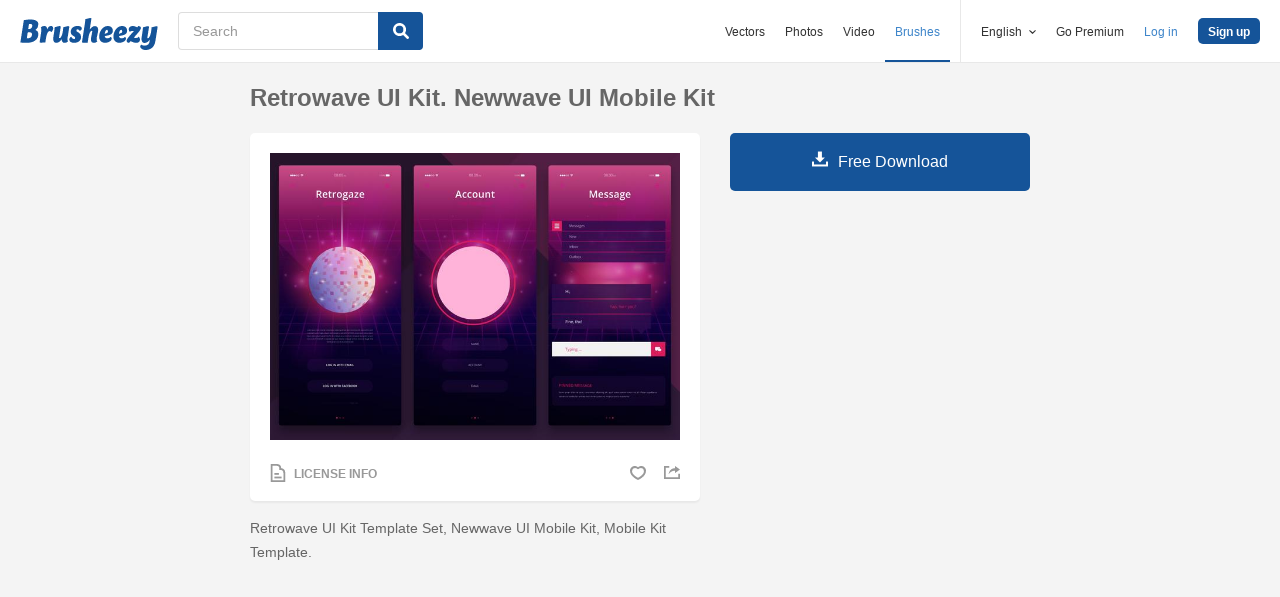

--- FILE ---
content_type: text/html; charset=utf-8
request_url: https://www.brusheezy.com/brushes/67509-retrowave-ui-kit-newwave-ui-mobile-kit
body_size: 33558
content:
<!DOCTYPE html>
<!--[if lt IE 7]>      <html lang="en" xmlns:fb="http://developers.facebook.com/schema/" xmlns:og="http://opengraphprotocol.org/schema/" class="no-js lt-ie9 lt-ie8 lt-ie7"> <![endif]-->
<!--[if IE 7]>         <html lang="en" xmlns:fb="http://developers.facebook.com/schema/" xmlns:og="http://opengraphprotocol.org/schema/" class="no-js lt-ie9 lt-ie8"> <![endif]-->
<!--[if IE 8]>         <html lang="en" xmlns:fb="http://developers.facebook.com/schema/" xmlns:og="http://opengraphprotocol.org/schema/" class="no-js lt-ie9"> <![endif]-->
<!--[if IE 9]>         <html lang="en" xmlns:fb="http://developers.facebook.com/schema/" xmlns:og="http://opengraphprotocol.org/schema/" class="no-js ie9"> <![endif]-->
<!--[if gt IE 9]><!--> <html lang="en" xmlns:fb="http://developers.facebook.com/schema/" xmlns:og="http://opengraphprotocol.org/schema/" class="no-js"> <!--<![endif]-->
  <head>
	  <script type="text/javascript">window.country_code = "US";window.remote_ip_address = '3.138.158.218'</script>
        <link rel="alternate" href="https://www.brusheezy.com/brushes/67509-retrowave-ui-kit-newwave-ui-mobile-kit" hreflang="en" />
    <link rel="alternate" href="https://es.brusheezy.com/cepillos/67509-kit-de-iu-de-microondas-newwave-ui-mobile-kit" hreflang="es" />
    <link rel="alternate" href="https://pt.brusheezy.com/pinceis/67509-retrowave-ui-kit-kit-movel-newwave-ui" hreflang="pt-BR" />
    <link rel="alternate" href="https://de.brusheezy.com/bursten/67509-retrowave-ui-kit-newwave-ui-mobile-kit" hreflang="de" />
    <link rel="alternate" href="https://fr.brusheezy.com/pinceaux/67509-kit-d-39-interface-utilisateur-retrowave-kit-mobile-d-39-interface-utilisateur-newwave" hreflang="fr" />
    <link rel="alternate" href="https://nl.brusheezy.com/borstels/67509-retrowave-ui-set-newwave-ui-mobile-kit" hreflang="nl" />
    <link rel="alternate" href="https://sv.brusheezy.com/borstar/67509-retrografik-ui-kit-newwave-ui-mobile-kit" hreflang="sv" />
    <link rel="alternate" href="https://www.brusheezy.com/brushes/67509-retrowave-ui-kit-newwave-ui-mobile-kit" hreflang="x-default" />

    
    <link rel="dns-prefetch" href="//static.brusheezy.com">
    <meta charset="utf-8">
    <meta http-equiv="X-UA-Compatible" content="IE=edge,chrome=1">
<script>window.NREUM||(NREUM={});NREUM.info={"beacon":"bam.nr-data.net","errorBeacon":"bam.nr-data.net","licenseKey":"NRJS-e38a0a5d9f3d7a161d2","applicationID":"682498450","transactionName":"J1kMFkBaWF9cREoQVxdZFxBRUEccSl4KFQ==","queueTime":0,"applicationTime":169,"agent":""}</script>
<script>(window.NREUM||(NREUM={})).init={ajax:{deny_list:["bam.nr-data.net"]},feature_flags:["soft_nav"]};(window.NREUM||(NREUM={})).loader_config={licenseKey:"NRJS-e38a0a5d9f3d7a161d2",applicationID:"682498450",browserID:"682498528"};;/*! For license information please see nr-loader-rum-1.306.0.min.js.LICENSE.txt */
(()=>{var e,t,r={122:(e,t,r)=>{"use strict";r.d(t,{a:()=>i});var n=r(944);function i(e,t){try{if(!e||"object"!=typeof e)return(0,n.R)(3);if(!t||"object"!=typeof t)return(0,n.R)(4);const r=Object.create(Object.getPrototypeOf(t),Object.getOwnPropertyDescriptors(t)),a=0===Object.keys(r).length?e:r;for(let o in a)if(void 0!==e[o])try{if(null===e[o]){r[o]=null;continue}Array.isArray(e[o])&&Array.isArray(t[o])?r[o]=Array.from(new Set([...e[o],...t[o]])):"object"==typeof e[o]&&"object"==typeof t[o]?r[o]=i(e[o],t[o]):r[o]=e[o]}catch(e){r[o]||(0,n.R)(1,e)}return r}catch(e){(0,n.R)(2,e)}}},154:(e,t,r)=>{"use strict";r.d(t,{OF:()=>c,RI:()=>i,WN:()=>u,bv:()=>a,eN:()=>l,gm:()=>o,mw:()=>s,sb:()=>d});var n=r(863);const i="undefined"!=typeof window&&!!window.document,a="undefined"!=typeof WorkerGlobalScope&&("undefined"!=typeof self&&self instanceof WorkerGlobalScope&&self.navigator instanceof WorkerNavigator||"undefined"!=typeof globalThis&&globalThis instanceof WorkerGlobalScope&&globalThis.navigator instanceof WorkerNavigator),o=i?window:"undefined"!=typeof WorkerGlobalScope&&("undefined"!=typeof self&&self instanceof WorkerGlobalScope&&self||"undefined"!=typeof globalThis&&globalThis instanceof WorkerGlobalScope&&globalThis),s=Boolean("hidden"===o?.document?.visibilityState),c=/iPad|iPhone|iPod/.test(o.navigator?.userAgent),d=c&&"undefined"==typeof SharedWorker,u=((()=>{const e=o.navigator?.userAgent?.match(/Firefox[/\s](\d+\.\d+)/);Array.isArray(e)&&e.length>=2&&e[1]})(),Date.now()-(0,n.t)()),l=()=>"undefined"!=typeof PerformanceNavigationTiming&&o?.performance?.getEntriesByType("navigation")?.[0]?.responseStart},163:(e,t,r)=>{"use strict";r.d(t,{j:()=>E});var n=r(384),i=r(741);var a=r(555);r(860).K7.genericEvents;const o="experimental.resources",s="register",c=e=>{if(!e||"string"!=typeof e)return!1;try{document.createDocumentFragment().querySelector(e)}catch{return!1}return!0};var d=r(614),u=r(944),l=r(122);const f="[data-nr-mask]",g=e=>(0,l.a)(e,(()=>{const e={feature_flags:[],experimental:{allow_registered_children:!1,resources:!1},mask_selector:"*",block_selector:"[data-nr-block]",mask_input_options:{color:!1,date:!1,"datetime-local":!1,email:!1,month:!1,number:!1,range:!1,search:!1,tel:!1,text:!1,time:!1,url:!1,week:!1,textarea:!1,select:!1,password:!0}};return{ajax:{deny_list:void 0,block_internal:!0,enabled:!0,autoStart:!0},api:{get allow_registered_children(){return e.feature_flags.includes(s)||e.experimental.allow_registered_children},set allow_registered_children(t){e.experimental.allow_registered_children=t},duplicate_registered_data:!1},browser_consent_mode:{enabled:!1},distributed_tracing:{enabled:void 0,exclude_newrelic_header:void 0,cors_use_newrelic_header:void 0,cors_use_tracecontext_headers:void 0,allowed_origins:void 0},get feature_flags(){return e.feature_flags},set feature_flags(t){e.feature_flags=t},generic_events:{enabled:!0,autoStart:!0},harvest:{interval:30},jserrors:{enabled:!0,autoStart:!0},logging:{enabled:!0,autoStart:!0},metrics:{enabled:!0,autoStart:!0},obfuscate:void 0,page_action:{enabled:!0},page_view_event:{enabled:!0,autoStart:!0},page_view_timing:{enabled:!0,autoStart:!0},performance:{capture_marks:!1,capture_measures:!1,capture_detail:!0,resources:{get enabled(){return e.feature_flags.includes(o)||e.experimental.resources},set enabled(t){e.experimental.resources=t},asset_types:[],first_party_domains:[],ignore_newrelic:!0}},privacy:{cookies_enabled:!0},proxy:{assets:void 0,beacon:void 0},session:{expiresMs:d.wk,inactiveMs:d.BB},session_replay:{autoStart:!0,enabled:!1,preload:!1,sampling_rate:10,error_sampling_rate:100,collect_fonts:!1,inline_images:!1,fix_stylesheets:!0,mask_all_inputs:!0,get mask_text_selector(){return e.mask_selector},set mask_text_selector(t){c(t)?e.mask_selector="".concat(t,",").concat(f):""===t||null===t?e.mask_selector=f:(0,u.R)(5,t)},get block_class(){return"nr-block"},get ignore_class(){return"nr-ignore"},get mask_text_class(){return"nr-mask"},get block_selector(){return e.block_selector},set block_selector(t){c(t)?e.block_selector+=",".concat(t):""!==t&&(0,u.R)(6,t)},get mask_input_options(){return e.mask_input_options},set mask_input_options(t){t&&"object"==typeof t?e.mask_input_options={...t,password:!0}:(0,u.R)(7,t)}},session_trace:{enabled:!0,autoStart:!0},soft_navigations:{enabled:!0,autoStart:!0},spa:{enabled:!0,autoStart:!0},ssl:void 0,user_actions:{enabled:!0,elementAttributes:["id","className","tagName","type"]}}})());var p=r(154),m=r(324);let h=0;const v={buildEnv:m.F3,distMethod:m.Xs,version:m.xv,originTime:p.WN},b={consented:!1},y={appMetadata:{},get consented(){return this.session?.state?.consent||b.consented},set consented(e){b.consented=e},customTransaction:void 0,denyList:void 0,disabled:!1,harvester:void 0,isolatedBacklog:!1,isRecording:!1,loaderType:void 0,maxBytes:3e4,obfuscator:void 0,onerror:void 0,ptid:void 0,releaseIds:{},session:void 0,timeKeeper:void 0,registeredEntities:[],jsAttributesMetadata:{bytes:0},get harvestCount(){return++h}},_=e=>{const t=(0,l.a)(e,y),r=Object.keys(v).reduce((e,t)=>(e[t]={value:v[t],writable:!1,configurable:!0,enumerable:!0},e),{});return Object.defineProperties(t,r)};var w=r(701);const x=e=>{const t=e.startsWith("http");e+="/",r.p=t?e:"https://"+e};var S=r(836),k=r(241);const R={accountID:void 0,trustKey:void 0,agentID:void 0,licenseKey:void 0,applicationID:void 0,xpid:void 0},A=e=>(0,l.a)(e,R),T=new Set;function E(e,t={},r,o){let{init:s,info:c,loader_config:d,runtime:u={},exposed:l=!0}=t;if(!c){const e=(0,n.pV)();s=e.init,c=e.info,d=e.loader_config}e.init=g(s||{}),e.loader_config=A(d||{}),c.jsAttributes??={},p.bv&&(c.jsAttributes.isWorker=!0),e.info=(0,a.D)(c);const f=e.init,m=[c.beacon,c.errorBeacon];T.has(e.agentIdentifier)||(f.proxy.assets&&(x(f.proxy.assets),m.push(f.proxy.assets)),f.proxy.beacon&&m.push(f.proxy.beacon),e.beacons=[...m],function(e){const t=(0,n.pV)();Object.getOwnPropertyNames(i.W.prototype).forEach(r=>{const n=i.W.prototype[r];if("function"!=typeof n||"constructor"===n)return;let a=t[r];e[r]&&!1!==e.exposed&&"micro-agent"!==e.runtime?.loaderType&&(t[r]=(...t)=>{const n=e[r](...t);return a?a(...t):n})})}(e),(0,n.US)("activatedFeatures",w.B),e.runSoftNavOverSpa&&=!0===f.soft_navigations.enabled&&f.feature_flags.includes("soft_nav")),u.denyList=[...f.ajax.deny_list||[],...f.ajax.block_internal?m:[]],u.ptid=e.agentIdentifier,u.loaderType=r,e.runtime=_(u),T.has(e.agentIdentifier)||(e.ee=S.ee.get(e.agentIdentifier),e.exposed=l,(0,k.W)({agentIdentifier:e.agentIdentifier,drained:!!w.B?.[e.agentIdentifier],type:"lifecycle",name:"initialize",feature:void 0,data:e.config})),T.add(e.agentIdentifier)}},234:(e,t,r)=>{"use strict";r.d(t,{W:()=>a});var n=r(836),i=r(687);class a{constructor(e,t){this.agentIdentifier=e,this.ee=n.ee.get(e),this.featureName=t,this.blocked=!1}deregisterDrain(){(0,i.x3)(this.agentIdentifier,this.featureName)}}},241:(e,t,r)=>{"use strict";r.d(t,{W:()=>a});var n=r(154);const i="newrelic";function a(e={}){try{n.gm.dispatchEvent(new CustomEvent(i,{detail:e}))}catch(e){}}},261:(e,t,r)=>{"use strict";r.d(t,{$9:()=>d,BL:()=>s,CH:()=>g,Dl:()=>_,Fw:()=>y,PA:()=>h,Pl:()=>n,Pv:()=>k,Tb:()=>l,U2:()=>a,V1:()=>S,Wb:()=>x,bt:()=>b,cD:()=>v,d3:()=>w,dT:()=>c,eY:()=>p,fF:()=>f,hG:()=>i,k6:()=>o,nb:()=>m,o5:()=>u});const n="api-",i="addPageAction",a="addToTrace",o="addRelease",s="finished",c="interaction",d="log",u="noticeError",l="pauseReplay",f="recordCustomEvent",g="recordReplay",p="register",m="setApplicationVersion",h="setCurrentRouteName",v="setCustomAttribute",b="setErrorHandler",y="setPageViewName",_="setUserId",w="start",x="wrapLogger",S="measure",k="consent"},289:(e,t,r)=>{"use strict";r.d(t,{GG:()=>o,Qr:()=>c,sB:()=>s});var n=r(878),i=r(389);function a(){return"undefined"==typeof document||"complete"===document.readyState}function o(e,t){if(a())return e();const r=(0,i.J)(e),o=setInterval(()=>{a()&&(clearInterval(o),r())},500);(0,n.sp)("load",r,t)}function s(e){if(a())return e();(0,n.DD)("DOMContentLoaded",e)}function c(e){if(a())return e();(0,n.sp)("popstate",e)}},324:(e,t,r)=>{"use strict";r.d(t,{F3:()=>i,Xs:()=>a,xv:()=>n});const n="1.306.0",i="PROD",a="CDN"},374:(e,t,r)=>{r.nc=(()=>{try{return document?.currentScript?.nonce}catch(e){}return""})()},384:(e,t,r)=>{"use strict";r.d(t,{NT:()=>o,US:()=>u,Zm:()=>s,bQ:()=>d,dV:()=>c,pV:()=>l});var n=r(154),i=r(863),a=r(910);const o={beacon:"bam.nr-data.net",errorBeacon:"bam.nr-data.net"};function s(){return n.gm.NREUM||(n.gm.NREUM={}),void 0===n.gm.newrelic&&(n.gm.newrelic=n.gm.NREUM),n.gm.NREUM}function c(){let e=s();return e.o||(e.o={ST:n.gm.setTimeout,SI:n.gm.setImmediate||n.gm.setInterval,CT:n.gm.clearTimeout,XHR:n.gm.XMLHttpRequest,REQ:n.gm.Request,EV:n.gm.Event,PR:n.gm.Promise,MO:n.gm.MutationObserver,FETCH:n.gm.fetch,WS:n.gm.WebSocket},(0,a.i)(...Object.values(e.o))),e}function d(e,t){let r=s();r.initializedAgents??={},t.initializedAt={ms:(0,i.t)(),date:new Date},r.initializedAgents[e]=t}function u(e,t){s()[e]=t}function l(){return function(){let e=s();const t=e.info||{};e.info={beacon:o.beacon,errorBeacon:o.errorBeacon,...t}}(),function(){let e=s();const t=e.init||{};e.init={...t}}(),c(),function(){let e=s();const t=e.loader_config||{};e.loader_config={...t}}(),s()}},389:(e,t,r)=>{"use strict";function n(e,t=500,r={}){const n=r?.leading||!1;let i;return(...r)=>{n&&void 0===i&&(e.apply(this,r),i=setTimeout(()=>{i=clearTimeout(i)},t)),n||(clearTimeout(i),i=setTimeout(()=>{e.apply(this,r)},t))}}function i(e){let t=!1;return(...r)=>{t||(t=!0,e.apply(this,r))}}r.d(t,{J:()=>i,s:()=>n})},555:(e,t,r)=>{"use strict";r.d(t,{D:()=>s,f:()=>o});var n=r(384),i=r(122);const a={beacon:n.NT.beacon,errorBeacon:n.NT.errorBeacon,licenseKey:void 0,applicationID:void 0,sa:void 0,queueTime:void 0,applicationTime:void 0,ttGuid:void 0,user:void 0,account:void 0,product:void 0,extra:void 0,jsAttributes:{},userAttributes:void 0,atts:void 0,transactionName:void 0,tNamePlain:void 0};function o(e){try{return!!e.licenseKey&&!!e.errorBeacon&&!!e.applicationID}catch(e){return!1}}const s=e=>(0,i.a)(e,a)},566:(e,t,r)=>{"use strict";r.d(t,{LA:()=>s,bz:()=>o});var n=r(154);const i="xxxxxxxx-xxxx-4xxx-yxxx-xxxxxxxxxxxx";function a(e,t){return e?15&e[t]:16*Math.random()|0}function o(){const e=n.gm?.crypto||n.gm?.msCrypto;let t,r=0;return e&&e.getRandomValues&&(t=e.getRandomValues(new Uint8Array(30))),i.split("").map(e=>"x"===e?a(t,r++).toString(16):"y"===e?(3&a()|8).toString(16):e).join("")}function s(e){const t=n.gm?.crypto||n.gm?.msCrypto;let r,i=0;t&&t.getRandomValues&&(r=t.getRandomValues(new Uint8Array(e)));const o=[];for(var s=0;s<e;s++)o.push(a(r,i++).toString(16));return o.join("")}},606:(e,t,r)=>{"use strict";r.d(t,{i:()=>a});var n=r(908);a.on=o;var i=a.handlers={};function a(e,t,r,a){o(a||n.d,i,e,t,r)}function o(e,t,r,i,a){a||(a="feature"),e||(e=n.d);var o=t[a]=t[a]||{};(o[r]=o[r]||[]).push([e,i])}},607:(e,t,r)=>{"use strict";r.d(t,{W:()=>n});const n=(0,r(566).bz)()},614:(e,t,r)=>{"use strict";r.d(t,{BB:()=>o,H3:()=>n,g:()=>d,iL:()=>c,tS:()=>s,uh:()=>i,wk:()=>a});const n="NRBA",i="SESSION",a=144e5,o=18e5,s={STARTED:"session-started",PAUSE:"session-pause",RESET:"session-reset",RESUME:"session-resume",UPDATE:"session-update"},c={SAME_TAB:"same-tab",CROSS_TAB:"cross-tab"},d={OFF:0,FULL:1,ERROR:2}},630:(e,t,r)=>{"use strict";r.d(t,{T:()=>n});const n=r(860).K7.pageViewEvent},646:(e,t,r)=>{"use strict";r.d(t,{y:()=>n});class n{constructor(e){this.contextId=e}}},687:(e,t,r)=>{"use strict";r.d(t,{Ak:()=>d,Ze:()=>f,x3:()=>u});var n=r(241),i=r(836),a=r(606),o=r(860),s=r(646);const c={};function d(e,t){const r={staged:!1,priority:o.P3[t]||0};l(e),c[e].get(t)||c[e].set(t,r)}function u(e,t){e&&c[e]&&(c[e].get(t)&&c[e].delete(t),p(e,t,!1),c[e].size&&g(e))}function l(e){if(!e)throw new Error("agentIdentifier required");c[e]||(c[e]=new Map)}function f(e="",t="feature",r=!1){if(l(e),!e||!c[e].get(t)||r)return p(e,t);c[e].get(t).staged=!0,g(e)}function g(e){const t=Array.from(c[e]);t.every(([e,t])=>t.staged)&&(t.sort((e,t)=>e[1].priority-t[1].priority),t.forEach(([t])=>{c[e].delete(t),p(e,t)}))}function p(e,t,r=!0){const o=e?i.ee.get(e):i.ee,c=a.i.handlers;if(!o.aborted&&o.backlog&&c){if((0,n.W)({agentIdentifier:e,type:"lifecycle",name:"drain",feature:t}),r){const e=o.backlog[t],r=c[t];if(r){for(let t=0;e&&t<e.length;++t)m(e[t],r);Object.entries(r).forEach(([e,t])=>{Object.values(t||{}).forEach(t=>{t[0]?.on&&t[0]?.context()instanceof s.y&&t[0].on(e,t[1])})})}}o.isolatedBacklog||delete c[t],o.backlog[t]=null,o.emit("drain-"+t,[])}}function m(e,t){var r=e[1];Object.values(t[r]||{}).forEach(t=>{var r=e[0];if(t[0]===r){var n=t[1],i=e[3],a=e[2];n.apply(i,a)}})}},699:(e,t,r)=>{"use strict";r.d(t,{It:()=>a,KC:()=>s,No:()=>i,qh:()=>o});var n=r(860);const i=16e3,a=1e6,o="SESSION_ERROR",s={[n.K7.logging]:!0,[n.K7.genericEvents]:!1,[n.K7.jserrors]:!1,[n.K7.ajax]:!1}},701:(e,t,r)=>{"use strict";r.d(t,{B:()=>a,t:()=>o});var n=r(241);const i=new Set,a={};function o(e,t){const r=t.agentIdentifier;a[r]??={},e&&"object"==typeof e&&(i.has(r)||(t.ee.emit("rumresp",[e]),a[r]=e,i.add(r),(0,n.W)({agentIdentifier:r,loaded:!0,drained:!0,type:"lifecycle",name:"load",feature:void 0,data:e})))}},741:(e,t,r)=>{"use strict";r.d(t,{W:()=>a});var n=r(944),i=r(261);class a{#e(e,...t){if(this[e]!==a.prototype[e])return this[e](...t);(0,n.R)(35,e)}addPageAction(e,t){return this.#e(i.hG,e,t)}register(e){return this.#e(i.eY,e)}recordCustomEvent(e,t){return this.#e(i.fF,e,t)}setPageViewName(e,t){return this.#e(i.Fw,e,t)}setCustomAttribute(e,t,r){return this.#e(i.cD,e,t,r)}noticeError(e,t){return this.#e(i.o5,e,t)}setUserId(e){return this.#e(i.Dl,e)}setApplicationVersion(e){return this.#e(i.nb,e)}setErrorHandler(e){return this.#e(i.bt,e)}addRelease(e,t){return this.#e(i.k6,e,t)}log(e,t){return this.#e(i.$9,e,t)}start(){return this.#e(i.d3)}finished(e){return this.#e(i.BL,e)}recordReplay(){return this.#e(i.CH)}pauseReplay(){return this.#e(i.Tb)}addToTrace(e){return this.#e(i.U2,e)}setCurrentRouteName(e){return this.#e(i.PA,e)}interaction(e){return this.#e(i.dT,e)}wrapLogger(e,t,r){return this.#e(i.Wb,e,t,r)}measure(e,t){return this.#e(i.V1,e,t)}consent(e){return this.#e(i.Pv,e)}}},782:(e,t,r)=>{"use strict";r.d(t,{T:()=>n});const n=r(860).K7.pageViewTiming},836:(e,t,r)=>{"use strict";r.d(t,{P:()=>s,ee:()=>c});var n=r(384),i=r(990),a=r(646),o=r(607);const s="nr@context:".concat(o.W),c=function e(t,r){var n={},o={},u={},l=!1;try{l=16===r.length&&d.initializedAgents?.[r]?.runtime.isolatedBacklog}catch(e){}var f={on:p,addEventListener:p,removeEventListener:function(e,t){var r=n[e];if(!r)return;for(var i=0;i<r.length;i++)r[i]===t&&r.splice(i,1)},emit:function(e,r,n,i,a){!1!==a&&(a=!0);if(c.aborted&&!i)return;t&&a&&t.emit(e,r,n);var s=g(n);m(e).forEach(e=>{e.apply(s,r)});var d=v()[o[e]];d&&d.push([f,e,r,s]);return s},get:h,listeners:m,context:g,buffer:function(e,t){const r=v();if(t=t||"feature",f.aborted)return;Object.entries(e||{}).forEach(([e,n])=>{o[n]=t,t in r||(r[t]=[])})},abort:function(){f._aborted=!0,Object.keys(f.backlog).forEach(e=>{delete f.backlog[e]})},isBuffering:function(e){return!!v()[o[e]]},debugId:r,backlog:l?{}:t&&"object"==typeof t.backlog?t.backlog:{},isolatedBacklog:l};return Object.defineProperty(f,"aborted",{get:()=>{let e=f._aborted||!1;return e||(t&&(e=t.aborted),e)}}),f;function g(e){return e&&e instanceof a.y?e:e?(0,i.I)(e,s,()=>new a.y(s)):new a.y(s)}function p(e,t){n[e]=m(e).concat(t)}function m(e){return n[e]||[]}function h(t){return u[t]=u[t]||e(f,t)}function v(){return f.backlog}}(void 0,"globalEE"),d=(0,n.Zm)();d.ee||(d.ee=c)},843:(e,t,r)=>{"use strict";r.d(t,{G:()=>a,u:()=>i});var n=r(878);function i(e,t=!1,r,i){(0,n.DD)("visibilitychange",function(){if(t)return void("hidden"===document.visibilityState&&e());e(document.visibilityState)},r,i)}function a(e,t,r){(0,n.sp)("pagehide",e,t,r)}},860:(e,t,r)=>{"use strict";r.d(t,{$J:()=>u,K7:()=>c,P3:()=>d,XX:()=>i,Yy:()=>s,df:()=>a,qY:()=>n,v4:()=>o});const n="events",i="jserrors",a="browser/blobs",o="rum",s="browser/logs",c={ajax:"ajax",genericEvents:"generic_events",jserrors:i,logging:"logging",metrics:"metrics",pageAction:"page_action",pageViewEvent:"page_view_event",pageViewTiming:"page_view_timing",sessionReplay:"session_replay",sessionTrace:"session_trace",softNav:"soft_navigations",spa:"spa"},d={[c.pageViewEvent]:1,[c.pageViewTiming]:2,[c.metrics]:3,[c.jserrors]:4,[c.spa]:5,[c.ajax]:6,[c.sessionTrace]:7,[c.softNav]:8,[c.sessionReplay]:9,[c.logging]:10,[c.genericEvents]:11},u={[c.pageViewEvent]:o,[c.pageViewTiming]:n,[c.ajax]:n,[c.spa]:n,[c.softNav]:n,[c.metrics]:i,[c.jserrors]:i,[c.sessionTrace]:a,[c.sessionReplay]:a,[c.logging]:s,[c.genericEvents]:"ins"}},863:(e,t,r)=>{"use strict";function n(){return Math.floor(performance.now())}r.d(t,{t:()=>n})},878:(e,t,r)=>{"use strict";function n(e,t){return{capture:e,passive:!1,signal:t}}function i(e,t,r=!1,i){window.addEventListener(e,t,n(r,i))}function a(e,t,r=!1,i){document.addEventListener(e,t,n(r,i))}r.d(t,{DD:()=>a,jT:()=>n,sp:()=>i})},908:(e,t,r)=>{"use strict";r.d(t,{d:()=>n,p:()=>i});var n=r(836).ee.get("handle");function i(e,t,r,i,a){a?(a.buffer([e],i),a.emit(e,t,r)):(n.buffer([e],i),n.emit(e,t,r))}},910:(e,t,r)=>{"use strict";r.d(t,{i:()=>a});var n=r(944);const i=new Map;function a(...e){return e.every(e=>{if(i.has(e))return i.get(e);const t="function"==typeof e?e.toString():"",r=t.includes("[native code]"),a=t.includes("nrWrapper");return r||a||(0,n.R)(64,e?.name||t),i.set(e,r),r})}},944:(e,t,r)=>{"use strict";r.d(t,{R:()=>i});var n=r(241);function i(e,t){"function"==typeof console.debug&&(console.debug("New Relic Warning: https://github.com/newrelic/newrelic-browser-agent/blob/main/docs/warning-codes.md#".concat(e),t),(0,n.W)({agentIdentifier:null,drained:null,type:"data",name:"warn",feature:"warn",data:{code:e,secondary:t}}))}},969:(e,t,r)=>{"use strict";r.d(t,{TZ:()=>n,XG:()=>s,rs:()=>i,xV:()=>o,z_:()=>a});const n=r(860).K7.metrics,i="sm",a="cm",o="storeSupportabilityMetrics",s="storeEventMetrics"},990:(e,t,r)=>{"use strict";r.d(t,{I:()=>i});var n=Object.prototype.hasOwnProperty;function i(e,t,r){if(n.call(e,t))return e[t];var i=r();if(Object.defineProperty&&Object.keys)try{return Object.defineProperty(e,t,{value:i,writable:!0,enumerable:!1}),i}catch(e){}return e[t]=i,i}}},n={};function i(e){var t=n[e];if(void 0!==t)return t.exports;var a=n[e]={exports:{}};return r[e](a,a.exports,i),a.exports}i.m=r,i.d=(e,t)=>{for(var r in t)i.o(t,r)&&!i.o(e,r)&&Object.defineProperty(e,r,{enumerable:!0,get:t[r]})},i.f={},i.e=e=>Promise.all(Object.keys(i.f).reduce((t,r)=>(i.f[r](e,t),t),[])),i.u=e=>"nr-rum-1.306.0.min.js",i.o=(e,t)=>Object.prototype.hasOwnProperty.call(e,t),e={},t="NRBA-1.306.0.PROD:",i.l=(r,n,a,o)=>{if(e[r])e[r].push(n);else{var s,c;if(void 0!==a)for(var d=document.getElementsByTagName("script"),u=0;u<d.length;u++){var l=d[u];if(l.getAttribute("src")==r||l.getAttribute("data-webpack")==t+a){s=l;break}}if(!s){c=!0;var f={296:"sha512-XHJAyYwsxAD4jnOFenBf2aq49/pv28jKOJKs7YGQhagYYI2Zk8nHflZPdd7WiilkmEkgIZQEFX4f1AJMoyzKwA=="};(s=document.createElement("script")).charset="utf-8",i.nc&&s.setAttribute("nonce",i.nc),s.setAttribute("data-webpack",t+a),s.src=r,0!==s.src.indexOf(window.location.origin+"/")&&(s.crossOrigin="anonymous"),f[o]&&(s.integrity=f[o])}e[r]=[n];var g=(t,n)=>{s.onerror=s.onload=null,clearTimeout(p);var i=e[r];if(delete e[r],s.parentNode&&s.parentNode.removeChild(s),i&&i.forEach(e=>e(n)),t)return t(n)},p=setTimeout(g.bind(null,void 0,{type:"timeout",target:s}),12e4);s.onerror=g.bind(null,s.onerror),s.onload=g.bind(null,s.onload),c&&document.head.appendChild(s)}},i.r=e=>{"undefined"!=typeof Symbol&&Symbol.toStringTag&&Object.defineProperty(e,Symbol.toStringTag,{value:"Module"}),Object.defineProperty(e,"__esModule",{value:!0})},i.p="https://js-agent.newrelic.com/",(()=>{var e={374:0,840:0};i.f.j=(t,r)=>{var n=i.o(e,t)?e[t]:void 0;if(0!==n)if(n)r.push(n[2]);else{var a=new Promise((r,i)=>n=e[t]=[r,i]);r.push(n[2]=a);var o=i.p+i.u(t),s=new Error;i.l(o,r=>{if(i.o(e,t)&&(0!==(n=e[t])&&(e[t]=void 0),n)){var a=r&&("load"===r.type?"missing":r.type),o=r&&r.target&&r.target.src;s.message="Loading chunk "+t+" failed: ("+a+": "+o+")",s.name="ChunkLoadError",s.type=a,s.request=o,n[1](s)}},"chunk-"+t,t)}};var t=(t,r)=>{var n,a,[o,s,c]=r,d=0;if(o.some(t=>0!==e[t])){for(n in s)i.o(s,n)&&(i.m[n]=s[n]);if(c)c(i)}for(t&&t(r);d<o.length;d++)a=o[d],i.o(e,a)&&e[a]&&e[a][0](),e[a]=0},r=self["webpackChunk:NRBA-1.306.0.PROD"]=self["webpackChunk:NRBA-1.306.0.PROD"]||[];r.forEach(t.bind(null,0)),r.push=t.bind(null,r.push.bind(r))})(),(()=>{"use strict";i(374);var e=i(566),t=i(741);class r extends t.W{agentIdentifier=(0,e.LA)(16)}var n=i(860);const a=Object.values(n.K7);var o=i(163);var s=i(908),c=i(863),d=i(261),u=i(241),l=i(944),f=i(701),g=i(969);function p(e,t,i,a){const o=a||i;!o||o[e]&&o[e]!==r.prototype[e]||(o[e]=function(){(0,s.p)(g.xV,["API/"+e+"/called"],void 0,n.K7.metrics,i.ee),(0,u.W)({agentIdentifier:i.agentIdentifier,drained:!!f.B?.[i.agentIdentifier],type:"data",name:"api",feature:d.Pl+e,data:{}});try{return t.apply(this,arguments)}catch(e){(0,l.R)(23,e)}})}function m(e,t,r,n,i){const a=e.info;null===r?delete a.jsAttributes[t]:a.jsAttributes[t]=r,(i||null===r)&&(0,s.p)(d.Pl+n,[(0,c.t)(),t,r],void 0,"session",e.ee)}var h=i(687),v=i(234),b=i(289),y=i(154),_=i(384);const w=e=>y.RI&&!0===e?.privacy.cookies_enabled;function x(e){return!!(0,_.dV)().o.MO&&w(e)&&!0===e?.session_trace.enabled}var S=i(389),k=i(699);class R extends v.W{constructor(e,t){super(e.agentIdentifier,t),this.agentRef=e,this.abortHandler=void 0,this.featAggregate=void 0,this.loadedSuccessfully=void 0,this.onAggregateImported=new Promise(e=>{this.loadedSuccessfully=e}),this.deferred=Promise.resolve(),!1===e.init[this.featureName].autoStart?this.deferred=new Promise((t,r)=>{this.ee.on("manual-start-all",(0,S.J)(()=>{(0,h.Ak)(e.agentIdentifier,this.featureName),t()}))}):(0,h.Ak)(e.agentIdentifier,t)}importAggregator(e,t,r={}){if(this.featAggregate)return;const n=async()=>{let n;await this.deferred;try{if(w(e.init)){const{setupAgentSession:t}=await i.e(296).then(i.bind(i,305));n=t(e)}}catch(e){(0,l.R)(20,e),this.ee.emit("internal-error",[e]),(0,s.p)(k.qh,[e],void 0,this.featureName,this.ee)}try{if(!this.#t(this.featureName,n,e.init))return(0,h.Ze)(this.agentIdentifier,this.featureName),void this.loadedSuccessfully(!1);const{Aggregate:i}=await t();this.featAggregate=new i(e,r),e.runtime.harvester.initializedAggregates.push(this.featAggregate),this.loadedSuccessfully(!0)}catch(e){(0,l.R)(34,e),this.abortHandler?.(),(0,h.Ze)(this.agentIdentifier,this.featureName,!0),this.loadedSuccessfully(!1),this.ee&&this.ee.abort()}};y.RI?(0,b.GG)(()=>n(),!0):n()}#t(e,t,r){if(this.blocked)return!1;switch(e){case n.K7.sessionReplay:return x(r)&&!!t;case n.K7.sessionTrace:return!!t;default:return!0}}}var A=i(630),T=i(614);class E extends R{static featureName=A.T;constructor(e){var t;super(e,A.T),this.setupInspectionEvents(e.agentIdentifier),t=e,p(d.Fw,function(e,r){"string"==typeof e&&("/"!==e.charAt(0)&&(e="/"+e),t.runtime.customTransaction=(r||"http://custom.transaction")+e,(0,s.p)(d.Pl+d.Fw,[(0,c.t)()],void 0,void 0,t.ee))},t),this.importAggregator(e,()=>i.e(296).then(i.bind(i,943)))}setupInspectionEvents(e){const t=(t,r)=>{t&&(0,u.W)({agentIdentifier:e,timeStamp:t.timeStamp,loaded:"complete"===t.target.readyState,type:"window",name:r,data:t.target.location+""})};(0,b.sB)(e=>{t(e,"DOMContentLoaded")}),(0,b.GG)(e=>{t(e,"load")}),(0,b.Qr)(e=>{t(e,"navigate")}),this.ee.on(T.tS.UPDATE,(t,r)=>{(0,u.W)({agentIdentifier:e,type:"lifecycle",name:"session",data:r})})}}var N=i(843),I=i(782);class j extends R{static featureName=I.T;constructor(e){super(e,I.T),y.RI&&((0,N.u)(()=>(0,s.p)("docHidden",[(0,c.t)()],void 0,I.T,this.ee),!0),(0,N.G)(()=>(0,s.p)("winPagehide",[(0,c.t)()],void 0,I.T,this.ee)),this.importAggregator(e,()=>i.e(296).then(i.bind(i,117))))}}class P extends R{static featureName=g.TZ;constructor(e){super(e,g.TZ),y.RI&&document.addEventListener("securitypolicyviolation",e=>{(0,s.p)(g.xV,["Generic/CSPViolation/Detected"],void 0,this.featureName,this.ee)}),this.importAggregator(e,()=>i.e(296).then(i.bind(i,623)))}}new class extends r{constructor(e){var t;(super(),y.gm)?(this.features={},(0,_.bQ)(this.agentIdentifier,this),this.desiredFeatures=new Set(e.features||[]),this.desiredFeatures.add(E),this.runSoftNavOverSpa=[...this.desiredFeatures].some(e=>e.featureName===n.K7.softNav),(0,o.j)(this,e,e.loaderType||"agent"),t=this,p(d.cD,function(e,r,n=!1){if("string"==typeof e){if(["string","number","boolean"].includes(typeof r)||null===r)return m(t,e,r,d.cD,n);(0,l.R)(40,typeof r)}else(0,l.R)(39,typeof e)},t),function(e){p(d.Dl,function(t){if("string"==typeof t||null===t)return m(e,"enduser.id",t,d.Dl,!0);(0,l.R)(41,typeof t)},e)}(this),function(e){p(d.nb,function(t){if("string"==typeof t||null===t)return m(e,"application.version",t,d.nb,!1);(0,l.R)(42,typeof t)},e)}(this),function(e){p(d.d3,function(){e.ee.emit("manual-start-all")},e)}(this),function(e){p(d.Pv,function(t=!0){if("boolean"==typeof t){if((0,s.p)(d.Pl+d.Pv,[t],void 0,"session",e.ee),e.runtime.consented=t,t){const t=e.features.page_view_event;t.onAggregateImported.then(e=>{const r=t.featAggregate;e&&!r.sentRum&&r.sendRum()})}}else(0,l.R)(65,typeof t)},e)}(this),this.run()):(0,l.R)(21)}get config(){return{info:this.info,init:this.init,loader_config:this.loader_config,runtime:this.runtime}}get api(){return this}run(){try{const e=function(e){const t={};return a.forEach(r=>{t[r]=!!e[r]?.enabled}),t}(this.init),t=[...this.desiredFeatures];t.sort((e,t)=>n.P3[e.featureName]-n.P3[t.featureName]),t.forEach(t=>{if(!e[t.featureName]&&t.featureName!==n.K7.pageViewEvent)return;if(this.runSoftNavOverSpa&&t.featureName===n.K7.spa)return;if(!this.runSoftNavOverSpa&&t.featureName===n.K7.softNav)return;const r=function(e){switch(e){case n.K7.ajax:return[n.K7.jserrors];case n.K7.sessionTrace:return[n.K7.ajax,n.K7.pageViewEvent];case n.K7.sessionReplay:return[n.K7.sessionTrace];case n.K7.pageViewTiming:return[n.K7.pageViewEvent];default:return[]}}(t.featureName).filter(e=>!(e in this.features));r.length>0&&(0,l.R)(36,{targetFeature:t.featureName,missingDependencies:r}),this.features[t.featureName]=new t(this)})}catch(e){(0,l.R)(22,e);for(const e in this.features)this.features[e].abortHandler?.();const t=(0,_.Zm)();delete t.initializedAgents[this.agentIdentifier]?.features,delete this.sharedAggregator;return t.ee.get(this.agentIdentifier).abort(),!1}}}({features:[E,j,P],loaderType:"lite"})})()})();</script>
    <meta name="viewport" content="width=device-width, initial-scale=1.0, minimum-scale=1.0" />
    <title>Retrowave UI Kit. Newwave UI Mobile Kit - Free Photoshop Brushes at Brusheezy!</title>
<meta content="Photoshop Brushes - Brusheezy is a HUGE collection of Photoshop Brushes, Photoshop Patterns, Textures, PSDs, Actions, Shapes, Styles, &amp; Gradients to download, or share!" name="description" />
<meta content="brusheezy" name="twitter:site" />
<meta content="brusheezy" name="twitter:creator" />
<meta content="summary_large_image" name="twitter:card" />
<meta content="https://static.brusheezy.com/system/resources/previews/000/067/509/original/retrowave-ui-kit-newwave-ui-mobile-kit-photoshop-brushes.jpg" name="twitter:image" />
<meta content="Brusheezy" property="og:site_name" />
<meta content="Retrowave UI Kit. Newwave UI Mobile Kit" property="og:title" />
<meta content="https://www.brusheezy.com/brushes/67509-retrowave-ui-kit-newwave-ui-mobile-kit" property="og:url" />
<meta content="en_US" property="og:locale" />
<meta content="de_DE" property="og:locale:alternate" />
<meta content="es_ES" property="og:locale:alternate" />
<meta content="fr_FR" property="og:locale:alternate" />
<meta content="nl_NL" property="og:locale:alternate" />
<meta content="pt_BR" property="og:locale:alternate" />
<meta content="sv_SE" property="og:locale:alternate" />
<meta content="https://static.brusheezy.com/system/resources/previews/000/067/509/original/retrowave-ui-kit-newwave-ui-mobile-kit-photoshop-brushes.jpg" property="og:image" />
    <link href="/favicon.ico" rel="shortcut icon"></link><link href="/favicon.png" rel="icon" sizes="48x48" type="image/png"></link><link href="/apple-touch-icon-precomposed.png" rel="apple-touch-icon-precomposed"></link>
    <link href="https://maxcdn.bootstrapcdn.com/font-awesome/4.6.3/css/font-awesome.min.css" media="screen" rel="stylesheet" type="text/css" />
    <script src="https://static.brusheezy.com/assets/modernizr.custom.83825-93372fb200ead74f1d44254d993c5440.js" type="text/javascript"></script>
    <link href="https://static.brusheezy.com/assets/application-e6fc89b3e1f8c6290743690971644994.css" media="screen" rel="stylesheet" type="text/css" />
    <link href="https://static.brusheezy.com/assets/print-ac38768f09270df2214d2c500c647adc.css" media="print" rel="stylesheet" type="text/css" />
    <link href="https://feeds.feedburner.com/eezyinc/brusheezy-images" rel="alternate" title="RSS" type="application/rss+xml" />

        <link rel="canonical" href="https://www.brusheezy.com/brushes/67509-retrowave-ui-kit-newwave-ui-mobile-kit">


    <meta content="authenticity_token" name="csrf-param" />
<meta content="4lez+ZerPLrg+QYYPeezZt242Af6zcoj8gVEJC3R2so=" name="csrf-token" />
    <!-- Begin TextBlock "HTML - Head" -->
<meta name="google-site-verification" content="pfGHD8M12iD8MZoiUsSycicUuSitnj2scI2cB_MvoYw" />
<meta name="google-site-verification" content="b4_frnI9j9l6Hs7d1QntimjvrZOtJ8x8ykl7RfeJS2Y" />
<meta name="tinfoil-site-verification" content="6d4a376b35cc11699dd86a787c7b5ae10b5c70f0" />
<meta name="msvalidate.01" content="9E7A3F56C01FB9B69FCDD1FBD287CAE4" />
<meta name="p:domain_verify" content="e95f03b955f8191de30e476f8527821e"/>
<meta property="fb:page_id" content="111431139680" />
<meta name="google" content="nositelinkssearchbox" />
<meta name="referrer" content="unsafe-url" />
<!--<script type="text/javascript" src="http://api.xeezy.com/api.min.js"></script>-->
<!--<script async src="//cdn-s2s.buysellads.net/pub/brusheezy.js" data-cfasync="false"></script>-->
<link href="https://plus.google.com/116840303500574370724" rel="publisher" />

<script>
  var iStockCoupon = { 
    // --- ADMIN CONIG----
    Code: 'EEZYOFF14', 
    Message: 'Hurry! Offer Expires 10/31/2013',
    // -------------------

    showPopup: function() {
      var win = window.open("", "istock-sale", "width=520,height=320");
      var wrap = win.document.createElement('div'); 
      wrap.setAttribute('class', 'sale-wrapper');
      
      var logo = win.document.createElement('img');
      logo.setAttribute('src', '//static.vecteezy.com/system/assets/asset_files/000/000/171/original/new-istock-logo.jpg');
      wrap.appendChild(logo);
      
      var code = win.document.createElement('div');
      code.setAttribute('class','code');
      code.appendChild(win.document.createTextNode(iStockCoupon.Code));
      wrap.appendChild(code);
      
      var expires = win.document.createElement('div');
      expires.setAttribute('class','expire');
      expires.appendChild(win.document.createTextNode(iStockCoupon.Message));
      wrap.appendChild(expires);
      
      var close = win.document.createElement('a');
      close.setAttribute('href', '#');
      close.appendChild(win.document.createTextNode('Close Window'));
      wrap.appendChild(close);
      
      var style = win.document.createElement('style');
      close.setAttribute('onclick', 'window.close()');
  
      style.appendChild(win.document.createTextNode("a{margin-top: 40px;display:block;font-size:12px;color:rgb(73,149,203);text-decoration:none;} .expire{margin-top:16px;color: rgb(81,81,81);font-size:24px;} .code{margin-top:20px;font-size:50px;font-weight:700;text-transform:uppercase;} img{margin-top:44px;} body{padding:0;margin:0;text-align:center;font-family:sans-serif;} .sale-wrapper{height:288px;border:16px solid #a1a1a1;}"));
      win.document.body.appendChild(style);
      win.document.body.appendChild(wrap);        
    },
  };

</script>
<script src="https://cdn.optimizely.com/js/168948327.js"></script>

<script>var AdminHideEezyPremiumPopup = false</script>
<!-- TradeDoubler site verification 2802548 -->



<!-- End TextBlock "HTML - Head" -->
      <link href="https://static.brusheezy.com/assets/resource-show-090e629f8c47746d2d8ac3af6444ea40.css" media="screen" rel="stylesheet" type="text/css" />
  <script type="text/javascript">
    var is_show_page = true;
  </script>

  <script type="text/javascript">
      var resource_id = 67509;
      var custom_vert_text = "retrowave ui kit";
  </script>

      <div hidden itemprop="image" itemscope itemtype="http://schema.org/ImageObject">

        <meta itemprop="author" content="nirbitoWO">


        <meta itemprop="datePublished" content="2019-06-07">

      <meta itemprop="thumbnailUrl" content="https://static.brusheezy.com/system/resources/thumbnails/000/067/509/original/RETROWAVE_UI_KIT_FEB_19_EEZY_04.jpg">
      <meta itemprop="name" content="Retrowave UI Kit. Newwave UI Mobile Kit" />
      <meta itemprop="description" content="Retrowave UI Kit Template Set, Newwave UI Mobile Kit, Mobile Kit Template.">
        <meta itemprop="contentUrl" content="https://static.brusheezy.com/system/resources/previews/000/067/509/original/retrowave-ui-kit-newwave-ui-mobile-kit-photoshop-brushes.jpg">
    </div>
  <link href="https://static.brusheezy.com/assets/resources/download_ad/download_ad_modal-1321ec8bcc15ba850988879cb0d3a09e.css" media="screen" rel="stylesheet" type="text/css" />


    <script type="application/ld+json">
      {
        "@context": "http://schema.org",
        "@type": "WebSite",
        "name": "brusheezy",
        "url": "https://www.brusheezy.com"
      }
   </script>

    <script type="application/ld+json">
      {
      "@context": "http://schema.org",
      "@type": "Organization",
      "url": "https://www.brusheezy.com",
      "logo": "https://static.brusheezy.com/assets/structured_data/brusheezy-logo-63a0370ba72197d03d41c8ee2a3fe30d.svg",
      "sameAs": [
        "https://www.facebook.com/brusheezy",
        "https://twitter.com/brusheezy",
        "https://pinterest.com/brusheezy/",
        "https://www.youtube.com/EezyInc",
        "https://instagram.com/eezy/",
        "https://www.snapchat.com/add/eezy",
        "https://google.com/+brusheezy"
      ]
     }
    </script>

    <script src="https://static.brusheezy.com/assets/sp-32e34cb9c56d3cd62718aba7a1338855.js" type="text/javascript"></script>
<script type="text/javascript">
  document.addEventListener('DOMContentLoaded', function() {
    snowplow('newTracker', 'sp', 'a.vecteezy.com', {
      appId: 'brusheezy_production',
      discoverRootDomain: true,
      eventMethod: 'beacon',
      cookieSameSite: 'Lax',
      context: {
        webPage: true,
        performanceTiming: true,
        gaCookies: true,
        geolocation: false
      }
    });
    snowplow('setUserIdFromCookie', 'rollout');
    snowplow('enableActivityTracking', {minimumVisitLength: 10, heartbeatDelay: 10});
    snowplow('enableLinkClickTracking');
    snowplow('trackPageView');
  });
</script>

  </head>

  <body class="proper-sticky-ads   fullwidth flex  redesign-layout resources-show"
        data-site="brusheezy">
    
<link rel="preconnect" href="https://a.pub.network/" crossorigin />
<link rel="preconnect" href="https://b.pub.network/" crossorigin />
<link rel="preconnect" href="https://c.pub.network/" crossorigin />
<link rel="preconnect" href="https://d.pub.network/" crossorigin />
<link rel="preconnect" href="https://c.amazon-adsystem.com" crossorigin />
<link rel="preconnect" href="https://s.amazon-adsystem.com" crossorigin />
<link rel="preconnect" href="https://secure.quantserve.com/" crossorigin />
<link rel="preconnect" href="https://rules.quantcount.com/" crossorigin />
<link rel="preconnect" href="https://pixel.quantserve.com/" crossorigin />
<link rel="preconnect" href="https://btloader.com/" crossorigin />
<link rel="preconnect" href="https://api.btloader.com/" crossorigin />
<link rel="preconnect" href="https://confiant-integrations.global.ssl.fastly.net" crossorigin />
<link rel="stylesheet" href="https://a.pub.network/brusheezy-com/cls.css">
<script data-cfasync="false" type="text/javascript">
  var freestar = freestar || {};
  freestar.queue = freestar.queue || [];
  freestar.config = freestar.config || {};
  freestar.config.enabled_slots = [];
  freestar.initCallback = function () { (freestar.config.enabled_slots.length === 0) ? freestar.initCallbackCalled = false : freestar.newAdSlots(freestar.config.enabled_slots) }
</script>
<script src="https://a.pub.network/brusheezy-com/pubfig.min.js" data-cfasync="false" async></script>
<style>
.fs-sticky-footer {
  background: rgba(247, 247, 247, 0.9) !important;
}
</style>
<!-- Tag ID: brusheezy_1x1_bouncex -->
<div align="center" id="brusheezy_1x1_bouncex">
 <script data-cfasync="false" type="text/javascript">
  freestar.config.enabled_slots.push({ placementName: "brusheezy_1x1_bouncex", slotId: "brusheezy_1x1_bouncex" });
 </script>
</div>


      <script src="https://static.brusheezy.com/assets/partner-service-v3-b8d5668d95732f2d5a895618bbc192d0.js" type="text/javascript"></script>

<script type="text/javascript">
  window.partnerService = new window.PartnerService({
    baseUrl: 'https://p.sa7eer.com',
    site: 'brusheezy',
    contentType: "vector",
    locale: 'en',
    controllerName: 'resources',
    pageviewGuid: 'e32d016a-5106-4f48-a799-416a03f3645c',
    sessionGuid: 'b1a4490e-f69e-4324-8376-f469ff2f72c0',
  });
</script>


    
      

    <div id="fb-root"></div>



      
<header class="ez-site-header ">
  <div class="max-inner is-logged-out">
    <div class='ez-site-header__logo'>
  <a href="https://www.brusheezy.com/" title="Brusheezy"><svg xmlns="http://www.w3.org/2000/svg" id="Layer_1" data-name="Layer 1" viewBox="0 0 248 57.8"><title>brusheezy-logo-color</title><path class="cls-1" d="M32.4,29.6c0,9.9-9.2,15.3-21.1,15.3-3.9,0-11-.6-11.3-.6L6.3,3.9A61.78,61.78,0,0,1,18,2.7c9.6,0,14.5,3,14.5,8.8a12.42,12.42,0,0,1-5.3,10.2A7.9,7.9,0,0,1,32.4,29.6Zm-11.3.1c0-2.8-1.7-3.9-4.6-3.9-1,0-2.1.1-3.2.2L11.7,36.6c.5,0,1,.1,1.5.1C18.4,36.7,21.1,34,21.1,29.7ZM15.6,10.9l-1.4,9h2.2c3.1,0,5.1-2.9,5.1-6,0-2.1-1.1-3.1-3.4-3.1A10.87,10.87,0,0,0,15.6,10.9Z" transform="translate(0 0)"></path><path class="cls-1" d="M55.3,14.4c2.6,0,4,1.6,4,4.4a8.49,8.49,0,0,1-3.6,6.8,3,3,0,0,0-2.7-2c-4.5,0-6.3,10.6-6.4,11.2L46,38.4l-.9,5.9c-3.1,0-6.9.3-8.1.3a4,4,0,0,1-2.2-1l.8-5.2,2-13,.1-.8c.8-5.4-.7-7.7-.7-7.7a9.11,9.11,0,0,1,6.1-2.5c3.4,0,5.2,2,5.3,6.3,1.2-3.1,3.2-6.3,6.9-6.3Z" transform="translate(0 0)"></path><path class="cls-1" d="M85.4,34.7c-.8,5.4.7,7.7.7,7.7A9.11,9.11,0,0,1,80,44.9c-3.5,0-5.3-2.2-5.3-6.7-2.4,3.7-5.6,6.7-9.7,6.7-4.4,0-6.4-3.7-5.3-11.2L61,25.6c.8-5,1-9,1-9,3.2-.6,7.3-2.1,8.8-2.1a4,4,0,0,1,2.2,1L71.4,25.7l-1.5,9.4c-.1.9,0,1.3.8,1.3,3.7,0,5.8-10.7,5.8-10.7.8-5,1-9,1-9,3.2-.6,7.3-2.1,8.8-2.1a4,4,0,0,1,2.2,1L86.9,25.8l-1.3,8.3Z" transform="translate(0 0)"></path><path class="cls-1" d="M103.3,14.4c4.5,0,7.8,1.6,7.8,4.5,0,3.2-3.9,4.5-3.9,4.5s-1.2-2.9-3.7-2.9a2,2,0,0,0-2.2,2,2.41,2.41,0,0,0,1.3,2.2l3.2,2a8.39,8.39,0,0,1,3.9,7.5c0,6.1-4.9,10.7-12.5,10.7-4.6,0-8.8-2-8.8-5.8,0-3.5,3.5-5.4,3.5-5.4S93.8,38,96.8,38A2,2,0,0,0,99,35.8a2.42,2.42,0,0,0-1.3-2.2l-3-1.9a7.74,7.74,0,0,1-3.8-7c.3-5.9,4.8-10.3,12.4-10.3Z" transform="translate(0 0)"></path><path class="cls-1" d="M138.1,34.8c-1.1,5.4.9,7.7.9,7.7a9.28,9.28,0,0,1-6.1,2.4c-4.3,0-6.3-3.2-5-10l.2-.9,1.8-9.6a.94.94,0,0,0-1-1.3c-3.6,0-5.7,10.9-5.7,11l-.7,4.5-.9,5.9c-3.1,0-6.9.3-8.1.3a4,4,0,0,1-2.2-1l.8-5.2,4.3-27.5c.8-5,1-9,1-9,3.2-.6,7.3-2.1,8.8-2.1a4,4,0,0,1,2.2,1l-3.1,19.9c2.4-3.5,5.5-6.3,9.5-6.3,4.4,0,6.8,3.8,5.3,11.2l-1.8,8.4Z" transform="translate(0 0)"></path><path class="cls-1" d="M167.1,22.9c0,4.4-2.4,7.3-8.4,8.5l-6.3,1.3c.5,2.8,2.2,4.1,5,4.1a8.32,8.32,0,0,0,5.8-2.7,3.74,3.74,0,0,1,1.8,3.1c0,3.7-5.5,7.6-11.9,7.6s-10.8-4.2-10.8-11.2c0-8.2,5.7-19.2,15.8-19.2,5.6,0,9,3.3,9,8.5Zm-10.6,4.2a2.63,2.63,0,0,0,1.7-2.8c0-1.2-.4-3-1.8-3-2.5,0-3.6,4.1-4,7.2Z" transform="translate(0 0)"></path><path class="cls-1" d="M192.9,22.9c0,4.4-2.4,7.3-8.4,8.5l-6.3,1.3c.5,2.8,2.2,4.1,5,4.1a8.32,8.32,0,0,0,5.8-2.7,3.74,3.74,0,0,1,1.8,3.1c0,3.7-5.5,7.6-11.9,7.6s-10.8-4.2-10.8-11.2c0-8.2,5.7-19.2,15.8-19.2,5.5,0,9,3.3,9,8.5Zm-10.7,4.2a2.63,2.63,0,0,0,1.7-2.8c0-1.2-.4-3-1.8-3-2.5,0-3.6,4.1-4,7.2Z" transform="translate(0 0)"></path><path class="cls-1" d="M213.9,33.8a7.72,7.72,0,0,1,2.2,5.4c0,4.5-3.7,5.7-6.9,5.7-4.1,0-7.1-2-10.2-3-.9,1-1.7,2-2.5,3,0,0-4.6-.1-4.6-3.3,0-3.9,6.4-10.5,13.3-18.1a19.88,19.88,0,0,0-2.2-.2c-3.9,0-5.4,2-5.4,2a8.19,8.19,0,0,1-1.8-5.4c.2-4.2,4.2-5.4,7.3-5.4,3.3,0,5.7,1.3,8.1,2.4l1.9-2.4s4.7.1,4.7,3.3c0,3.7-6.2,10.3-12.9,17.6a14.65,14.65,0,0,0,4,.7,6.22,6.22,0,0,0,5-2.3Z" transform="translate(0 0)"></path><path class="cls-1" d="M243.8,42.3c-1.7,10.3-8.6,15.5-17.4,15.5-5.6,0-9.8-3-9.8-6.4a3.85,3.85,0,0,1,1.9-3.3,8.58,8.58,0,0,0,5.7,1.8c3.5,0,8.3-1.5,9.1-6.9l.7-4.2c-2.4,3.5-5.5,6.3-9.5,6.3-4.4,0-6.4-3.7-5.3-11.2l1.3-8.1c.8-5,1-9,1-9,3.2-.6,7.3-2.1,8.8-2.1a4,4,0,0,1,2.2,1l-1.6,10.2-1.5,9.4c-.1.9,0,1.3.8,1.3,3.7,0,5.8-10.7,5.8-10.7.8-5,1-9,1-9,3.2-.6,7.3-2.1,8.8-2.1a4,4,0,0,1,2.2,1L246.4,26Z" transform="translate(0 0)"></path></svg>
</a>
</div>


      <nav class="ez-site-header__main-nav logged-out-nav">
    <ul class="ez-site-header__header-menu">
        <div class="ez-site-header__app-links-wrapper" data-target="ez-mobile-menu.appLinksWrapper">
          <li class="ez-site-header__menu-item ez-site-header__menu-item--app-link "
              data-target="ez-mobile-menu.appLink" >
            <a href="https://www.vecteezy.com" target="_blank">Vectors</a>
          </li>

          <li class="ez-site-header__menu-item ez-site-header__menu-item--app-link "
              data-target="ez-mobile-menu.appLink" >
            <a href="https://www.vecteezy.com/free-photos" target="_blank">Photos</a>
          </li>

          <li class="ez-site-header__menu-item ez-site-header__menu-item--app-link"
              data-target="ez-mobile-menu.appLink" >
            <a href="https://www.videezy.com" target="_blank">Video</a>
          </li>

          <li class="ez-site-header__menu-item ez-site-header__menu-item--app-link active-menu-item"
              data-target="ez-mobile-menu.appLink" >
            <a href="https://www.brusheezy.com" target="_blank">Brushes</a>
          </li>
        </div>

        <div class="ez-site-header__separator"></div>

        <li class="ez-site-header__locale_prompt ez-site-header__menu-item"
            data-action="toggle-language-switcher"
            data-switcher-target="ez-site-header__lang_selector">
          <span>
            English
            <!-- Generator: Adobe Illustrator 21.0.2, SVG Export Plug-In . SVG Version: 6.00 Build 0)  --><svg xmlns="http://www.w3.org/2000/svg" xmlns:xlink="http://www.w3.org/1999/xlink" version="1.1" id="Layer_1" x="0px" y="0px" viewBox="0 0 11.9 7.1" style="enable-background:new 0 0 11.9 7.1;" xml:space="preserve" class="ez-site-header__menu-arrow">
<polygon points="11.9,1.5 10.6,0 6,4.3 1.4,0 0,1.5 6,7.1 "></polygon>
</svg>

          </span>

          
<div id="ez-site-header__lang_selector" class="ez-language-switcher ez-tooltip ez-tooltip--arrow-top">
  <div class="ez-tooltip__arrow ez-tooltip__arrow--middle"></div>
  <div class="ez-tooltip__content">
    <ul>
        <li>
          
            <span class="nested-locale-switcher-link en current">
              English
              <svg xmlns="http://www.w3.org/2000/svg" id="Layer_1" data-name="Layer 1" viewBox="0 0 11.93 9.39"><polygon points="11.93 1.76 10.17 0 4.3 5.87 1.76 3.32 0 5.09 4.3 9.39 11.93 1.76"></polygon></svg>

            </span>
        </li>
        <li>
          <a href="https://es.brusheezy.com/cepillos/67509-kit-de-iu-de-microondas-newwave-ui-mobile-kit" class="nested-locale-switcher-link es" data-locale="es">Español</a>        </li>
        <li>
          <a href="https://pt.brusheezy.com/pinceis/67509-retrowave-ui-kit-kit-movel-newwave-ui" class="nested-locale-switcher-link pt" data-locale="pt">Português</a>        </li>
        <li>
          <a href="https://de.brusheezy.com/bursten/67509-retrowave-ui-kit-newwave-ui-mobile-kit" class="nested-locale-switcher-link de" data-locale="de">Deutsch</a>        </li>
        <li>
          <a href="https://fr.brusheezy.com/pinceaux/67509-kit-d-39-interface-utilisateur-retrowave-kit-mobile-d-39-interface-utilisateur-newwave" class="nested-locale-switcher-link fr" data-locale="fr">Français</a>        </li>
        <li>
          <a href="https://nl.brusheezy.com/borstels/67509-retrowave-ui-set-newwave-ui-mobile-kit" class="nested-locale-switcher-link nl" data-locale="nl">Nederlands</a>        </li>
        <li>
          <a href="https://sv.brusheezy.com/borstar/67509-retrografik-ui-kit-newwave-ui-mobile-kit" class="nested-locale-switcher-link sv" data-locale="sv">Svenska</a>        </li>
    </ul>
  </div>
</div>


        </li>

          <li class="ez-site-header__menu-item ez-site-header__menu-item--join-pro-link"
              data-target="ez-mobile-menu.joinProLink">
            <a href="/signups/join_premium">Go Premium</a>
          </li>

          <li class="ez-site-header__menu-item"
              data-target="ez-mobile-menu.logInBtn">
            <a href="/login" class="login-link" data-remote="true" onclick="track_header_login_click();">Log in</a>
          </li>

          <li class="ez-site-header__menu-item ez-site-header__menu-item--btn ez-site-header__menu-item--sign-up-btn"
              data-target="ez-mobile-menu.signUpBtn">
            <a href="/signup" class="ez-btn ez-btn--primary ez-btn--tiny ez-btn--sign-up" data-remote="true" onclick="track_header_join_eezy_click();">Sign up</a>
          </li>


      

        <li class="ez-site-header__menu-item ez-site-header__mobile-menu">
          <button class="ez-site-header__mobile-menu-btn"
                  data-controller="ez-mobile-menu">
            <svg xmlns="http://www.w3.org/2000/svg" viewBox="0 0 20 14"><g id="Layer_2" data-name="Layer 2"><g id="Account_Pages_Mobile_Menu_Open" data-name="Account Pages Mobile Menu Open"><g id="Account_Pages_Mobile_Menu_Open-2" data-name="Account Pages Mobile Menu Open"><path class="cls-1" d="M0,0V2H20V0ZM0,8H20V6H0Zm0,6H20V12H0Z"></path></g></g></g></svg>

          </button>
        </li>
    </ul>

  </nav>

  <script src="https://static.brusheezy.com/assets/header_mobile_menu-bbe8319134d6d4bb7793c9fdffca257c.js" type="text/javascript"></script>


      <p% search_path = nil %>

<form accept-charset="UTF-8" action="/free" class="ez-search-form" data-action="new-search" data-adid="1636631" data-behavior="" data-trafcat="T1" method="post"><div style="margin:0;padding:0;display:inline"><input name="utf8" type="hidden" value="&#x2713;" /><input name="authenticity_token" type="hidden" value="4lez+ZerPLrg+QYYPeezZt242Af6zcoj8gVEJC3R2so=" /></div>
  <input id="from" name="from" type="hidden" value="mainsite" />
  <input id="in_se" name="in_se" type="hidden" value="true" />

  <div class="ez-input">
      <input class="ez-input__field ez-input__field--basic ez-input__field--text ez-search-form__input" id="search" name="search" placeholder="Search" type="text" value="" />

    <button class="ez-search-form__submit" title="Search" type="submit">
      <svg xmlns="http://www.w3.org/2000/svg" id="Layer_1" data-name="Layer 1" viewBox="0 0 14.39 14.39"><title>search</title><path d="M14,12.32,10.81,9.09a5.87,5.87,0,1,0-1.72,1.72L12.32,14A1.23,1.23,0,0,0,14,14,1.23,1.23,0,0,0,14,12.32ZM2.43,5.88A3.45,3.45,0,1,1,5.88,9.33,3.46,3.46,0,0,1,2.43,5.88Z"></path></svg>

</button>  </div>
</form>

  </div><!-- .max-inner -->

</header>


    <div id="body">
      <div class="content">

        

          



  <div id="remote-ip" style="display: none;">3.138.158.218</div>



<section id="resource-main"
         class="info-section resource-main-info"
         data-resource-id="67509"
         data-license-type="standard">

  <!-- start: resource-card -->
  <div class="resource-card">
      <center>
</center>


    <h1 class="resource-name">Retrowave UI Kit. Newwave UI Mobile Kit</h1>

    <div class="resource-media">
      <div class="resource-preview item ">

    <img alt="Retrowave UI Kit. Newwave UI Mobile Kit" src="https://static.brusheezy.com/system/resources/previews/000/067/509/non_2x/retrowave-ui-kit-newwave-ui-mobile-kit-photoshop-brushes.jpg" srcset="https://static.brusheezy.com/system/resources/previews/000/067/509/original/retrowave-ui-kit-newwave-ui-mobile-kit-photoshop-brushes.jpg 2x,
                  https://static.brusheezy.com/system/resources/previews/000/067/509/non_2x/retrowave-ui-kit-newwave-ui-mobile-kit-photoshop-brushes.jpg 1x" title="Retrowave UI Kit. Newwave UI Mobile Kit" />

  <div class="resource-actions">
      <div class="resource-license-show">
  <a href="/resources/67509/license_info_modal" data-remote="true" rel="nofollow">
    <!-- Generator: Adobe Illustrator 21.0.2, SVG Export Plug-In . SVG Version: 6.00 Build 0)  --><svg xmlns="http://www.w3.org/2000/svg" xmlns:xlink="http://www.w3.org/1999/xlink" version="1.1" id="Layer_1" x="0px" y="0px" viewBox="0 0 16 20" style="enable-background:new 0 0 16 20;" xml:space="preserve">
<title>license</title>
<g>
	<path d="M11.5,4.7C11.5,3.8,11.6,0,6.3,0C1.2,0,0,0,0,0v20h16c0,0,0-8.3,0-10.5C16,5.7,12.6,4.6,11.5,4.7z M14,18H2V2   c0,0,2.2,0,4.1,0c4.1,0,3.5,2.9,3.2,4.6C12,6.3,14,7,14,10.2C14,12.6,14,18,14,18z"></path>
	<rect x="4" y="14" width="8" height="2"></rect>
	<rect x="4" y="10" width="5" height="2"></rect>
</g>
</svg>

    <span>License Info</span>
</a></div>



    <div class="user-actions">
      
  <a href="/login" class="resource-likes-count fave unauthorized" data-remote="true">
    <!-- Generator: Adobe Illustrator 21.0.2, SVG Export Plug-In . SVG Version: 6.00 Build 0)  --><svg xmlns="http://www.w3.org/2000/svg" xmlns:xlink="http://www.w3.org/1999/xlink" version="1.1" id="Layer_1" x="0px" y="0px" viewBox="0 0 115.4 100" style="enable-background:new 0 0 115.4 100;" xml:space="preserve">
<g>
	<path d="M81.5,0c-9.3,0-17.7,3.7-23.8,9.8c-6.1-6-14.5-9.7-23.8-9.7C15.1,0.1,0,15.3,0,34c0.1,43,57.8,66,57.8,66   s57.7-23.1,57.6-66.1C115.4,15.1,100.2,0,81.5,0z M57.7,84.2c0,0-42.8-19.8-42.8-46.2c0-12.8,7.5-23.3,21.4-23.3   c10,0,16.9,5.5,21.4,10c4.5-4.5,11.4-10,21.4-10c13.9,0,21.4,10.5,21.4,23.3C100.5,64.4,57.7,84.2,57.7,84.2z"></path>
</g>
</svg>

</a>

      <div class="shareblock-horiz">
  <ul>
    <li>
      <a href="https://www.facebook.com/sharer.php?u=https://www.brusheezy.com/brushes/67509-retrowave-ui-kit-newwave-ui-mobile-kit&amp;t=Retrowave UI Kit. Newwave UI Mobile Kit" class="shr-btn facebook-like" data-social-network="facebook" data-href="https://www.brusheezy.com/brushes/67509-retrowave-ui-kit-newwave-ui-mobile-kit" data-send="false" data-layout="button" data-width="60" data-show-faces="false" rel="nofollow" target="_blank" rel="nofollow">
        <span class="vhidden"><!-- Generator: Adobe Illustrator 21.0.2, SVG Export Plug-In . SVG Version: 6.00 Build 0)  --><svg xmlns="http://www.w3.org/2000/svg" xmlns:xlink="http://www.w3.org/1999/xlink" version="1.1" id="Layer_1" x="0px" y="0px" viewBox="0 0 14.9 15" style="enable-background:new 0 0 14.9 15;" xml:space="preserve">
<path d="M14.1,0H0.8C0.4,0,0,0.4,0,0.8c0,0,0,0,0,0v13.3C0,14.6,0.4,15,0.8,15h7.1V9.2H6V6.9h1.9V5.3c-0.2-1.5,0.9-2.8,2.4-3  c0.2,0,0.3,0,0.5,0c0.6,0,1.2,0,1.7,0.1v2h-1.2c-0.9,0-1.1,0.4-1.1,1.1v1.5h2.2l-0.3,2.3h-1.9V15h3.8c0.5,0,0.8-0.4,0.8-0.8V0.8  C14.9,0.4,14.5,0,14.1,0C14.1,0,14.1,0,14.1,0z"></path>
</svg>
</span>
      </a>
    </li>
    <li>
      <a href="https://twitter.com/intent/tweet?text=Retrowave UI Kit. Newwave UI Mobile Kit on @brusheezy&url=https://www.brusheezy.com/brushes/67509-retrowave-ui-kit-newwave-ui-mobile-kit" class="shr-btn twitter-share" data-social-network="twitter"   data-count="none" rel="nofollow" target="_blank" rel="nofollow">
        <span class="vhidden"><!-- Generator: Adobe Illustrator 21.0.2, SVG Export Plug-In . SVG Version: 6.00 Build 0)  --><svg xmlns="http://www.w3.org/2000/svg" xmlns:xlink="http://www.w3.org/1999/xlink" version="1.1" id="Layer_1" x="0px" y="0px" viewBox="0 0 14.8 12.5" style="enable-background:new 0 0 14.8 12.5;" xml:space="preserve">
<path d="M14.8,1.5C14.2,1.7,13.6,1.9,13,2c0.7-0.4,1.2-1,1.4-1.8c-0.6,0.4-1.2,0.6-1.9,0.8c-0.6-0.6-1.4-1-2.2-1  c-1.7,0.1-3,1.5-3,3.2c0,0.2,0,0.5,0.1,0.7C4.8,3.8,2.5,2.6,1,0.6c-0.3,0.5-0.4,1-0.4,1.6c0,1.1,0.5,2,1.4,2.6c-0.5,0-1-0.1-1.4-0.4  l0,0c0,1.5,1,2.8,2.4,3.1C2.6,7.7,2.1,7.7,1.6,7.6C2,8.9,3.2,9.7,4.5,9.8c-1.3,1-2.9,1.5-4.5,1.3c1.4,0.9,3,1.4,4.7,1.4  c5.6,0,8.6-4.8,8.6-9c0-0.1,0-0.3,0-0.4C13.9,2.6,14.4,2.1,14.8,1.5z"></path>
</svg>
</span>
      </a>
    </li>
    <li>
      <a href="//www.pinterest.com/pin/create/button/?url=https://www.brusheezy.com/brushes/67509-retrowave-ui-kit-newwave-ui-mobile-kit&media=https://static.brusheezy.com/system/resources/previews/000/067/509/original/retrowave-ui-kit-newwave-ui-mobile-kit-photoshop-brushes.jpg&description=Retrowave UI Kit. Newwave UI Mobile Kit" data-social-network="pinterest" class="shr-btn pinterest-pinit" data-pin-do="buttonPin" data-pin-color="red" data-pin-height="20" target="_blank" rel="nofollow">
        <span class="vhidden"><!-- Generator: Adobe Illustrator 21.0.2, SVG Export Plug-In . SVG Version: 6.00 Build 0)  --><svg xmlns="http://www.w3.org/2000/svg" xmlns:xlink="http://www.w3.org/1999/xlink" version="1.1" id="Layer_1" x="0px" y="0px" viewBox="0 0 14.9 15" style="enable-background:new 0 0 14.9 15;" xml:space="preserve">
<path d="M7.4,0C3.3,0,0,3.4,0,7.6c0,2.9,1.8,5.6,4.5,6.8c0-0.6,0-1.2,0.1-1.7l1-4.1C5.4,8.2,5.3,7.8,5.3,7.4c0-1.1,0.6-1.9,1.4-1.9  c0.6,0,1,0.4,1,1c0,0,0,0.1,0,0.1C7.6,7.5,7.4,8.4,7.1,9.2c-0.2,0.6,0.2,1.3,0.8,1.4c0.1,0,0.2,0,0.3,0c1.4,0,2.4-1.8,2.4-4  c0.1-1.5-1.2-2.8-2.7-2.9c-0.1,0-0.3,0-0.4,0c-2-0.1-3.6,1.5-3.7,3.4c0,0.1,0,0.1,0,0.2c0,0.5,0.2,1.1,0.5,1.5  C4.5,9,4.5,9.1,4.5,9.3L4.3,9.9c0,0.1-0.2,0.2-0.3,0.2c0,0,0,0-0.1,0c-1-0.6-1.7-1.7-1.5-2.9c0-2.1,1.8-4.7,5.3-4.7  c2.5-0.1,4.6,1.7,4.7,4.2c0,0,0,0.1,0,0.1c0,2.9-1.6,5.1-4,5.1c-0.7,0-1.4-0.3-1.8-1c0,0-0.4,1.7-0.5,2.1c-0.2,0.6-0.4,1.1-0.8,1.6  C6,14.9,6.7,15,7.4,15c4.1,0,7.5-3.4,7.5-7.5S11.6,0,7.4,0z"></path>
</svg>
</span>
      </a>
    </li>
  </ul>
</div>


<a href="#" class="resource-share" title="Share This Resource">
  <!-- Generator: Adobe Illustrator 21.0.2, SVG Export Plug-In . SVG Version: 6.00 Build 0)  --><svg xmlns="http://www.w3.org/2000/svg" xmlns:xlink="http://www.w3.org/1999/xlink" version="1.1" id="Layer_1" x="0px" y="0px" viewBox="0 0 20 16.7" style="enable-background:new 0 0 20 16.7;" xml:space="preserve">
<g>
	<polygon points="17.8,14.4 2.2,14.4 2.2,2.2 6.7,2.2 6.7,0 0,0 0,16.7 20,16.7 20,10 17.8,10  "></polygon>
	<path d="M13.8,6.1v3L20,4.5L13.8,0v2.8c-7.5,0-8,7.9-8,7.9C9.1,5.5,13.8,6.1,13.8,6.1z"></path>
</g>
</svg>

</a>
    </div>
  </div>
</div>


      <div class="resource-info-scrollable">


        

        <div class="resource-desc ellipsis">
          Retrowave UI Kit Template Set, Newwave UI Mobile Kit, Mobile Kit Template.
          <span class="custom-ellipsis"><img alt="Ellipsis" src="https://static.brusheezy.com/assets/ellipsis-029e440c5b8317319d2fded31d2aee37.png" /></span>
        </div>
      </div>
    </div>

    <!-- start: resource-info -->
    <div class="resource-info ">

        <!-- start: resource cta -->
        <div class="resource-cta">
                <div class="btn-wrapper">
                  <a href="/download/67509?download_auth_hash=3fe8e7d5&amp;pro=false" class="download-resource-link download-btn btn flat ez-icon-download" data-dl-ad-tag-id="brusheezy_download_popup" id="download-button" onclick="fire_download_click_tracking();" rel="nofollow">Free Download</a>
                </div>
        </div>
        <!-- end: resource cta -->


            <!-- Not in the carbon test group -->
              <div class="secondary-section-info legacy-block-ad">
      <div align="center" data-freestar-ad="__300x250 __300x250" id="brusheezy_downloads_right_siderail_1">
        <script data-cfasync="false" type="text/javascript">
          freestar.config.enabled_slots.push({ placementName: "brusheezy_downloads_right_siderail_1", slotId: "brusheezy_downloads_right_siderail_1" });
        </script>
      </div>
  </div>

              <div class="tertiary-section-info legacy-block-ad">
    <div align="center" data-freestar-ad="__300x250 __300x250" id="brusheezy_downloads_right_siderail_2">
      <script data-cfasync="false" type="text/javascript">
        freestar.config.enabled_slots.push({ placementName: "brusheezy_downloads_right_siderail_2", slotId: "brusheezy_downloads_right_siderail_2" });
      </script>
    </div>
  </div>


    </div>
    <!-- end: resource-info -->

  </div>
  <!-- end: resource-card -->
</section>


  <script>
    var resourceType = 'free';
  </script>

<section id="related-resources" class="info-section resource-related">
  <h2>This Image Appears in Searches For</h2>
    <link href="https://static.brusheezy.com/assets/tags_carousel-e3b70e45043c44ed04a5d925fa3e3ba6.css" media="screen" rel="stylesheet" type="text/css" />

  <div class="outer-tags-wrap" >
    <div class="rs-carousel">
      <ul class="tags-wrap">
            <li class="tag">
              <a href="/free/retrowave-ui-kit" class="tag-link" title="retrowave ui kit">
              <span>
                retrowave ui kit
              </span>
</a>            </li>
            <li class="tag">
              <a href="/free/retrowave" class="tag-link" title="retrowave">
              <span>
                retrowave
              </span>
</a>            </li>
            <li class="tag">
              <a href="/free/retro" class="tag-link" title="retro">
              <span>
                retro
              </span>
</a>            </li>
            <li class="tag">
              <a href="/free/newave" class="tag-link" title="newave">
              <span>
                newave
              </span>
</a>            </li>
            <li class="tag">
              <a href="/free/music" class="tag-link" title="music">
              <span>
                music
              </span>
</a>            </li>
            <li class="tag">
              <a href="/free/dance" class="tag-link" title="dance">
              <span>
                dance
              </span>
</a>            </li>
            <li class="tag">
              <a href="/free/disco" class="tag-link" title="disco">
              <span>
                disco
              </span>
</a>            </li>
            <li class="tag">
              <a href="/free/message" class="tag-link" title="message">
              <span>
                message
              </span>
</a>            </li>
            <li class="tag">
              <a href="/free/acoount" class="tag-link" title="acoount">
              <span>
                acoount
              </span>
</a>            </li>
            <li class="tag">
              <a href="/free/mobile" class="tag-link" title="mobile">
              <span>
                mobile
              </span>
</a>            </li>
            <li class="tag">
              <a href="/free/gui" class="tag-link" title="gui">
              <span>
                gui
              </span>
</a>            </li>
            <li class="tag">
              <a href="/free/ui" class="tag-link" title="ui">
              <span>
                ui
              </span>
</a>            </li>
            <li class="tag">
              <a href="/free/theme" class="tag-link" title="theme">
              <span>
                theme
              </span>
</a>            </li>
            <li class="tag">
              <a href="/free/blue" class="tag-link" title="blue">
              <span>
                blue
              </span>
</a>            </li>
            <li class="tag">
              <a href="/free/background" class="tag-link" title="background">
              <span>
                background
              </span>
</a>            </li>
            <li class="tag">
              <a href="/free/old" class="tag-link" title="old">
              <span>
                old
              </span>
</a>            </li>
            <li class="tag">
              <a href="/free/abstract" class="tag-link" title="abstract">
              <span>
                abstract
              </span>
</a>            </li>
            <li class="tag">
              <a href="/free/minimal" class="tag-link" title="minimal">
              <span>
                minimal
              </span>
</a>            </li>
            <li class="tag">
              <a href="/free/wireframe" class="tag-link" title="wireframe">
              <span>
                wireframe
              </span>
</a>            </li>
            <li class="tag">
              <a href="/free/modern" class="tag-link" title="modern">
              <span>
                modern
              </span>
</a>            </li>
            <li class="tag">
              <a href="/free/lines" class="tag-link" title="lines">
              <span>
                lines
              </span>
</a>            </li>
            <li class="tag">
              <a href="/free/design" class="tag-link" title="design">
              <span>
                design
              </span>
</a>            </li>
            <li class="tag">
              <a href="/free/seamless" class="tag-link" title="seamless">
              <span>
                seamless
              </span>
</a>            </li>
            <li class="tag">
              <a href="/free/vintage" class="tag-link" title="vintage">
              <span>
                vintage
              </span>
</a>            </li>
            <li class="tag">
              <a href="/free/texture" class="tag-link" title="texture">
              <span>
                texture
              </span>
</a>            </li>
            <li class="tag">
              <a href="/free/layout" class="tag-link" title="layout">
              <span>
                layout
              </span>
</a>            </li>
            <li class="tag">
              <a href="/free/button" class="tag-link" title="button">
              <span>
                button
              </span>
</a>            </li>
            <li class="tag">
              <a href="/free/music-player" class="tag-link" title="music player">
              <span>
                music player
              </span>
</a>            </li>
            <li class="tag">
              <a href="/free/pattern" class="tag-link" title="pattern">
              <span>
                pattern
              </span>
</a>            </li>
            <li class="tag">
              <a href="/free/art" class="tag-link" title="art">
              <span>
                art
              </span>
</a>            </li>
      </ul>
    </div>
  </div>

  <script defer="defer" src="https://static.brusheezy.com/assets/jquery.ui.widget-0763685ac5d9057e21eac4168b755b9a.js" type="text/javascript"></script>
  <script defer="defer" src="https://static.brusheezy.com/assets/jquery.event.drag-3d54f98bab25c12a9b9cc1801f3e1c4b.js" type="text/javascript"></script>
  <script defer="defer" src="https://static.brusheezy.com/assets/jquery.translate3d-6277fde3b8b198a2da2aa8e4389a7c84.js" type="text/javascript"></script>
  <script defer="defer" src="https://static.brusheezy.com/assets/jquery.rs.carousel-5763ad180bc69cb2b583cd5d42a9c231.js" type="text/javascript"></script>
  <script defer="defer" src="https://static.brusheezy.com/assets/jquery.rs.carousel-touch-c5c93eecbd1da1af1bce8f19e8f02105.js" type="text/javascript"></script>
  <script defer="defer" src="https://static.brusheezy.com/assets/tags-carousel-bb78c5a4ca2798d203e5b9c09f22846d.js" type="text/javascript"></script>


    <h2>Users Who Downloaded This File Also Downloaded</h2>

      
    <input type="hidden" name="eezysearch" value="theme"/>
<input type="hidden" name="eezy-resource-id" value="67509"/>


<!--<div class="special-items">-->

    <!--<div class="new-justified-grid eezyapi&#45;&#45;justified" data-limit="40" data-apiparams="s=brusheezy" data-is-justified="true"></div>-->

<!--</div>-->


<div class="partner-sponsored-results partner-sponsored-results--istock ">

  <div class="partner-sponsored-results__inner-wrap">
  
    <div class="partner-sponsored-results__header">

      <div class="partner-sponsored-results__header__sponsored-text">
          <span class='partner-sponsored-results__header__partner-logo-container'></span>

        <span class="partner-sponsored-results__header__sponsored-text__subtext">
		Sponsored Images
        </span>

        <a class="ez-promo ez-promo--banner" href="coupon" onclick="SHUTTERBANNER();return false;">
        Click to reveal a promo code to Save {{percent}} off ALL subscriptions and credits.
        </a>
      </div>

    </div>

    <div class="partner-results">

      <div class="eezyapi--justified eezyapi--grey-box" 
      data-affiliate="shutterstock-justified"
      data-adid="1636534"
      data-trafcat="T1"
      data-placement="similiar">
      </div>
      
    </div>

  </div>

</div>







    <!-- enbrusheezy-related-67509-v2-03/2026lazy -->
    <!-- Cached at 2026-01-19 08:44:10 -0600 -->
      <ul class="ez-resource-grid  is-hidden brusheezy-grid not-last-page" rel="search-results">
    <script src="https://static.brusheezy.com/assets/lazy_loading-d5cdb44404da29daa8dd92e076847b02.js" type="text/javascript"></script>

    
<li data-height="140"
    data-width="200"
    class="ez-resource-grid__item ez-resource-thumb is-premium-resource ">


  

  <a href="/backgrounds/53939-disco-ball-background-psd" class="ez-resource-thumb__link sponsored-premium-resource lazy-link" title="Disco Ball Background PSD">
    <img alt="Disco Ball Background PSD" class="ez-resource-thumb__img lazy" data-lazy-src="https://static.brusheezy.com/system/resources/thumbnails/000/053/939/small/disco-ball-background-psd-photoshop-backgrounds.jpg" data-lazy-srcset="https://static.brusheezy.com/system/resources/thumbnails/000/053/939/small_2x/disco-ball-background-psd-photoshop-backgrounds.jpg 2x, https://static.brusheezy.com/system/resources/thumbnails/000/053/939/small/disco-ball-background-psd-photoshop-backgrounds.jpg 1x" height="140" src="[data-uri]" width="200" />
</a>
  <noscript class="lazy-load-fallback">
    <a href="/backgrounds/53939-disco-ball-background-psd" class="ez-resource-thumb__link sponsored-premium-resource" title="Disco Ball Background PSD">
      <img alt="Disco Ball Background PSD" class="ez-resource-thumb__img" height="140" src="https://static.brusheezy.com/system/resources/thumbnails/000/053/939/small/disco-ball-background-psd-photoshop-backgrounds.jpg" width="200" />
</a>  </noscript>




  <div class="ez-resource-thumb__hover-state">
    <div class="ez-resource-thumb__gray-dient">
      <div class="ez-resource-thumb__name-content">
        Disco Ball Background PSD
      </div>
    </div>
  </div>
</li>

    
<li data-height="140"
    data-width="200"
    class="ez-resource-grid__item ez-resource-thumb is-premium-resource ">


  

  <a href="/backgrounds/53941-blue-disco-ball-background-psd" class="ez-resource-thumb__link sponsored-premium-resource lazy-link" title="Blue Disco Ball Background PSD ">
    <img alt="Blue Disco Ball Background PSD " class="ez-resource-thumb__img lazy" data-lazy-src="https://static.brusheezy.com/system/resources/thumbnails/000/053/941/small/blue-disco-ball-background-psd-photoshop-backgrounds.jpg" data-lazy-srcset="https://static.brusheezy.com/system/resources/thumbnails/000/053/941/small_2x/blue-disco-ball-background-psd-photoshop-backgrounds.jpg 2x, https://static.brusheezy.com/system/resources/thumbnails/000/053/941/small/blue-disco-ball-background-psd-photoshop-backgrounds.jpg 1x" height="140" src="[data-uri]" width="200" />
</a>
  <noscript class="lazy-load-fallback">
    <a href="/backgrounds/53941-blue-disco-ball-background-psd" class="ez-resource-thumb__link sponsored-premium-resource" title="Blue Disco Ball Background PSD ">
      <img alt="Blue Disco Ball Background PSD " class="ez-resource-thumb__img" height="140" src="https://static.brusheezy.com/system/resources/thumbnails/000/053/941/small/blue-disco-ball-background-psd-photoshop-backgrounds.jpg" width="200" />
</a>  </noscript>




  <div class="ez-resource-thumb__hover-state">
    <div class="ez-resource-thumb__gray-dient">
      <div class="ez-resource-thumb__name-content">
        Blue Disco Ball Background PSD 
      </div>
    </div>
  </div>
</li>

    
<li data-height="140"
    data-width="200"
    class="ez-resource-grid__item ez-resource-thumb is-premium-resource ">


  

  <a href="/backgrounds/54146-green-disco-ball-background-psd" class="ez-resource-thumb__link sponsored-premium-resource lazy-link" title="Green Disco Ball Background PSD">
    <img alt="Green Disco Ball Background PSD" class="ez-resource-thumb__img lazy" data-lazy-src="https://static.brusheezy.com/system/resources/thumbnails/000/054/146/small/green-disco-ball-background-psd-photoshop-backgrounds.jpg" data-lazy-srcset="https://static.brusheezy.com/system/resources/thumbnails/000/054/146/small_2x/green-disco-ball-background-psd-photoshop-backgrounds.jpg 2x, https://static.brusheezy.com/system/resources/thumbnails/000/054/146/small/green-disco-ball-background-psd-photoshop-backgrounds.jpg 1x" height="140" src="[data-uri]" width="200" />
</a>
  <noscript class="lazy-load-fallback">
    <a href="/backgrounds/54146-green-disco-ball-background-psd" class="ez-resource-thumb__link sponsored-premium-resource" title="Green Disco Ball Background PSD">
      <img alt="Green Disco Ball Background PSD" class="ez-resource-thumb__img" height="140" src="https://static.brusheezy.com/system/resources/thumbnails/000/054/146/small/green-disco-ball-background-psd-photoshop-backgrounds.jpg" width="200" />
</a>  </noscript>




  <div class="ez-resource-thumb__hover-state">
    <div class="ez-resource-thumb__gray-dient">
      <div class="ez-resource-thumb__name-content">
        Green Disco Ball Background PSD
      </div>
    </div>
  </div>
</li>

    
<li data-height="140"
    data-width="200"
    class="ez-resource-grid__item ez-resource-thumb is-premium-resource ">


  

  <a href="/backgrounds/53940-disco-ball-backgrounds-two-psd" class="ez-resource-thumb__link sponsored-premium-resource lazy-link" title="Disco Ball Backgrounds Two PSD">
    <img alt="Disco Ball Backgrounds Two PSD" class="ez-resource-thumb__img lazy" data-lazy-src="https://static.brusheezy.com/system/resources/thumbnails/000/053/940/small/disco-ball-backgrounds-two-psd.jpg" data-lazy-srcset="https://static.brusheezy.com/system/resources/thumbnails/000/053/940/small_2x/disco-ball-backgrounds-two-psd.jpg 2x, https://static.brusheezy.com/system/resources/thumbnails/000/053/940/small/disco-ball-backgrounds-two-psd.jpg 1x" height="140" src="[data-uri]" width="200" />
</a>
  <noscript class="lazy-load-fallback">
    <a href="/backgrounds/53940-disco-ball-backgrounds-two-psd" class="ez-resource-thumb__link sponsored-premium-resource" title="Disco Ball Backgrounds Two PSD">
      <img alt="Disco Ball Backgrounds Two PSD" class="ez-resource-thumb__img" height="140" src="https://static.brusheezy.com/system/resources/thumbnails/000/053/940/small/disco-ball-backgrounds-two-psd.jpg" width="200" />
</a>  </noscript>




  <div class="ez-resource-thumb__hover-state">
    <div class="ez-resource-thumb__gray-dient">
      <div class="ez-resource-thumb__name-content">
        Disco Ball Backgrounds Two PSD
      </div>
    </div>
  </div>
</li>

    
<li data-height="140"
    data-width="200"
    class="ez-resource-grid__item ez-resource-thumb is-premium-resource ">


  

  <a href="/brushes/49366-70s-flower-power-brushes-pack" class="ez-resource-thumb__link sponsored-premium-resource lazy-link" title="70s Flower Power Brushes Pack">
    <img alt="70s Flower Power Brushes Pack" class="ez-resource-thumb__img lazy" data-lazy-src="https://static.brusheezy.com/system/resources/thumbnails/000/049/366/small/70s-flower-power-brushes-pack.jpg" data-lazy-srcset="https://static.brusheezy.com/system/resources/thumbnails/000/049/366/small_2x/70s-flower-power-brushes-pack.jpg 2x, https://static.brusheezy.com/system/resources/thumbnails/000/049/366/small/70s-flower-power-brushes-pack.jpg 1x" height="140" src="[data-uri]" width="200" />
</a>
  <noscript class="lazy-load-fallback">
    <a href="/brushes/49366-70s-flower-power-brushes-pack" class="ez-resource-thumb__link sponsored-premium-resource" title="70s Flower Power Brushes Pack">
      <img alt="70s Flower Power Brushes Pack" class="ez-resource-thumb__img" height="140" src="https://static.brusheezy.com/system/resources/thumbnails/000/049/366/small/70s-flower-power-brushes-pack.jpg" width="200" />
</a>  </noscript>




  <div class="ez-resource-thumb__hover-state">
    <div class="ez-resource-thumb__gray-dient">
      <div class="ez-resource-thumb__name-content">
        70s Flower Power Brushes Pack
      </div>
    </div>
  </div>
</li>

    
<li data-height="140"
    data-width="200"
    class="ez-resource-grid__item ez-resource-thumb is-premium-resource ">


  

  <a href="/backgrounds/47839-purple-party-wallpaper" class="ez-resource-thumb__link sponsored-premium-resource lazy-link" title="Purple Party Wallpaper">
    <img alt="Purple Party Wallpaper" class="ez-resource-thumb__img lazy" data-lazy-src="https://static.brusheezy.com/system/resources/thumbnails/000/047/839/small/purple-party-wallpaper-photoshop-backgrounds.jpg" data-lazy-srcset="https://static.brusheezy.com/system/resources/thumbnails/000/047/839/small_2x/purple-party-wallpaper-photoshop-backgrounds.jpg 2x, https://static.brusheezy.com/system/resources/thumbnails/000/047/839/small/purple-party-wallpaper-photoshop-backgrounds.jpg 1x" height="140" src="[data-uri]" width="200" />
</a>
  <noscript class="lazy-load-fallback">
    <a href="/backgrounds/47839-purple-party-wallpaper" class="ez-resource-thumb__link sponsored-premium-resource" title="Purple Party Wallpaper">
      <img alt="Purple Party Wallpaper" class="ez-resource-thumb__img" height="140" src="https://static.brusheezy.com/system/resources/thumbnails/000/047/839/small/purple-party-wallpaper-photoshop-backgrounds.jpg" width="200" />
</a>  </noscript>




  <div class="ez-resource-thumb__hover-state">
    <div class="ez-resource-thumb__gray-dient">
      <div class="ez-resource-thumb__name-content">
        Purple Party Wallpaper
      </div>
    </div>
  </div>
</li>


    
<li data-height="140"
    data-width="200"
    class="ez-resource-grid__item ez-resource-thumb  ">


  

  <a href="/brushes/67538-retrowave-ui-kit-newwave-ui-mobile-kit" class="ez-resource-thumb__link internal-resource lazy-link" title="Retrowave UI Kit. Newwave UI Mobile Kit">
    <img alt="Retrowave UI Kit. Newwave UI Mobile Kit" class="ez-resource-thumb__img lazy" data-lazy-src="https://static.brusheezy.com/system/resources/thumbnails/000/067/538/small/RETROWAVE_UI_KIT_FEB_19_EEZY_05.jpg?1580932308?nocache=true&amp;cache_buster=b5155d81-60bc-48a9-817a-09653288ec02" data-lazy-srcset="https://static.brusheezy.com/system/resources/thumbnails/000/067/538/small_2x/RETROWAVE_UI_KIT_FEB_19_EEZY_05.jpg?1580932308?nocache=true&amp;cache_buster=aa1fc055-f6ec-4e21-a7f0-c53e3882f8df 2x, https://static.brusheezy.com/system/resources/thumbnails/000/067/538/small/RETROWAVE_UI_KIT_FEB_19_EEZY_05.jpg?1580932308?nocache=true&amp;cache_buster=b5155d81-60bc-48a9-817a-09653288ec02 1x" height="140" src="[data-uri]" width="200" />
</a>
  <noscript class="lazy-load-fallback">
    <a href="/brushes/67538-retrowave-ui-kit-newwave-ui-mobile-kit" class="ez-resource-thumb__link internal-resource" title="Retrowave UI Kit. Newwave UI Mobile Kit">
      <img alt="Retrowave UI Kit. Newwave UI Mobile Kit" class="ez-resource-thumb__img" height="140" src="https://static.brusheezy.com/system/resources/thumbnails/000/067/538/small/RETROWAVE_UI_KIT_FEB_19_EEZY_05.jpg?1580932308?nocache=true&amp;cache_buster=b5155d81-60bc-48a9-817a-09653288ec02" width="200" />
</a>  </noscript>




  <div class="ez-resource-thumb__hover-state">
    <div class="ez-resource-thumb__gray-dient">
      <div class="ez-resource-thumb__name-content">
        Retrowave UI Kit. Newwave UI Mobile Kit
      </div>
    </div>
  </div>
</li>

    
<li data-height="140"
    data-width="200"
    class="ez-resource-grid__item ez-resource-thumb  ">


  

  <a href="/brushes/67541-retrowave-ui-kit-newwave-ui-mobile-kit" class="ez-resource-thumb__link internal-resource lazy-link" title="Retrowave UI Kit. Newwave UI Mobile Kit">
    <img alt="Retrowave UI Kit. Newwave UI Mobile Kit" class="ez-resource-thumb__img lazy" data-lazy-src="https://static.brusheezy.com/system/resources/thumbnails/000/067/541/small/RETROWAVE_UI_KIT_FEB_19_EEZY_11.jpg?1580932324?nocache=true&amp;cache_buster=0857187c-d28a-4567-a7f1-f10b4d16287b" data-lazy-srcset="https://static.brusheezy.com/system/resources/thumbnails/000/067/541/small_2x/RETROWAVE_UI_KIT_FEB_19_EEZY_11.jpg?1580932324?nocache=true&amp;cache_buster=c8190bc9-103a-4ad6-913b-6ae89f1475fb 2x, https://static.brusheezy.com/system/resources/thumbnails/000/067/541/small/RETROWAVE_UI_KIT_FEB_19_EEZY_11.jpg?1580932324?nocache=true&amp;cache_buster=0857187c-d28a-4567-a7f1-f10b4d16287b 1x" height="140" src="[data-uri]" width="200" />
</a>
  <noscript class="lazy-load-fallback">
    <a href="/brushes/67541-retrowave-ui-kit-newwave-ui-mobile-kit" class="ez-resource-thumb__link internal-resource" title="Retrowave UI Kit. Newwave UI Mobile Kit">
      <img alt="Retrowave UI Kit. Newwave UI Mobile Kit" class="ez-resource-thumb__img" height="140" src="https://static.brusheezy.com/system/resources/thumbnails/000/067/541/small/RETROWAVE_UI_KIT_FEB_19_EEZY_11.jpg?1580932324?nocache=true&amp;cache_buster=0857187c-d28a-4567-a7f1-f10b4d16287b" width="200" />
</a>  </noscript>




  <div class="ez-resource-thumb__hover-state">
    <div class="ez-resource-thumb__gray-dient">
      <div class="ez-resource-thumb__name-content">
        Retrowave UI Kit. Newwave UI Mobile Kit
      </div>
    </div>
  </div>
</li>

    
<li data-height="140"
    data-width="200"
    class="ez-resource-grid__item ez-resource-thumb  ">


  

  <a href="/brushes/67511-retrowave-ui-kit-newwave-ui-mobile-kit" class="ez-resource-thumb__link internal-resource lazy-link" title="Retrowave UI Kit. Newwave UI Mobile Kit">
    <img alt="Retrowave UI Kit. Newwave UI Mobile Kit" class="ez-resource-thumb__img lazy" data-lazy-src="https://static.brusheezy.com/system/resources/thumbnails/000/067/511/small/RETROWAVE_UI_KIT_FEB_19_EEZY_12.jpg" data-lazy-srcset="https://static.brusheezy.com/system/resources/thumbnails/000/067/511/small_2x/RETROWAVE_UI_KIT_FEB_19_EEZY_12.jpg 2x, https://static.brusheezy.com/system/resources/thumbnails/000/067/511/small/RETROWAVE_UI_KIT_FEB_19_EEZY_12.jpg 1x" height="140" src="[data-uri]" width="200" />
</a>
  <noscript class="lazy-load-fallback">
    <a href="/brushes/67511-retrowave-ui-kit-newwave-ui-mobile-kit" class="ez-resource-thumb__link internal-resource" title="Retrowave UI Kit. Newwave UI Mobile Kit">
      <img alt="Retrowave UI Kit. Newwave UI Mobile Kit" class="ez-resource-thumb__img" height="140" src="https://static.brusheezy.com/system/resources/thumbnails/000/067/511/small/RETROWAVE_UI_KIT_FEB_19_EEZY_12.jpg" width="200" />
</a>  </noscript>




  <div class="ez-resource-thumb__hover-state">
    <div class="ez-resource-thumb__gray-dient">
      <div class="ez-resource-thumb__name-content">
        Retrowave UI Kit. Newwave UI Mobile Kit
      </div>
    </div>
  </div>
</li>

    
<li data-height="140"
    data-width="200"
    class="ez-resource-grid__item ez-resource-thumb  ">


  

  <a href="/brushes/67508-retrowave-ui-kit-newwave-ui-mobile-kit" class="ez-resource-thumb__link internal-resource lazy-link" title=" Retrowave UI Kit. Newwave UI Mobile Kit">
    <img alt=" Retrowave UI Kit. Newwave UI Mobile Kit" class="ez-resource-thumb__img lazy" data-lazy-src="https://static.brusheezy.com/system/resources/thumbnails/000/067/508/small/RETROWAVE_UI_KIT_FEB_19_EEZY_06.jpg" data-lazy-srcset="https://static.brusheezy.com/system/resources/thumbnails/000/067/508/small_2x/RETROWAVE_UI_KIT_FEB_19_EEZY_06.jpg 2x, https://static.brusheezy.com/system/resources/thumbnails/000/067/508/small/RETROWAVE_UI_KIT_FEB_19_EEZY_06.jpg 1x" height="140" src="[data-uri]" width="200" />
</a>
  <noscript class="lazy-load-fallback">
    <a href="/brushes/67508-retrowave-ui-kit-newwave-ui-mobile-kit" class="ez-resource-thumb__link internal-resource" title=" Retrowave UI Kit. Newwave UI Mobile Kit">
      <img alt=" Retrowave UI Kit. Newwave UI Mobile Kit" class="ez-resource-thumb__img" height="140" src="https://static.brusheezy.com/system/resources/thumbnails/000/067/508/small/RETROWAVE_UI_KIT_FEB_19_EEZY_06.jpg" width="200" />
</a>  </noscript>




  <div class="ez-resource-thumb__hover-state">
    <div class="ez-resource-thumb__gray-dient">
      <div class="ez-resource-thumb__name-content">
         Retrowave UI Kit. Newwave UI Mobile Kit
      </div>
    </div>
  </div>
</li>

    
<li data-height="140"
    data-width="200"
    class="ez-resource-grid__item ez-resource-thumb  ">


  

  <a href="/brushes/67506-retrowave-ui-kit-newwave-ui-mobile-kit" class="ez-resource-thumb__link internal-resource lazy-link" title="Retrowave UI Kit. Newwave UI Mobile Kit">
    <img alt="Retrowave UI Kit. Newwave UI Mobile Kit" class="ez-resource-thumb__img lazy" data-lazy-src="https://static.brusheezy.com/system/resources/thumbnails/000/067/506/small/RETROWAVE_UI_KIT_FEB_19_EEZY_02.jpg" data-lazy-srcset="https://static.brusheezy.com/system/resources/thumbnails/000/067/506/small_2x/RETROWAVE_UI_KIT_FEB_19_EEZY_02.jpg 2x, https://static.brusheezy.com/system/resources/thumbnails/000/067/506/small/RETROWAVE_UI_KIT_FEB_19_EEZY_02.jpg 1x" height="140" src="[data-uri]" width="200" />
</a>
  <noscript class="lazy-load-fallback">
    <a href="/brushes/67506-retrowave-ui-kit-newwave-ui-mobile-kit" class="ez-resource-thumb__link internal-resource" title="Retrowave UI Kit. Newwave UI Mobile Kit">
      <img alt="Retrowave UI Kit. Newwave UI Mobile Kit" class="ez-resource-thumb__img" height="140" src="https://static.brusheezy.com/system/resources/thumbnails/000/067/506/small/RETROWAVE_UI_KIT_FEB_19_EEZY_02.jpg" width="200" />
</a>  </noscript>




  <div class="ez-resource-thumb__hover-state">
    <div class="ez-resource-thumb__gray-dient">
      <div class="ez-resource-thumb__name-content">
        Retrowave UI Kit. Newwave UI Mobile Kit
      </div>
    </div>
  </div>
</li>

    
<li data-height="140"
    data-width="200"
    class="ez-resource-grid__item ez-resource-thumb  ">


  

  <a href="/brushes/67539-retrowave-ui-kit-newwave-ui-mobile-kit" class="ez-resource-thumb__link internal-resource lazy-link" title="Retrowave UI Kit. Newwave UI Mobile Kit">
    <img alt="Retrowave UI Kit. Newwave UI Mobile Kit" class="ez-resource-thumb__img lazy" data-lazy-src="https://static.brusheezy.com/system/resources/thumbnails/000/067/539/small/RETROWAVE_UI_KIT_FEB_19_EEZY_07.jpg?1580932313?nocache=true&amp;cache_buster=d2749465-f634-4d79-91da-399c059201d7" data-lazy-srcset="https://static.brusheezy.com/system/resources/thumbnails/000/067/539/small_2x/RETROWAVE_UI_KIT_FEB_19_EEZY_07.jpg?1580932313?nocache=true&amp;cache_buster=638bbbdb-55e3-459d-b850-c2b17bc50eb9 2x, https://static.brusheezy.com/system/resources/thumbnails/000/067/539/small/RETROWAVE_UI_KIT_FEB_19_EEZY_07.jpg?1580932313?nocache=true&amp;cache_buster=d2749465-f634-4d79-91da-399c059201d7 1x" height="140" src="[data-uri]" width="200" />
</a>
  <noscript class="lazy-load-fallback">
    <a href="/brushes/67539-retrowave-ui-kit-newwave-ui-mobile-kit" class="ez-resource-thumb__link internal-resource" title="Retrowave UI Kit. Newwave UI Mobile Kit">
      <img alt="Retrowave UI Kit. Newwave UI Mobile Kit" class="ez-resource-thumb__img" height="140" src="https://static.brusheezy.com/system/resources/thumbnails/000/067/539/small/RETROWAVE_UI_KIT_FEB_19_EEZY_07.jpg?1580932313?nocache=true&amp;cache_buster=d2749465-f634-4d79-91da-399c059201d7" width="200" />
</a>  </noscript>




  <div class="ez-resource-thumb__hover-state">
    <div class="ez-resource-thumb__gray-dient">
      <div class="ez-resource-thumb__name-content">
        Retrowave UI Kit. Newwave UI Mobile Kit
      </div>
    </div>
  </div>
</li>

    
<li data-height="140"
    data-width="200"
    class="ez-resource-grid__item ez-resource-thumb  ">


  

  <a href="/brushes/67505-retrowave-ui-kit-newwave-ui-mobile-kit" class="ez-resource-thumb__link internal-resource lazy-link" title="Retrowave UI Kit. Newwave UI Mobile Kit">
    <img alt="Retrowave UI Kit. Newwave UI Mobile Kit" class="ez-resource-thumb__img lazy" data-lazy-src="https://static.brusheezy.com/system/resources/thumbnails/000/067/505/small/RETROWAVE_UI_KIT_FEB_19_EEZY_01.jpg" data-lazy-srcset="https://static.brusheezy.com/system/resources/thumbnails/000/067/505/small_2x/RETROWAVE_UI_KIT_FEB_19_EEZY_01.jpg 2x, https://static.brusheezy.com/system/resources/thumbnails/000/067/505/small/RETROWAVE_UI_KIT_FEB_19_EEZY_01.jpg 1x" height="140" src="[data-uri]" width="200" />
</a>
  <noscript class="lazy-load-fallback">
    <a href="/brushes/67505-retrowave-ui-kit-newwave-ui-mobile-kit" class="ez-resource-thumb__link internal-resource" title="Retrowave UI Kit. Newwave UI Mobile Kit">
      <img alt="Retrowave UI Kit. Newwave UI Mobile Kit" class="ez-resource-thumb__img" height="140" src="https://static.brusheezy.com/system/resources/thumbnails/000/067/505/small/RETROWAVE_UI_KIT_FEB_19_EEZY_01.jpg" width="200" />
</a>  </noscript>




  <div class="ez-resource-thumb__hover-state">
    <div class="ez-resource-thumb__gray-dient">
      <div class="ez-resource-thumb__name-content">
        Retrowave UI Kit. Newwave UI Mobile Kit
      </div>
    </div>
  </div>
</li>

    
<li data-height="140"
    data-width="200"
    class="ez-resource-grid__item ez-resource-thumb  ">


  

  <a href="/brushes/67507-retrowave-ui-kit-newwave-ui-mobile-kit" class="ez-resource-thumb__link internal-resource lazy-link" title="Retrowave UI Kit. Newwave UI Mobile Kit">
    <img alt="Retrowave UI Kit. Newwave UI Mobile Kit" class="ez-resource-thumb__img lazy" data-lazy-src="https://static.brusheezy.com/system/resources/thumbnails/000/067/507/small/RETROWAVE_UI_KIT_FEB_19_EEZY_03.jpg" data-lazy-srcset="https://static.brusheezy.com/system/resources/thumbnails/000/067/507/small_2x/RETROWAVE_UI_KIT_FEB_19_EEZY_03.jpg 2x, https://static.brusheezy.com/system/resources/thumbnails/000/067/507/small/RETROWAVE_UI_KIT_FEB_19_EEZY_03.jpg 1x" height="140" src="[data-uri]" width="200" />
</a>
  <noscript class="lazy-load-fallback">
    <a href="/brushes/67507-retrowave-ui-kit-newwave-ui-mobile-kit" class="ez-resource-thumb__link internal-resource" title="Retrowave UI Kit. Newwave UI Mobile Kit">
      <img alt="Retrowave UI Kit. Newwave UI Mobile Kit" class="ez-resource-thumb__img" height="140" src="https://static.brusheezy.com/system/resources/thumbnails/000/067/507/small/RETROWAVE_UI_KIT_FEB_19_EEZY_03.jpg" width="200" />
</a>  </noscript>




  <div class="ez-resource-thumb__hover-state">
    <div class="ez-resource-thumb__gray-dient">
      <div class="ez-resource-thumb__name-content">
        Retrowave UI Kit. Newwave UI Mobile Kit
      </div>
    </div>
  </div>
</li>

    
<li data-height="140"
    data-width="200"
    class="ez-resource-grid__item ez-resource-thumb  ">


  

  <a href="/brushes/67510-retrowave-ui-kit-newwave-ui-mobile-kit" class="ez-resource-thumb__link internal-resource lazy-link" title="Retrowave UI Kit. Newwave UI Mobile Kit">
    <img alt="Retrowave UI Kit. Newwave UI Mobile Kit" class="ez-resource-thumb__img lazy" data-lazy-src="https://static.brusheezy.com/system/resources/thumbnails/000/067/510/small/RETROWAVE_UI_KIT_FEB_19_EEZY_10.jpg" data-lazy-srcset="https://static.brusheezy.com/system/resources/thumbnails/000/067/510/small_2x/RETROWAVE_UI_KIT_FEB_19_EEZY_10.jpg 2x, https://static.brusheezy.com/system/resources/thumbnails/000/067/510/small/RETROWAVE_UI_KIT_FEB_19_EEZY_10.jpg 1x" height="140" src="[data-uri]" width="200" />
</a>
  <noscript class="lazy-load-fallback">
    <a href="/brushes/67510-retrowave-ui-kit-newwave-ui-mobile-kit" class="ez-resource-thumb__link internal-resource" title="Retrowave UI Kit. Newwave UI Mobile Kit">
      <img alt="Retrowave UI Kit. Newwave UI Mobile Kit" class="ez-resource-thumb__img" height="140" src="https://static.brusheezy.com/system/resources/thumbnails/000/067/510/small/RETROWAVE_UI_KIT_FEB_19_EEZY_10.jpg" width="200" />
</a>  </noscript>




  <div class="ez-resource-thumb__hover-state">
    <div class="ez-resource-thumb__gray-dient">
      <div class="ez-resource-thumb__name-content">
        Retrowave UI Kit. Newwave UI Mobile Kit
      </div>
    </div>
  </div>
</li>

    
<li data-height="140"
    data-width="200"
    class="ez-resource-grid__item ez-resource-thumb  ">


  

  <a href="/brushes/67535-retrowave-ui-kit-newwave-ui-mobile-kit" class="ez-resource-thumb__link internal-resource lazy-link" title=" Retrowave UI Kit. Newwave UI Mobile Kit">
    <img alt=" Retrowave UI Kit. Newwave UI Mobile Kit" class="ez-resource-thumb__img lazy" data-lazy-src="https://static.brusheezy.com/system/resources/thumbnails/000/067/535/small/RETROWAVE_UI_KIT_FEB_19_EEZY_13.jpg?1580932292?nocache=true&amp;cache_buster=345cf40c-1fd3-41a9-a471-1ee392fc8223" data-lazy-srcset="https://static.brusheezy.com/system/resources/thumbnails/000/067/535/small_2x/RETROWAVE_UI_KIT_FEB_19_EEZY_13.jpg?1580932292?nocache=true&amp;cache_buster=42eb9a5f-bcd7-428d-b4a8-73ea04eb9a75 2x, https://static.brusheezy.com/system/resources/thumbnails/000/067/535/small/RETROWAVE_UI_KIT_FEB_19_EEZY_13.jpg?1580932292?nocache=true&amp;cache_buster=345cf40c-1fd3-41a9-a471-1ee392fc8223 1x" height="140" src="[data-uri]" width="200" />
</a>
  <noscript class="lazy-load-fallback">
    <a href="/brushes/67535-retrowave-ui-kit-newwave-ui-mobile-kit" class="ez-resource-thumb__link internal-resource" title=" Retrowave UI Kit. Newwave UI Mobile Kit">
      <img alt=" Retrowave UI Kit. Newwave UI Mobile Kit" class="ez-resource-thumb__img" height="140" src="https://static.brusheezy.com/system/resources/thumbnails/000/067/535/small/RETROWAVE_UI_KIT_FEB_19_EEZY_13.jpg?1580932292?nocache=true&amp;cache_buster=345cf40c-1fd3-41a9-a471-1ee392fc8223" width="200" />
</a>  </noscript>




  <div class="ez-resource-thumb__hover-state">
    <div class="ez-resource-thumb__gray-dient">
      <div class="ez-resource-thumb__name-content">
         Retrowave UI Kit. Newwave UI Mobile Kit
      </div>
    </div>
  </div>
</li>

    
<li data-height="140"
    data-width="200"
    class="ez-resource-grid__item ez-resource-thumb  ">


  

  <a href="/brushes/67533-retrowave-ui-kit-newwave-ui-mobile-kit" class="ez-resource-thumb__link internal-resource lazy-link" title="Retrowave UI Kit. Newwave UI Mobile Kit">
    <img alt="Retrowave UI Kit. Newwave UI Mobile Kit" class="ez-resource-thumb__img lazy" data-lazy-src="https://static.brusheezy.com/system/resources/thumbnails/000/067/533/small/RETROWAVE_UI_KIT_FEB_19_EEZY_09.jpg?1580932279?nocache=true&amp;cache_buster=ee9b2558-d155-46d1-9858-e105181e1124" data-lazy-srcset="https://static.brusheezy.com/system/resources/thumbnails/000/067/533/small_2x/RETROWAVE_UI_KIT_FEB_19_EEZY_09.jpg?1580932279?nocache=true&amp;cache_buster=a76fbf5d-ea2b-4d1a-a231-66c7ae7a6a47 2x, https://static.brusheezy.com/system/resources/thumbnails/000/067/533/small/RETROWAVE_UI_KIT_FEB_19_EEZY_09.jpg?1580932279?nocache=true&amp;cache_buster=ee9b2558-d155-46d1-9858-e105181e1124 1x" height="140" src="[data-uri]" width="200" />
</a>
  <noscript class="lazy-load-fallback">
    <a href="/brushes/67533-retrowave-ui-kit-newwave-ui-mobile-kit" class="ez-resource-thumb__link internal-resource" title="Retrowave UI Kit. Newwave UI Mobile Kit">
      <img alt="Retrowave UI Kit. Newwave UI Mobile Kit" class="ez-resource-thumb__img" height="140" src="https://static.brusheezy.com/system/resources/thumbnails/000/067/533/small/RETROWAVE_UI_KIT_FEB_19_EEZY_09.jpg?1580932279?nocache=true&amp;cache_buster=ee9b2558-d155-46d1-9858-e105181e1124" width="200" />
</a>  </noscript>




  <div class="ez-resource-thumb__hover-state">
    <div class="ez-resource-thumb__gray-dient">
      <div class="ez-resource-thumb__name-content">
        Retrowave UI Kit. Newwave UI Mobile Kit
      </div>
    </div>
  </div>
</li>

    
<li data-height="140"
    data-width="200"
    class="ez-resource-grid__item ez-resource-thumb  ">


  

  <a href="/brushes/67540-retrowave-ui-kit-newwave-ui-mobile-kit" class="ez-resource-thumb__link internal-resource lazy-link" title="Retrowave UI Kit. Newwave UI Mobile Kit">
    <img alt="Retrowave UI Kit. Newwave UI Mobile Kit" class="ez-resource-thumb__img lazy" data-lazy-src="https://static.brusheezy.com/system/resources/thumbnails/000/067/540/small/RETROWAVE_UI_KIT_FEB_19_EEZY_08.jpg?1580932318?nocache=true&amp;cache_buster=7b01a190-9217-4a29-a582-5b5b120da66b" data-lazy-srcset="https://static.brusheezy.com/system/resources/thumbnails/000/067/540/small_2x/RETROWAVE_UI_KIT_FEB_19_EEZY_08.jpg?1580932318?nocache=true&amp;cache_buster=4dd5020d-b7a1-442b-ab72-f6eaa30c98c2 2x, https://static.brusheezy.com/system/resources/thumbnails/000/067/540/small/RETROWAVE_UI_KIT_FEB_19_EEZY_08.jpg?1580932318?nocache=true&amp;cache_buster=7b01a190-9217-4a29-a582-5b5b120da66b 1x" height="140" src="[data-uri]" width="200" />
</a>
  <noscript class="lazy-load-fallback">
    <a href="/brushes/67540-retrowave-ui-kit-newwave-ui-mobile-kit" class="ez-resource-thumb__link internal-resource" title="Retrowave UI Kit. Newwave UI Mobile Kit">
      <img alt="Retrowave UI Kit. Newwave UI Mobile Kit" class="ez-resource-thumb__img" height="140" src="https://static.brusheezy.com/system/resources/thumbnails/000/067/540/small/RETROWAVE_UI_KIT_FEB_19_EEZY_08.jpg?1580932318?nocache=true&amp;cache_buster=7b01a190-9217-4a29-a582-5b5b120da66b" width="200" />
</a>  </noscript>




  <div class="ez-resource-thumb__hover-state">
    <div class="ez-resource-thumb__gray-dient">
      <div class="ez-resource-thumb__name-content">
        Retrowave UI Kit. Newwave UI Mobile Kit
      </div>
    </div>
  </div>
</li>

    
<li data-height="140"
    data-width="200"
    class="ez-resource-grid__item ez-resource-thumb  ">


  

  <a href="/brushes/67517-retrowave-ui-kit-button-element-collections" class="ez-resource-thumb__link internal-resource lazy-link" title="Retrowave UI Kit Button Element Collections">
    <img alt="Retrowave UI Kit Button Element Collections" class="ez-resource-thumb__img lazy" data-lazy-src="https://static.brusheezy.com/system/resources/thumbnails/000/067/517/small/RETROWAVE_UI_KIT1.jpg" data-lazy-srcset="https://static.brusheezy.com/system/resources/thumbnails/000/067/517/small_2x/RETROWAVE_UI_KIT1.jpg 2x, https://static.brusheezy.com/system/resources/thumbnails/000/067/517/small/RETROWAVE_UI_KIT1.jpg 1x" height="140" src="[data-uri]" width="200" />
</a>
  <noscript class="lazy-load-fallback">
    <a href="/brushes/67517-retrowave-ui-kit-button-element-collections" class="ez-resource-thumb__link internal-resource" title="Retrowave UI Kit Button Element Collections">
      <img alt="Retrowave UI Kit Button Element Collections" class="ez-resource-thumb__img" height="140" src="https://static.brusheezy.com/system/resources/thumbnails/000/067/517/small/RETROWAVE_UI_KIT1.jpg" width="200" />
</a>  </noscript>




  <div class="ez-resource-thumb__hover-state">
    <div class="ez-resource-thumb__gray-dient">
      <div class="ez-resource-thumb__name-content">
        Retrowave UI Kit Button Element Collections
      </div>
    </div>
  </div>
</li>

    
<li data-height="140"
    data-width="200"
    class="ez-resource-grid__item ez-resource-thumb  ">


  

  <a href="/brushes/67518-retrowave-style-ui-kit-asset-collection" class="ez-resource-thumb__link internal-resource lazy-link" title="Retrowave Style UI Kit Asset Collection">
    <img alt="Retrowave Style UI Kit Asset Collection" class="ez-resource-thumb__img lazy" data-lazy-src="https://static.brusheezy.com/system/resources/thumbnails/000/067/518/small/RETROWAVE_UI_KIT2.jpg" data-lazy-srcset="https://static.brusheezy.com/system/resources/thumbnails/000/067/518/small_2x/RETROWAVE_UI_KIT2.jpg 2x, https://static.brusheezy.com/system/resources/thumbnails/000/067/518/small/RETROWAVE_UI_KIT2.jpg 1x" height="140" src="[data-uri]" width="200" />
</a>
  <noscript class="lazy-load-fallback">
    <a href="/brushes/67518-retrowave-style-ui-kit-asset-collection" class="ez-resource-thumb__link internal-resource" title="Retrowave Style UI Kit Asset Collection">
      <img alt="Retrowave Style UI Kit Asset Collection" class="ez-resource-thumb__img" height="140" src="https://static.brusheezy.com/system/resources/thumbnails/000/067/518/small/RETROWAVE_UI_KIT2.jpg" width="200" />
</a>  </noscript>




  <div class="ez-resource-thumb__hover-state">
    <div class="ez-resource-thumb__gray-dient">
      <div class="ez-resource-thumb__name-content">
        Retrowave Style UI Kit Asset Collection
      </div>
    </div>
  </div>
</li>

    
<li data-height="140"
    data-width="200"
    class="ez-resource-grid__item ez-resource-thumb  ">


  

  <a href="/brushes/64996-ui-kit-psd-mobile-app" class="ez-resource-thumb__link internal-resource lazy-link" title="UI Kit PSD - Mobile App ">
    <img alt="UI Kit PSD - Mobile App " class="ez-resource-thumb__img lazy" data-lazy-src="https://static.brusheezy.com/system/resources/thumbnails/000/064/996/small/ui-kit-psd-mobile-app.jpg" data-lazy-srcset="https://static.brusheezy.com/system/resources/thumbnails/000/064/996/small_2x/ui-kit-psd-mobile-app.jpg 2x, https://static.brusheezy.com/system/resources/thumbnails/000/064/996/small/ui-kit-psd-mobile-app.jpg 1x" height="140" src="[data-uri]" width="200" />
</a>
  <noscript class="lazy-load-fallback">
    <a href="/brushes/64996-ui-kit-psd-mobile-app" class="ez-resource-thumb__link internal-resource" title="UI Kit PSD - Mobile App ">
      <img alt="UI Kit PSD - Mobile App " class="ez-resource-thumb__img" height="140" src="https://static.brusheezy.com/system/resources/thumbnails/000/064/996/small/ui-kit-psd-mobile-app.jpg" width="200" />
</a>  </noscript>




  <div class="ez-resource-thumb__hover-state">
    <div class="ez-resource-thumb__gray-dient">
      <div class="ez-resource-thumb__name-content">
        UI Kit PSD - Mobile App 
      </div>
    </div>
  </div>
</li>

    
<li data-height="140"
    data-width="200"
    class="ez-resource-grid__item ez-resource-thumb  ">


  

  <a href="/brushes/64998-ui-kit-psd-mobile-app" class="ez-resource-thumb__link internal-resource lazy-link" title="UI Kit PSD - Mobile App ">
    <img alt="UI Kit PSD - Mobile App " class="ez-resource-thumb__img lazy" data-lazy-src="https://static.brusheezy.com/system/resources/thumbnails/000/064/998/small/ui-kit-psd-mobile-app.jpg" data-lazy-srcset="https://static.brusheezy.com/system/resources/thumbnails/000/064/998/small_2x/ui-kit-psd-mobile-app.jpg 2x, https://static.brusheezy.com/system/resources/thumbnails/000/064/998/small/ui-kit-psd-mobile-app.jpg 1x" height="140" src="[data-uri]" width="200" />
</a>
  <noscript class="lazy-load-fallback">
    <a href="/brushes/64998-ui-kit-psd-mobile-app" class="ez-resource-thumb__link internal-resource" title="UI Kit PSD - Mobile App ">
      <img alt="UI Kit PSD - Mobile App " class="ez-resource-thumb__img" height="140" src="https://static.brusheezy.com/system/resources/thumbnails/000/064/998/small/ui-kit-psd-mobile-app.jpg" width="200" />
</a>  </noscript>




  <div class="ez-resource-thumb__hover-state">
    <div class="ez-resource-thumb__gray-dient">
      <div class="ez-resource-thumb__name-content">
        UI Kit PSD - Mobile App 
      </div>
    </div>
  </div>
</li>

    
<li data-height="140"
    data-width="200"
    class="ez-resource-grid__item ez-resource-thumb  ">


  

  <a href="/brushes/65003-ui-kit-psd-mobile-app" class="ez-resource-thumb__link internal-resource lazy-link" title="UI-Kit PSD - Mobile App-">
    <img alt="UI-Kit PSD - Mobile App-" class="ez-resource-thumb__img lazy" data-lazy-src="https://static.brusheezy.com/system/resources/thumbnails/000/065/003/small/ui-kit-psd-mobile-app.jpg" data-lazy-srcset="https://static.brusheezy.com/system/resources/thumbnails/000/065/003/small_2x/ui-kit-psd-mobile-app.jpg 2x, https://static.brusheezy.com/system/resources/thumbnails/000/065/003/small/ui-kit-psd-mobile-app.jpg 1x" height="140" src="[data-uri]" width="200" />
</a>
  <noscript class="lazy-load-fallback">
    <a href="/brushes/65003-ui-kit-psd-mobile-app" class="ez-resource-thumb__link internal-resource" title="UI-Kit PSD - Mobile App-">
      <img alt="UI-Kit PSD - Mobile App-" class="ez-resource-thumb__img" height="140" src="https://static.brusheezy.com/system/resources/thumbnails/000/065/003/small/ui-kit-psd-mobile-app.jpg" width="200" />
</a>  </noscript>




  <div class="ez-resource-thumb__hover-state">
    <div class="ez-resource-thumb__gray-dient">
      <div class="ez-resource-thumb__name-content">
        UI-Kit PSD - Mobile App-
      </div>
    </div>
  </div>
</li>

    
<li data-height="140"
    data-width="200"
    class="ez-resource-grid__item ez-resource-thumb  ">


  

  <a href="/brushes/64539-ui-kit-psd-mobile-app" class="ez-resource-thumb__link internal-resource lazy-link" title="UI Kit PSD - Mobile App ">
    <img alt="UI Kit PSD - Mobile App " class="ez-resource-thumb__img lazy" data-lazy-src="https://static.brusheezy.com/system/resources/thumbnails/000/064/539/small/ui-kit-psd-mobile-app.jpg" data-lazy-srcset="https://static.brusheezy.com/system/resources/thumbnails/000/064/539/small_2x/ui-kit-psd-mobile-app.jpg 2x, https://static.brusheezy.com/system/resources/thumbnails/000/064/539/small/ui-kit-psd-mobile-app.jpg 1x" height="140" src="[data-uri]" width="200" />
</a>
  <noscript class="lazy-load-fallback">
    <a href="/brushes/64539-ui-kit-psd-mobile-app" class="ez-resource-thumb__link internal-resource" title="UI Kit PSD - Mobile App ">
      <img alt="UI Kit PSD - Mobile App " class="ez-resource-thumb__img" height="140" src="https://static.brusheezy.com/system/resources/thumbnails/000/064/539/small/ui-kit-psd-mobile-app.jpg" width="200" />
</a>  </noscript>




  <div class="ez-resource-thumb__hover-state">
    <div class="ez-resource-thumb__gray-dient">
      <div class="ez-resource-thumb__name-content">
        UI Kit PSD - Mobile App 
      </div>
    </div>
  </div>
</li>

    
<li data-height="140"
    data-width="200"
    class="ez-resource-grid__item ez-resource-thumb  ">


  

  <a href="/brushes/64568-ui-kit-psd-mobile-app" class="ez-resource-thumb__link internal-resource lazy-link" title="UI Kit PSD - Mobile App ">
    <img alt="UI Kit PSD - Mobile App " class="ez-resource-thumb__img lazy" data-lazy-src="https://static.brusheezy.com/system/resources/thumbnails/000/064/568/small/ui-kit-psd-mobile-app.jpg" data-lazy-srcset="https://static.brusheezy.com/system/resources/thumbnails/000/064/568/small_2x/ui-kit-psd-mobile-app.jpg 2x, https://static.brusheezy.com/system/resources/thumbnails/000/064/568/small/ui-kit-psd-mobile-app.jpg 1x" height="140" src="[data-uri]" width="200" />
</a>
  <noscript class="lazy-load-fallback">
    <a href="/brushes/64568-ui-kit-psd-mobile-app" class="ez-resource-thumb__link internal-resource" title="UI Kit PSD - Mobile App ">
      <img alt="UI Kit PSD - Mobile App " class="ez-resource-thumb__img" height="140" src="https://static.brusheezy.com/system/resources/thumbnails/000/064/568/small/ui-kit-psd-mobile-app.jpg" width="200" />
</a>  </noscript>




  <div class="ez-resource-thumb__hover-state">
    <div class="ez-resource-thumb__gray-dient">
      <div class="ez-resource-thumb__name-content">
        UI Kit PSD - Mobile App 
      </div>
    </div>
  </div>
</li>

    
<li data-height="140"
    data-width="200"
    class="ez-resource-grid__item ez-resource-thumb  ">


  

  <a href="/brushes/64823-ui-kit-psd-mobile-app" class="ez-resource-thumb__link internal-resource lazy-link" title="UI Kit PSD - Mobile App">
    <img alt="UI Kit PSD - Mobile App" class="ez-resource-thumb__img lazy" data-lazy-src="https://static.brusheezy.com/system/resources/thumbnails/000/064/823/small/ui-kit-psd-mobile-app.jpg" data-lazy-srcset="https://static.brusheezy.com/system/resources/thumbnails/000/064/823/small_2x/ui-kit-psd-mobile-app.jpg 2x, https://static.brusheezy.com/system/resources/thumbnails/000/064/823/small/ui-kit-psd-mobile-app.jpg 1x" height="140" src="[data-uri]" width="200" />
</a>
  <noscript class="lazy-load-fallback">
    <a href="/brushes/64823-ui-kit-psd-mobile-app" class="ez-resource-thumb__link internal-resource" title="UI Kit PSD - Mobile App">
      <img alt="UI Kit PSD - Mobile App" class="ez-resource-thumb__img" height="140" src="https://static.brusheezy.com/system/resources/thumbnails/000/064/823/small/ui-kit-psd-mobile-app.jpg" width="200" />
</a>  </noscript>




  <div class="ez-resource-thumb__hover-state">
    <div class="ez-resource-thumb__gray-dient">
      <div class="ez-resource-thumb__name-content">
        UI Kit PSD - Mobile App
      </div>
    </div>
  </div>
</li>

    
<li data-height="140"
    data-width="200"
    class="ez-resource-grid__item ez-resource-thumb  ">


  

  <a href="/brushes/64729-ui-kit-psd-mobile-app" class="ez-resource-thumb__link internal-resource lazy-link" title="UI Kit PSD - Mobile App">
    <img alt="UI Kit PSD - Mobile App" class="ez-resource-thumb__img lazy" data-lazy-src="https://static.brusheezy.com/system/resources/thumbnails/000/064/729/small/ui-kit-psd-mobile-app.jpg" data-lazy-srcset="https://static.brusheezy.com/system/resources/thumbnails/000/064/729/small_2x/ui-kit-psd-mobile-app.jpg 2x, https://static.brusheezy.com/system/resources/thumbnails/000/064/729/small/ui-kit-psd-mobile-app.jpg 1x" height="140" src="[data-uri]" width="200" />
</a>
  <noscript class="lazy-load-fallback">
    <a href="/brushes/64729-ui-kit-psd-mobile-app" class="ez-resource-thumb__link internal-resource" title="UI Kit PSD - Mobile App">
      <img alt="UI Kit PSD - Mobile App" class="ez-resource-thumb__img" height="140" src="https://static.brusheezy.com/system/resources/thumbnails/000/064/729/small/ui-kit-psd-mobile-app.jpg" width="200" />
</a>  </noscript>




  <div class="ez-resource-thumb__hover-state">
    <div class="ez-resource-thumb__gray-dient">
      <div class="ez-resource-thumb__name-content">
        UI Kit PSD - Mobile App
      </div>
    </div>
  </div>
</li>

    
<li data-height="140"
    data-width="200"
    class="ez-resource-grid__item ez-resource-thumb  ">


  

  <a href="/brushes/64770-ui-kit-psd-mobile-app" class="ez-resource-thumb__link internal-resource lazy-link" title="UI Kit PSD - Mobile App ">
    <img alt="UI Kit PSD - Mobile App " class="ez-resource-thumb__img lazy" data-lazy-src="https://static.brusheezy.com/system/resources/thumbnails/000/064/770/small/ui-kit-psd-mobile-app.jpg" data-lazy-srcset="https://static.brusheezy.com/system/resources/thumbnails/000/064/770/small_2x/ui-kit-psd-mobile-app.jpg 2x, https://static.brusheezy.com/system/resources/thumbnails/000/064/770/small/ui-kit-psd-mobile-app.jpg 1x" height="140" src="[data-uri]" width="200" />
</a>
  <noscript class="lazy-load-fallback">
    <a href="/brushes/64770-ui-kit-psd-mobile-app" class="ez-resource-thumb__link internal-resource" title="UI Kit PSD - Mobile App ">
      <img alt="UI Kit PSD - Mobile App " class="ez-resource-thumb__img" height="140" src="https://static.brusheezy.com/system/resources/thumbnails/000/064/770/small/ui-kit-psd-mobile-app.jpg" width="200" />
</a>  </noscript>




  <div class="ez-resource-thumb__hover-state">
    <div class="ez-resource-thumb__gray-dient">
      <div class="ez-resource-thumb__name-content">
        UI Kit PSD - Mobile App 
      </div>
    </div>
  </div>
</li>

    
<li data-height="140"
    data-width="200"
    class="ez-resource-grid__item ez-resource-thumb  ">


  

  <a href="/brushes/64523-ui-kit-psd-mobile-app" class="ez-resource-thumb__link internal-resource lazy-link" title="UI Kit PSD - Mobile App ">
    <img alt="UI Kit PSD - Mobile App " class="ez-resource-thumb__img lazy" data-lazy-src="https://static.brusheezy.com/system/resources/thumbnails/000/064/523/small/ui-kit-psd-mobile-app.jpg" data-lazy-srcset="https://static.brusheezy.com/system/resources/thumbnails/000/064/523/small_2x/ui-kit-psd-mobile-app.jpg 2x, https://static.brusheezy.com/system/resources/thumbnails/000/064/523/small/ui-kit-psd-mobile-app.jpg 1x" height="140" src="[data-uri]" width="200" />
</a>
  <noscript class="lazy-load-fallback">
    <a href="/brushes/64523-ui-kit-psd-mobile-app" class="ez-resource-thumb__link internal-resource" title="UI Kit PSD - Mobile App ">
      <img alt="UI Kit PSD - Mobile App " class="ez-resource-thumb__img" height="140" src="https://static.brusheezy.com/system/resources/thumbnails/000/064/523/small/ui-kit-psd-mobile-app.jpg" width="200" />
</a>  </noscript>




  <div class="ez-resource-thumb__hover-state">
    <div class="ez-resource-thumb__gray-dient">
      <div class="ez-resource-thumb__name-content">
        UI Kit PSD - Mobile App 
      </div>
    </div>
  </div>
</li>

    
<li data-height="140"
    data-width="200"
    class="ez-resource-grid__item ez-resource-thumb  ">


  

  <a href="/brushes/64875-ui-kit-psd-mobile-app" class="ez-resource-thumb__link internal-resource lazy-link" title="UI Kit PSD - Mobile App ">
    <img alt="UI Kit PSD - Mobile App " class="ez-resource-thumb__img lazy" data-lazy-src="https://static.brusheezy.com/system/resources/thumbnails/000/064/875/small/ui-kit-psd-mobile-app.jpg" data-lazy-srcset="https://static.brusheezy.com/system/resources/thumbnails/000/064/875/small_2x/ui-kit-psd-mobile-app.jpg 2x, https://static.brusheezy.com/system/resources/thumbnails/000/064/875/small/ui-kit-psd-mobile-app.jpg 1x" height="140" src="[data-uri]" width="200" />
</a>
  <noscript class="lazy-load-fallback">
    <a href="/brushes/64875-ui-kit-psd-mobile-app" class="ez-resource-thumb__link internal-resource" title="UI Kit PSD - Mobile App ">
      <img alt="UI Kit PSD - Mobile App " class="ez-resource-thumb__img" height="140" src="https://static.brusheezy.com/system/resources/thumbnails/000/064/875/small/ui-kit-psd-mobile-app.jpg" width="200" />
</a>  </noscript>




  <div class="ez-resource-thumb__hover-state">
    <div class="ez-resource-thumb__gray-dient">
      <div class="ez-resource-thumb__name-content">
        UI Kit PSD - Mobile App 
      </div>
    </div>
  </div>
</li>

    
<li data-height="140"
    data-width="200"
    class="ez-resource-grid__item ez-resource-thumb  ">


  

  <a href="/brushes/67464-web-elements-ui-kit" class="ez-resource-thumb__link internal-resource lazy-link" title="Web Elements UI Kit">
    <img alt="Web Elements UI Kit" class="ez-resource-thumb__img lazy" data-lazy-src="https://static.brusheezy.com/system/resources/thumbnails/000/067/464/small/WEB_ELEMENTS_UI_KIT_10.jpg" data-lazy-srcset="https://static.brusheezy.com/system/resources/thumbnails/000/067/464/small_2x/WEB_ELEMENTS_UI_KIT_10.jpg 2x, https://static.brusheezy.com/system/resources/thumbnails/000/067/464/small/WEB_ELEMENTS_UI_KIT_10.jpg 1x" height="140" src="[data-uri]" width="200" />
</a>
  <noscript class="lazy-load-fallback">
    <a href="/brushes/67464-web-elements-ui-kit" class="ez-resource-thumb__link internal-resource" title="Web Elements UI Kit">
      <img alt="Web Elements UI Kit" class="ez-resource-thumb__img" height="140" src="https://static.brusheezy.com/system/resources/thumbnails/000/067/464/small/WEB_ELEMENTS_UI_KIT_10.jpg" width="200" />
</a>  </noscript>




  <div class="ez-resource-thumb__hover-state">
    <div class="ez-resource-thumb__gray-dient">
      <div class="ez-resource-thumb__name-content">
        Web Elements UI Kit
      </div>
    </div>
  </div>
</li>

    
<li data-height="140"
    data-width="200"
    class="ez-resource-grid__item ez-resource-thumb  ">


  

  <a href="/brushes/67473-valentine-s-day-element-love-finder-ui" class="ez-resource-thumb__link internal-resource lazy-link" title=" Valentine&#x27;s Day Element. Love Finder UI ">
    <img alt=" Valentine&#x27;s Day Element. Love Finder UI " class="ez-resource-thumb__img lazy" data-lazy-src="https://static.brusheezy.com/system/resources/thumbnails/000/067/473/small/VALENTINES_ELEMENT_DEC_18_EEZY_06.jpg" data-lazy-srcset="https://static.brusheezy.com/system/resources/thumbnails/000/067/473/small_2x/VALENTINES_ELEMENT_DEC_18_EEZY_06.jpg 2x, https://static.brusheezy.com/system/resources/thumbnails/000/067/473/small/VALENTINES_ELEMENT_DEC_18_EEZY_06.jpg 1x" height="140" src="[data-uri]" width="200" />
</a>
  <noscript class="lazy-load-fallback">
    <a href="/brushes/67473-valentine-s-day-element-love-finder-ui" class="ez-resource-thumb__link internal-resource" title=" Valentine&#x27;s Day Element. Love Finder UI ">
      <img alt=" Valentine&#x27;s Day Element. Love Finder UI " class="ez-resource-thumb__img" height="140" src="https://static.brusheezy.com/system/resources/thumbnails/000/067/473/small/VALENTINES_ELEMENT_DEC_18_EEZY_06.jpg" width="200" />
</a>  </noscript>




  <div class="ez-resource-thumb__hover-state">
    <div class="ez-resource-thumb__gray-dient">
      <div class="ez-resource-thumb__name-content">
         Valentine's Day Element. Love Finder UI 
      </div>
    </div>
  </div>
</li>

    
<li data-height="139"
    data-width="200"
    class="ez-resource-grid__item ez-resource-thumb  ">


  

  <a href="/brushes/67441-web-elements-ui-kit" class="ez-resource-thumb__link internal-resource lazy-link" title="Web Elements UI Kit">
    <img alt="Web Elements UI Kit" class="ez-resource-thumb__img lazy" data-lazy-src="https://static.brusheezy.com/system/resources/thumbnails/000/067/441/small/WEB_ELEMENTS_UI_KIT_04.jpg" data-lazy-srcset="https://static.brusheezy.com/system/resources/thumbnails/000/067/441/small_2x/WEB_ELEMENTS_UI_KIT_04.jpg 2x, https://static.brusheezy.com/system/resources/thumbnails/000/067/441/small/WEB_ELEMENTS_UI_KIT_04.jpg 1x" height="139" src="[data-uri]" width="200" />
</a>
  <noscript class="lazy-load-fallback">
    <a href="/brushes/67441-web-elements-ui-kit" class="ez-resource-thumb__link internal-resource" title="Web Elements UI Kit">
      <img alt="Web Elements UI Kit" class="ez-resource-thumb__img" height="139" src="https://static.brusheezy.com/system/resources/thumbnails/000/067/441/small/WEB_ELEMENTS_UI_KIT_04.jpg" width="200" />
</a>  </noscript>




  <div class="ez-resource-thumb__hover-state">
    <div class="ez-resource-thumb__gray-dient">
      <div class="ez-resource-thumb__name-content">
        Web Elements UI Kit
      </div>
    </div>
  </div>
</li>

    
<li data-height="140"
    data-width="199"
    class="ez-resource-grid__item ez-resource-thumb  ">


  

  <a href="/brushes/67460-web-elements-ui-kit" class="ez-resource-thumb__link internal-resource lazy-link" title="Web Elements UI Kit">
    <img alt="Web Elements UI Kit" class="ez-resource-thumb__img lazy" data-lazy-src="https://static.brusheezy.com/system/resources/thumbnails/000/067/460/small/WEB_ELEMENTS_UI_KIT_06.jpg" data-lazy-srcset="https://static.brusheezy.com/system/resources/thumbnails/000/067/460/small_2x/WEB_ELEMENTS_UI_KIT_06.jpg 2x, https://static.brusheezy.com/system/resources/thumbnails/000/067/460/small/WEB_ELEMENTS_UI_KIT_06.jpg 1x" height="140" src="[data-uri]" width="199" />
</a>
  <noscript class="lazy-load-fallback">
    <a href="/brushes/67460-web-elements-ui-kit" class="ez-resource-thumb__link internal-resource" title="Web Elements UI Kit">
      <img alt="Web Elements UI Kit" class="ez-resource-thumb__img" height="140" src="https://static.brusheezy.com/system/resources/thumbnails/000/067/460/small/WEB_ELEMENTS_UI_KIT_06.jpg" width="199" />
</a>  </noscript>




  <div class="ez-resource-thumb__hover-state">
    <div class="ez-resource-thumb__gray-dient">
      <div class="ez-resource-thumb__name-content">
        Web Elements UI Kit
      </div>
    </div>
  </div>
</li>

    
<li data-height="140"
    data-width="200"
    class="ez-resource-grid__item ez-resource-thumb  ">


  

  <a href="/brushes/67462-web-elements-ui-kit" class="ez-resource-thumb__link internal-resource lazy-link" title=" Web Elements UI Kit">
    <img alt=" Web Elements UI Kit" class="ez-resource-thumb__img lazy" data-lazy-src="https://static.brusheezy.com/system/resources/thumbnails/000/067/462/small/WEB_ELEMENTS_UI_KIT_08.jpg" data-lazy-srcset="https://static.brusheezy.com/system/resources/thumbnails/000/067/462/small_2x/WEB_ELEMENTS_UI_KIT_08.jpg 2x, https://static.brusheezy.com/system/resources/thumbnails/000/067/462/small/WEB_ELEMENTS_UI_KIT_08.jpg 1x" height="140" src="[data-uri]" width="200" />
</a>
  <noscript class="lazy-load-fallback">
    <a href="/brushes/67462-web-elements-ui-kit" class="ez-resource-thumb__link internal-resource" title=" Web Elements UI Kit">
      <img alt=" Web Elements UI Kit" class="ez-resource-thumb__img" height="140" src="https://static.brusheezy.com/system/resources/thumbnails/000/067/462/small/WEB_ELEMENTS_UI_KIT_08.jpg" width="200" />
</a>  </noscript>




  <div class="ez-resource-thumb__hover-state">
    <div class="ez-resource-thumb__gray-dient">
      <div class="ez-resource-thumb__name-content">
         Web Elements UI Kit
      </div>
    </div>
  </div>
</li>

    
<li data-height="140"
    data-width="200"
    class="ez-resource-grid__item ez-resource-thumb  ">


  

  <a href="/brushes/67515-web-elements-ui-kit" class="ez-resource-thumb__link internal-resource lazy-link" title="Web Elements UI Kit">
    <img alt="Web Elements UI Kit" class="ez-resource-thumb__img lazy" data-lazy-src="https://static.brusheezy.com/system/resources/thumbnails/000/067/515/small/WEB_ELEMENTS_UI_KIT_05.jpg" data-lazy-srcset="https://static.brusheezy.com/system/resources/thumbnails/000/067/515/small_2x/WEB_ELEMENTS_UI_KIT_05.jpg 2x, https://static.brusheezy.com/system/resources/thumbnails/000/067/515/small/WEB_ELEMENTS_UI_KIT_05.jpg 1x" height="140" src="[data-uri]" width="200" />
</a>
  <noscript class="lazy-load-fallback">
    <a href="/brushes/67515-web-elements-ui-kit" class="ez-resource-thumb__link internal-resource" title="Web Elements UI Kit">
      <img alt="Web Elements UI Kit" class="ez-resource-thumb__img" height="140" src="https://static.brusheezy.com/system/resources/thumbnails/000/067/515/small/WEB_ELEMENTS_UI_KIT_05.jpg" width="200" />
</a>  </noscript>




  <div class="ez-resource-thumb__hover-state">
    <div class="ez-resource-thumb__gray-dient">
      <div class="ez-resource-thumb__name-content">
        Web Elements UI Kit
      </div>
    </div>
  </div>
</li>

    
<li data-height="140"
    data-width="200"
    class="ez-resource-grid__item ez-resource-thumb  ">


  

  <a href="/brushes/67440-web-elements-ui-kit" class="ez-resource-thumb__link internal-resource lazy-link" title="Web Elements UI Kit">
    <img alt="Web Elements UI Kit" class="ez-resource-thumb__img lazy" data-lazy-src="https://static.brusheezy.com/system/resources/thumbnails/000/067/440/small/WEB_ELEMENTS_UI_KIT_03.jpg" data-lazy-srcset="https://static.brusheezy.com/system/resources/thumbnails/000/067/440/small_2x/WEB_ELEMENTS_UI_KIT_03.jpg 2x, https://static.brusheezy.com/system/resources/thumbnails/000/067/440/small/WEB_ELEMENTS_UI_KIT_03.jpg 1x" height="140" src="[data-uri]" width="200" />
</a>
  <noscript class="lazy-load-fallback">
    <a href="/brushes/67440-web-elements-ui-kit" class="ez-resource-thumb__link internal-resource" title="Web Elements UI Kit">
      <img alt="Web Elements UI Kit" class="ez-resource-thumb__img" height="140" src="https://static.brusheezy.com/system/resources/thumbnails/000/067/440/small/WEB_ELEMENTS_UI_KIT_03.jpg" width="200" />
</a>  </noscript>




  <div class="ez-resource-thumb__hover-state">
    <div class="ez-resource-thumb__gray-dient">
      <div class="ez-resource-thumb__name-content">
        Web Elements UI Kit
      </div>
    </div>
  </div>
</li>

    
<li data-height="420"
    data-width="420"
    class="ez-resource-grid__item ez-resource-thumb  ">


  

  <a href="/styles/54174-world-cup-sticker-style-for-mobile-phones" class="ez-resource-thumb__link internal-resource lazy-link" title="World Cup Sticker Style for Mobile Phones ">
    <img alt="World Cup Sticker Style for Mobile Phones " class="ez-resource-thumb__img lazy" data-lazy-src="https://static.brusheezy.com/system/resources/thumbnails/000/054/174/small/world-cup-sticker-style-for-mobile-phones.jpg" data-lazy-srcset="https://static.brusheezy.com/system/resources/thumbnails/000/054/174/small_2x/world-cup-sticker-style-for-mobile-phones.jpg 2x, https://static.brusheezy.com/system/resources/thumbnails/000/054/174/small/world-cup-sticker-style-for-mobile-phones.jpg 1x" height="420" src="[data-uri]" width="420" />
</a>
  <noscript class="lazy-load-fallback">
    <a href="/styles/54174-world-cup-sticker-style-for-mobile-phones" class="ez-resource-thumb__link internal-resource" title="World Cup Sticker Style for Mobile Phones ">
      <img alt="World Cup Sticker Style for Mobile Phones " class="ez-resource-thumb__img" height="420" src="https://static.brusheezy.com/system/resources/thumbnails/000/054/174/small/world-cup-sticker-style-for-mobile-phones.jpg" width="420" />
</a>  </noscript>




  <div class="ez-resource-thumb__hover-state">
    <div class="ez-resource-thumb__gray-dient">
      <div class="ez-resource-thumb__name-content">
        World Cup Sticker Style for Mobile Phones 
      </div>
    </div>
  </div>
</li>

    
<li data-height="140"
    data-width="200"
    class="ez-resource-grid__item ez-resource-thumb  ">


  

  <a href="/brushes/67026-live-band-flyer-template" class="ez-resource-thumb__link internal-resource lazy-link" title="Live Band Flyer Template">
    <img alt="Live Band Flyer Template" class="ez-resource-thumb__img lazy" data-lazy-src="https://static.brusheezy.com/system/resources/thumbnails/000/067/026/small/Concert_Poster8_RF_RMPL.jpg" data-lazy-srcset="https://static.brusheezy.com/system/resources/thumbnails/000/067/026/small_2x/Concert_Poster8_RF_RMPL.jpg 2x, https://static.brusheezy.com/system/resources/thumbnails/000/067/026/small/Concert_Poster8_RF_RMPL.jpg 1x" height="140" src="[data-uri]" width="200" />
</a>
  <noscript class="lazy-load-fallback">
    <a href="/brushes/67026-live-band-flyer-template" class="ez-resource-thumb__link internal-resource" title="Live Band Flyer Template">
      <img alt="Live Band Flyer Template" class="ez-resource-thumb__img" height="140" src="https://static.brusheezy.com/system/resources/thumbnails/000/067/026/small/Concert_Poster8_RF_RMPL.jpg" width="200" />
</a>  </noscript>




  <div class="ez-resource-thumb__hover-state">
    <div class="ez-resource-thumb__gray-dient">
      <div class="ez-resource-thumb__name-content">
        Live Band Flyer Template
      </div>
    </div>
  </div>
</li>

    
<li data-height="140"
    data-width="200"
    class="ez-resource-grid__item ez-resource-thumb  ">


  

  <a href="/brushes/64418-retrowave-backgrounds" class="ez-resource-thumb__link internal-resource lazy-link" title="Retrowave Backgrounds">
    <img alt="Retrowave Backgrounds" class="ez-resource-thumb__img lazy" data-lazy-src="https://static.brusheezy.com/system/resources/thumbnails/000/064/418/small/Retrowave_1.jpg" data-lazy-srcset="https://static.brusheezy.com/system/resources/thumbnails/000/064/418/small_2x/Retrowave_1.jpg 2x, https://static.brusheezy.com/system/resources/thumbnails/000/064/418/small/Retrowave_1.jpg 1x" height="140" src="[data-uri]" width="200" />
</a>
  <noscript class="lazy-load-fallback">
    <a href="/brushes/64418-retrowave-backgrounds" class="ez-resource-thumb__link internal-resource" title="Retrowave Backgrounds">
      <img alt="Retrowave Backgrounds" class="ez-resource-thumb__img" height="140" src="https://static.brusheezy.com/system/resources/thumbnails/000/064/418/small/Retrowave_1.jpg" width="200" />
</a>  </noscript>




  <div class="ez-resource-thumb__hover-state">
    <div class="ez-resource-thumb__gray-dient">
      <div class="ez-resource-thumb__name-content">
        Retrowave Backgrounds
      </div>
    </div>
  </div>
</li>

    
<li data-height="140"
    data-width="200"
    class="ez-resource-grid__item ez-resource-thumb  ">


  

  <a href="/brushes/64419-retrowave-backgrounds" class="ez-resource-thumb__link internal-resource lazy-link" title="Retrowave Backgrounds">
    <img alt="Retrowave Backgrounds" class="ez-resource-thumb__img lazy" data-lazy-src="https://static.brusheezy.com/system/resources/thumbnails/000/064/419/small/Retrowave_3.jpg" data-lazy-srcset="https://static.brusheezy.com/system/resources/thumbnails/000/064/419/small_2x/Retrowave_3.jpg 2x, https://static.brusheezy.com/system/resources/thumbnails/000/064/419/small/Retrowave_3.jpg 1x" height="140" src="[data-uri]" width="200" />
</a>
  <noscript class="lazy-load-fallback">
    <a href="/brushes/64419-retrowave-backgrounds" class="ez-resource-thumb__link internal-resource" title="Retrowave Backgrounds">
      <img alt="Retrowave Backgrounds" class="ez-resource-thumb__img" height="140" src="https://static.brusheezy.com/system/resources/thumbnails/000/064/419/small/Retrowave_3.jpg" width="200" />
</a>  </noscript>




  <div class="ez-resource-thumb__hover-state">
    <div class="ez-resource-thumb__gray-dient">
      <div class="ez-resource-thumb__name-content">
        Retrowave Backgrounds
      </div>
    </div>
  </div>
</li>

    
<li data-height="140"
    data-width="200"
    class="ez-resource-grid__item ez-resource-thumb  ">


  

  <a href="/brushes/64420-retrowave-backgrounds" class="ez-resource-thumb__link internal-resource lazy-link" title="Retrowave Backgrounds">
    <img alt="Retrowave Backgrounds" class="ez-resource-thumb__img lazy" data-lazy-src="https://static.brusheezy.com/system/resources/thumbnails/000/064/420/small/Retrowave_2.jpg" data-lazy-srcset="https://static.brusheezy.com/system/resources/thumbnails/000/064/420/small_2x/Retrowave_2.jpg 2x, https://static.brusheezy.com/system/resources/thumbnails/000/064/420/small/Retrowave_2.jpg 1x" height="140" src="[data-uri]" width="200" />
</a>
  <noscript class="lazy-load-fallback">
    <a href="/brushes/64420-retrowave-backgrounds" class="ez-resource-thumb__link internal-resource" title="Retrowave Backgrounds">
      <img alt="Retrowave Backgrounds" class="ez-resource-thumb__img" height="140" src="https://static.brusheezy.com/system/resources/thumbnails/000/064/420/small/Retrowave_2.jpg" width="200" />
</a>  </noscript>




  <div class="ez-resource-thumb__hover-state">
    <div class="ez-resource-thumb__gray-dient">
      <div class="ez-resource-thumb__name-content">
        Retrowave Backgrounds
      </div>
    </div>
  </div>
</li>

    
<li data-height="140"
    data-width="200"
    class="ez-resource-grid__item ez-resource-thumb  ">


  

  <a href="/brushes/64422-retrowave-backgrounds" class="ez-resource-thumb__link internal-resource lazy-link" title="Retrowave Backgrounds">
    <img alt="Retrowave Backgrounds" class="ez-resource-thumb__img lazy" data-lazy-src="https://static.brusheezy.com/system/resources/thumbnails/000/064/422/small/Retrowave_5.jpg" data-lazy-srcset="https://static.brusheezy.com/system/resources/thumbnails/000/064/422/small_2x/Retrowave_5.jpg 2x, https://static.brusheezy.com/system/resources/thumbnails/000/064/422/small/Retrowave_5.jpg 1x" height="140" src="[data-uri]" width="200" />
</a>
  <noscript class="lazy-load-fallback">
    <a href="/brushes/64422-retrowave-backgrounds" class="ez-resource-thumb__link internal-resource" title="Retrowave Backgrounds">
      <img alt="Retrowave Backgrounds" class="ez-resource-thumb__img" height="140" src="https://static.brusheezy.com/system/resources/thumbnails/000/064/422/small/Retrowave_5.jpg" width="200" />
</a>  </noscript>




  <div class="ez-resource-thumb__hover-state">
    <div class="ez-resource-thumb__gray-dient">
      <div class="ez-resource-thumb__name-content">
        Retrowave Backgrounds
      </div>
    </div>
  </div>
</li>

    
<li data-height="346"
    data-width="554"
    class="ez-resource-grid__item ez-resource-thumb  ">


  

  <a href="/psds/13069-awesome-infinity-wallpaper" class="ez-resource-thumb__link internal-resource lazy-link" title="Awesome Infinity Wallpaper!">
    <img alt="Awesome Infinity Wallpaper!" class="ez-resource-thumb__img lazy" data-lazy-src="https://static.brusheezy.com/system/resources/thumbnails/000/013/069/small/Infinity.jpg" data-lazy-srcset="https://static.brusheezy.com/system/resources/thumbnails/000/013/069/small_2x/Infinity.jpg 2x, https://static.brusheezy.com/system/resources/thumbnails/000/013/069/small/Infinity.jpg 1x" height="346" src="[data-uri]" width="554" />
</a>
  <noscript class="lazy-load-fallback">
    <a href="/psds/13069-awesome-infinity-wallpaper" class="ez-resource-thumb__link internal-resource" title="Awesome Infinity Wallpaper!">
      <img alt="Awesome Infinity Wallpaper!" class="ez-resource-thumb__img" height="346" src="https://static.brusheezy.com/system/resources/thumbnails/000/013/069/small/Infinity.jpg" width="554" />
</a>  </noscript>




  <div class="ez-resource-thumb__hover-state">
    <div class="ez-resource-thumb__gray-dient">
      <div class="ez-resource-thumb__name-content">
        Awesome Infinity Wallpaper!
      </div>
    </div>
  </div>
</li>

    
<li data-height="140"
    data-width="200"
    class="ez-resource-grid__item ez-resource-thumb  ">


  

  <a href="/brushes/67425-hip-hop-music-poster-template" class="ez-resource-thumb__link internal-resource lazy-link" title="Hip Hop Music Poster Template">
    <img alt="Hip Hop Music Poster Template" class="ez-resource-thumb__img lazy" data-lazy-src="https://static.brusheezy.com/system/resources/thumbnails/000/067/425/small/Concert-Poster13_RF_RMPL.jpg" data-lazy-srcset="https://static.brusheezy.com/system/resources/thumbnails/000/067/425/small_2x/Concert-Poster13_RF_RMPL.jpg 2x, https://static.brusheezy.com/system/resources/thumbnails/000/067/425/small/Concert-Poster13_RF_RMPL.jpg 1x" height="140" src="[data-uri]" width="200" />
</a>
  <noscript class="lazy-load-fallback">
    <a href="/brushes/67425-hip-hop-music-poster-template" class="ez-resource-thumb__link internal-resource" title="Hip Hop Music Poster Template">
      <img alt="Hip Hop Music Poster Template" class="ez-resource-thumb__img" height="140" src="https://static.brusheezy.com/system/resources/thumbnails/000/067/425/small/Concert-Poster13_RF_RMPL.jpg" width="200" />
</a>  </noscript>




  <div class="ez-resource-thumb__hover-state">
    <div class="ez-resource-thumb__gray-dient">
      <div class="ez-resource-thumb__name-content">
        Hip Hop Music Poster Template
      </div>
    </div>
  </div>
</li>

    
<li data-height="250"
    data-width="250"
    class="ez-resource-grid__item ez-resource-thumb  ">


  

  <a href="/psds/16569-fresh-portfolio-theme" class="ez-resource-thumb__link internal-resource lazy-link" title="Fresh Portfolio Theme">
    <img alt="Fresh Portfolio Theme" class="ez-resource-thumb__img lazy" data-lazy-src="https://static.brusheezy.com/system/resources/thumbnails/000/016/569/small/fresh_portfolio_theme-250.jpg" data-lazy-srcset="https://static.brusheezy.com/system/resources/thumbnails/000/016/569/small_2x/fresh_portfolio_theme-250.jpg 2x, https://static.brusheezy.com/system/resources/thumbnails/000/016/569/small/fresh_portfolio_theme-250.jpg 1x" height="250" src="[data-uri]" width="250" />
</a>
  <noscript class="lazy-load-fallback">
    <a href="/psds/16569-fresh-portfolio-theme" class="ez-resource-thumb__link internal-resource" title="Fresh Portfolio Theme">
      <img alt="Fresh Portfolio Theme" class="ez-resource-thumb__img" height="250" src="https://static.brusheezy.com/system/resources/thumbnails/000/016/569/small/fresh_portfolio_theme-250.jpg" width="250" />
</a>  </noscript>




  <div class="ez-resource-thumb__hover-state">
    <div class="ez-resource-thumb__gray-dient">
      <div class="ez-resource-thumb__name-content">
        Fresh Portfolio Theme
      </div>
    </div>
  </div>
</li>

    
<li data-height="140"
    data-width="200"
    class="ez-resource-grid__item ez-resource-thumb  ">


  

  <a href="/brushes/67168-web-elements-ui-kit" class="ez-resource-thumb__link internal-resource lazy-link" title="Web Elements UI Kit">
    <img alt="Web Elements UI Kit" class="ez-resource-thumb__img lazy" data-lazy-src="https://static.brusheezy.com/system/resources/thumbnails/000/067/168/small/WEB_ELEMENTS_UI_KIT_01.jpg" data-lazy-srcset="https://static.brusheezy.com/system/resources/thumbnails/000/067/168/small_2x/WEB_ELEMENTS_UI_KIT_01.jpg 2x, https://static.brusheezy.com/system/resources/thumbnails/000/067/168/small/WEB_ELEMENTS_UI_KIT_01.jpg 1x" height="140" src="[data-uri]" width="200" />
</a>
  <noscript class="lazy-load-fallback">
    <a href="/brushes/67168-web-elements-ui-kit" class="ez-resource-thumb__link internal-resource" title="Web Elements UI Kit">
      <img alt="Web Elements UI Kit" class="ez-resource-thumb__img" height="140" src="https://static.brusheezy.com/system/resources/thumbnails/000/067/168/small/WEB_ELEMENTS_UI_KIT_01.jpg" width="200" />
</a>  </noscript>




  <div class="ez-resource-thumb__hover-state">
    <div class="ez-resource-thumb__gray-dient">
      <div class="ez-resource-thumb__name-content">
        Web Elements UI Kit
      </div>
    </div>
  </div>
</li>

    
<li data-height="140"
    data-width="200"
    class="ez-resource-grid__item ez-resource-thumb  ">


  

  <a href="/brushes/67461-web-elements-ui-kit" class="ez-resource-thumb__link internal-resource lazy-link" title="Web Elements UI Kit">
    <img alt="Web Elements UI Kit" class="ez-resource-thumb__img lazy" data-lazy-src="https://static.brusheezy.com/system/resources/thumbnails/000/067/461/small/WEB_ELEMENTS_UI_KIT_07.jpg" data-lazy-srcset="https://static.brusheezy.com/system/resources/thumbnails/000/067/461/small_2x/WEB_ELEMENTS_UI_KIT_07.jpg 2x, https://static.brusheezy.com/system/resources/thumbnails/000/067/461/small/WEB_ELEMENTS_UI_KIT_07.jpg 1x" height="140" src="[data-uri]" width="200" />
</a>
  <noscript class="lazy-load-fallback">
    <a href="/brushes/67461-web-elements-ui-kit" class="ez-resource-thumb__link internal-resource" title="Web Elements UI Kit">
      <img alt="Web Elements UI Kit" class="ez-resource-thumb__img" height="140" src="https://static.brusheezy.com/system/resources/thumbnails/000/067/461/small/WEB_ELEMENTS_UI_KIT_07.jpg" width="200" />
</a>  </noscript>




  <div class="ez-resource-thumb__hover-state">
    <div class="ez-resource-thumb__gray-dient">
      <div class="ez-resource-thumb__name-content">
        Web Elements UI Kit
      </div>
    </div>
  </div>
</li>

    
<li data-height="140"
    data-width="200"
    class="ez-resource-grid__item ez-resource-thumb  ">


  

  <a href="/brushes/67463-web-elements-ui-kit" class="ez-resource-thumb__link internal-resource lazy-link" title="Web Elements UI Kit">
    <img alt="Web Elements UI Kit" class="ez-resource-thumb__img lazy" data-lazy-src="https://static.brusheezy.com/system/resources/thumbnails/000/067/463/small/WEB_ELEMENTS_UI_KIT_09.jpg" data-lazy-srcset="https://static.brusheezy.com/system/resources/thumbnails/000/067/463/small_2x/WEB_ELEMENTS_UI_KIT_09.jpg 2x, https://static.brusheezy.com/system/resources/thumbnails/000/067/463/small/WEB_ELEMENTS_UI_KIT_09.jpg 1x" height="140" src="[data-uri]" width="200" />
</a>
  <noscript class="lazy-load-fallback">
    <a href="/brushes/67463-web-elements-ui-kit" class="ez-resource-thumb__link internal-resource" title="Web Elements UI Kit">
      <img alt="Web Elements UI Kit" class="ez-resource-thumb__img" height="140" src="https://static.brusheezy.com/system/resources/thumbnails/000/067/463/small/WEB_ELEMENTS_UI_KIT_09.jpg" width="200" />
</a>  </noscript>




  <div class="ez-resource-thumb__hover-state">
    <div class="ez-resource-thumb__gray-dient">
      <div class="ez-resource-thumb__name-content">
        Web Elements UI Kit
      </div>
    </div>
  </div>
</li>

    
<li data-height="140"
    data-width="200"
    class="ez-resource-grid__item ez-resource-thumb  ">


  

  <a href="/brushes/67514-web-elements-ui-kit" class="ez-resource-thumb__link internal-resource lazy-link" title="Web Elements UI Kit">
    <img alt="Web Elements UI Kit" class="ez-resource-thumb__img lazy" data-lazy-src="https://static.brusheezy.com/system/resources/thumbnails/000/067/514/small/WEB_ELEMENTS_UI_KIT_03.jpg" data-lazy-srcset="https://static.brusheezy.com/system/resources/thumbnails/000/067/514/small_2x/WEB_ELEMENTS_UI_KIT_03.jpg 2x, https://static.brusheezy.com/system/resources/thumbnails/000/067/514/small/WEB_ELEMENTS_UI_KIT_03.jpg 1x" height="140" src="[data-uri]" width="200" />
</a>
  <noscript class="lazy-load-fallback">
    <a href="/brushes/67514-web-elements-ui-kit" class="ez-resource-thumb__link internal-resource" title="Web Elements UI Kit">
      <img alt="Web Elements UI Kit" class="ez-resource-thumb__img" height="140" src="https://static.brusheezy.com/system/resources/thumbnails/000/067/514/small/WEB_ELEMENTS_UI_KIT_03.jpg" width="200" />
</a>  </noscript>




  <div class="ez-resource-thumb__hover-state">
    <div class="ez-resource-thumb__gray-dient">
      <div class="ez-resource-thumb__name-content">
        Web Elements UI Kit
      </div>
    </div>
  </div>
</li>

    
<li data-height="140"
    data-width="200"
    class="ez-resource-grid__item ez-resource-thumb  ">


  

  <a href="/brushes/67444-happy-new-2019-greetings-card-with-colorful-background-design-template" class="ez-resource-thumb__link internal-resource lazy-link" title="Happy New 2019 Greetings Card With Colorful Background Design Template">
    <img alt="Happy New 2019 Greetings Card With Colorful Background Design Template" class="ez-resource-thumb__img lazy" data-lazy-src="https://static.brusheezy.com/system/resources/thumbnails/000/067/444/small/Happy_New_Year_Text_Effect12_RF_RMPL.jpg" data-lazy-srcset="https://static.brusheezy.com/system/resources/thumbnails/000/067/444/small_2x/Happy_New_Year_Text_Effect12_RF_RMPL.jpg 2x, https://static.brusheezy.com/system/resources/thumbnails/000/067/444/small/Happy_New_Year_Text_Effect12_RF_RMPL.jpg 1x" height="140" src="[data-uri]" width="200" />
</a>
  <noscript class="lazy-load-fallback">
    <a href="/brushes/67444-happy-new-2019-greetings-card-with-colorful-background-design-template" class="ez-resource-thumb__link internal-resource" title="Happy New 2019 Greetings Card With Colorful Background Design Template">
      <img alt="Happy New 2019 Greetings Card With Colorful Background Design Template" class="ez-resource-thumb__img" height="140" src="https://static.brusheezy.com/system/resources/thumbnails/000/067/444/small/Happy_New_Year_Text_Effect12_RF_RMPL.jpg" width="200" />
</a>  </noscript>




  <div class="ez-resource-thumb__hover-state">
    <div class="ez-resource-thumb__gray-dient">
      <div class="ez-resource-thumb__name-content">
        Happy New 2019 Greetings Card With Colorful Background Design Template
      </div>
    </div>
  </div>
</li>

    
<li data-height="420"
    data-width="564"
    class="ez-resource-grid__item ez-resource-thumb  ">


  

  <a href="/patterns/54612-soft-plaid-pattern-checks" class="ez-resource-thumb__link internal-resource lazy-link" title="Soft Plaid Pattern Checks">
    <img alt="Soft Plaid Pattern Checks" class="ez-resource-thumb__img lazy" data-lazy-src="https://static.brusheezy.com/system/resources/thumbnails/000/054/612/small/soft-plaid-pattern-checks.jpg" data-lazy-srcset="https://static.brusheezy.com/system/resources/thumbnails/000/054/612/small_2x/soft-plaid-pattern-checks.jpg 2x, https://static.brusheezy.com/system/resources/thumbnails/000/054/612/small/soft-plaid-pattern-checks.jpg 1x" height="420" src="[data-uri]" width="564" />
</a>
  <noscript class="lazy-load-fallback">
    <a href="/patterns/54612-soft-plaid-pattern-checks" class="ez-resource-thumb__link internal-resource" title="Soft Plaid Pattern Checks">
      <img alt="Soft Plaid Pattern Checks" class="ez-resource-thumb__img" height="420" src="https://static.brusheezy.com/system/resources/thumbnails/000/054/612/small/soft-plaid-pattern-checks.jpg" width="564" />
</a>  </noscript>




  <div class="ez-resource-thumb__hover-state">
    <div class="ez-resource-thumb__gray-dient">
      <div class="ez-resource-thumb__name-content">
        Soft Plaid Pattern Checks
      </div>
    </div>
  </div>
</li>

    
<li data-height="410"
    data-width="410"
    class="ez-resource-grid__item ez-resource-thumb  ">


  

  <a href="/styles/19750-disco-pink-layer-style" class="ez-resource-thumb__link internal-resource lazy-link" title="Disco Pink Layer Style">
    <img alt="Disco Pink Layer Style" class="ez-resource-thumb__img lazy" data-lazy-src="https://static.brusheezy.com/system/resources/thumbnails/000/019/750/small/DISCO_PINK.jpg" data-lazy-srcset="https://static.brusheezy.com/system/resources/thumbnails/000/019/750/small_2x/DISCO_PINK.jpg 2x, https://static.brusheezy.com/system/resources/thumbnails/000/019/750/small/DISCO_PINK.jpg 1x" height="410" src="[data-uri]" width="410" />
</a>
  <noscript class="lazy-load-fallback">
    <a href="/styles/19750-disco-pink-layer-style" class="ez-resource-thumb__link internal-resource" title="Disco Pink Layer Style">
      <img alt="Disco Pink Layer Style" class="ez-resource-thumb__img" height="410" src="https://static.brusheezy.com/system/resources/thumbnails/000/019/750/small/DISCO_PINK.jpg" width="410" />
</a>  </noscript>




  <div class="ez-resource-thumb__hover-state">
    <div class="ez-resource-thumb__gray-dient">
      <div class="ez-resource-thumb__name-content">
        Disco Pink Layer Style
      </div>
    </div>
  </div>
</li>

    
<li data-height="140"
    data-width="200"
    class="ez-resource-grid__item ez-resource-thumb  ">


  

  <a href="/brushes/61056-free-ethnic-photoshop-brushes-5" class="ez-resource-thumb__link internal-resource lazy-link" title="Free Ethnic Photoshop Brushes 5">
    <img alt="Free Ethnic Photoshop Brushes 5" class="ez-resource-thumb__img lazy" data-lazy-src="https://static.brusheezy.com/system/resources/thumbnails/000/061/056/small/Ethnic_5.jpg" data-lazy-srcset="https://static.brusheezy.com/system/resources/thumbnails/000/061/056/small_2x/Ethnic_5.jpg 2x, https://static.brusheezy.com/system/resources/thumbnails/000/061/056/small/Ethnic_5.jpg 1x" height="140" src="[data-uri]" width="200" />
</a>
  <noscript class="lazy-load-fallback">
    <a href="/brushes/61056-free-ethnic-photoshop-brushes-5" class="ez-resource-thumb__link internal-resource" title="Free Ethnic Photoshop Brushes 5">
      <img alt="Free Ethnic Photoshop Brushes 5" class="ez-resource-thumb__img" height="140" src="https://static.brusheezy.com/system/resources/thumbnails/000/061/056/small/Ethnic_5.jpg" width="200" />
</a>  </noscript>




  <div class="ez-resource-thumb__hover-state">
    <div class="ez-resource-thumb__gray-dient">
      <div class="ez-resource-thumb__name-content">
        Free Ethnic Photoshop Brushes 5
      </div>
    </div>
  </div>
</li>

    
<li data-height="140"
    data-width="200"
    class="ez-resource-grid__item ez-resource-thumb  ">


  

  <a href="/brushes/61057-free-ethnic-photoshop-brushes-6" class="ez-resource-thumb__link internal-resource lazy-link" title="Free Ethnic Photoshop Brushes 6">
    <img alt="Free Ethnic Photoshop Brushes 6" class="ez-resource-thumb__img lazy" data-lazy-src="https://static.brusheezy.com/system/resources/thumbnails/000/061/057/small/Ethnic_6.jpg" data-lazy-srcset="https://static.brusheezy.com/system/resources/thumbnails/000/061/057/small_2x/Ethnic_6.jpg 2x, https://static.brusheezy.com/system/resources/thumbnails/000/061/057/small/Ethnic_6.jpg 1x" height="140" src="[data-uri]" width="200" />
</a>
  <noscript class="lazy-load-fallback">
    <a href="/brushes/61057-free-ethnic-photoshop-brushes-6" class="ez-resource-thumb__link internal-resource" title="Free Ethnic Photoshop Brushes 6">
      <img alt="Free Ethnic Photoshop Brushes 6" class="ez-resource-thumb__img" height="140" src="https://static.brusheezy.com/system/resources/thumbnails/000/061/057/small/Ethnic_6.jpg" width="200" />
</a>  </noscript>




  <div class="ez-resource-thumb__hover-state">
    <div class="ez-resource-thumb__gray-dient">
      <div class="ez-resource-thumb__name-content">
        Free Ethnic Photoshop Brushes 6
      </div>
    </div>
  </div>
</li>

    
<li data-height="140"
    data-width="200"
    class="ez-resource-grid__item ez-resource-thumb  ">


  

  <a href="/brushes/61058-free-ethnic-photoshop-brushes-7" class="ez-resource-thumb__link internal-resource lazy-link" title="Free Ethnic Photoshop Brushes 7">
    <img alt="Free Ethnic Photoshop Brushes 7" class="ez-resource-thumb__img lazy" data-lazy-src="https://static.brusheezy.com/system/resources/thumbnails/000/061/058/small/Ethnic_7.jpg" data-lazy-srcset="https://static.brusheezy.com/system/resources/thumbnails/000/061/058/small_2x/Ethnic_7.jpg 2x, https://static.brusheezy.com/system/resources/thumbnails/000/061/058/small/Ethnic_7.jpg 1x" height="140" src="[data-uri]" width="200" />
</a>
  <noscript class="lazy-load-fallback">
    <a href="/brushes/61058-free-ethnic-photoshop-brushes-7" class="ez-resource-thumb__link internal-resource" title="Free Ethnic Photoshop Brushes 7">
      <img alt="Free Ethnic Photoshop Brushes 7" class="ez-resource-thumb__img" height="140" src="https://static.brusheezy.com/system/resources/thumbnails/000/061/058/small/Ethnic_7.jpg" width="200" />
</a>  </noscript>




  <div class="ez-resource-thumb__hover-state">
    <div class="ez-resource-thumb__gray-dient">
      <div class="ez-resource-thumb__name-content">
        Free Ethnic Photoshop Brushes 7
      </div>
    </div>
  </div>
</li>

    
<li data-height="140"
    data-width="200"
    class="ez-resource-grid__item ez-resource-thumb  ">


  

  <a href="/brushes/61059-free-ethnic-photoshop-brushes-8" class="ez-resource-thumb__link internal-resource lazy-link" title="Free Ethnic Photoshop Brushes 8">
    <img alt="Free Ethnic Photoshop Brushes 8" class="ez-resource-thumb__img lazy" data-lazy-src="https://static.brusheezy.com/system/resources/thumbnails/000/061/059/small/Ethnic_8.jpg" data-lazy-srcset="https://static.brusheezy.com/system/resources/thumbnails/000/061/059/small_2x/Ethnic_8.jpg 2x, https://static.brusheezy.com/system/resources/thumbnails/000/061/059/small/Ethnic_8.jpg 1x" height="140" src="[data-uri]" width="200" />
</a>
  <noscript class="lazy-load-fallback">
    <a href="/brushes/61059-free-ethnic-photoshop-brushes-8" class="ez-resource-thumb__link internal-resource" title="Free Ethnic Photoshop Brushes 8">
      <img alt="Free Ethnic Photoshop Brushes 8" class="ez-resource-thumb__img" height="140" src="https://static.brusheezy.com/system/resources/thumbnails/000/061/059/small/Ethnic_8.jpg" width="200" />
</a>  </noscript>




  <div class="ez-resource-thumb__hover-state">
    <div class="ez-resource-thumb__gray-dient">
      <div class="ez-resource-thumb__name-content">
        Free Ethnic Photoshop Brushes 8
      </div>
    </div>
  </div>
</li>

    
<li data-height="140"
    data-width="200"
    class="ez-resource-grid__item ez-resource-thumb  ">


  

  <a href="/brushes/61060-free-ethnic-photoshop-brushes-9" class="ez-resource-thumb__link internal-resource lazy-link" title="Free Ethnic Photoshop Brushes 9">
    <img alt="Free Ethnic Photoshop Brushes 9" class="ez-resource-thumb__img lazy" data-lazy-src="https://static.brusheezy.com/system/resources/thumbnails/000/061/060/small/Ethnic_9.jpg" data-lazy-srcset="https://static.brusheezy.com/system/resources/thumbnails/000/061/060/small_2x/Ethnic_9.jpg 2x, https://static.brusheezy.com/system/resources/thumbnails/000/061/060/small/Ethnic_9.jpg 1x" height="140" src="[data-uri]" width="200" />
</a>
  <noscript class="lazy-load-fallback">
    <a href="/brushes/61060-free-ethnic-photoshop-brushes-9" class="ez-resource-thumb__link internal-resource" title="Free Ethnic Photoshop Brushes 9">
      <img alt="Free Ethnic Photoshop Brushes 9" class="ez-resource-thumb__img" height="140" src="https://static.brusheezy.com/system/resources/thumbnails/000/061/060/small/Ethnic_9.jpg" width="200" />
</a>  </noscript>




  <div class="ez-resource-thumb__hover-state">
    <div class="ez-resource-thumb__gray-dient">
      <div class="ez-resource-thumb__name-content">
        Free Ethnic Photoshop Brushes 9
      </div>
    </div>
  </div>
</li>

    
<li data-height="560"
    data-width="800"
    class="ez-resource-grid__item ez-resource-thumb  ">


  

  <a href="/brushes/60143-free-ethnic-photoshop-brushes-10" class="ez-resource-thumb__link internal-resource lazy-link" title="Free Ethnic Photoshop Brushes 10">
    <img alt="Free Ethnic Photoshop Brushes 10" class="ez-resource-thumb__img lazy" data-lazy-src="https://static.brusheezy.com/system/resources/thumbnails/000/060/143/small/Ethnic_10.jpg" data-lazy-srcset="https://static.brusheezy.com/system/resources/thumbnails/000/060/143/small_2x/Ethnic_10.jpg 2x, https://static.brusheezy.com/system/resources/thumbnails/000/060/143/small/Ethnic_10.jpg 1x" height="560" src="[data-uri]" width="800" />
</a>
  <noscript class="lazy-load-fallback">
    <a href="/brushes/60143-free-ethnic-photoshop-brushes-10" class="ez-resource-thumb__link internal-resource" title="Free Ethnic Photoshop Brushes 10">
      <img alt="Free Ethnic Photoshop Brushes 10" class="ez-resource-thumb__img" height="560" src="https://static.brusheezy.com/system/resources/thumbnails/000/060/143/small/Ethnic_10.jpg" width="800" />
</a>  </noscript>




  <div class="ez-resource-thumb__hover-state">
    <div class="ez-resource-thumb__gray-dient">
      <div class="ez-resource-thumb__name-content">
        Free Ethnic Photoshop Brushes 10
      </div>
    </div>
  </div>
</li>

    
<li data-height="420"
    data-width="564"
    class="ez-resource-grid__item ez-resource-thumb  ">


  

  <a href="/patterns/54799-soft-flower-pattern-with-stripes" class="ez-resource-thumb__link internal-resource lazy-link" title="Soft Flower Pattern with Stripes">
    <img alt="Soft Flower Pattern with Stripes" class="ez-resource-thumb__img lazy" data-lazy-src="https://static.brusheezy.com/system/resources/thumbnails/000/054/799/small/soft-flower-pattern-with-stripes.jpg" data-lazy-srcset="https://static.brusheezy.com/system/resources/thumbnails/000/054/799/small_2x/soft-flower-pattern-with-stripes.jpg 2x, https://static.brusheezy.com/system/resources/thumbnails/000/054/799/small/soft-flower-pattern-with-stripes.jpg 1x" height="420" src="[data-uri]" width="564" />
</a>
  <noscript class="lazy-load-fallback">
    <a href="/patterns/54799-soft-flower-pattern-with-stripes" class="ez-resource-thumb__link internal-resource" title="Soft Flower Pattern with Stripes">
      <img alt="Soft Flower Pattern with Stripes" class="ez-resource-thumb__img" height="420" src="https://static.brusheezy.com/system/resources/thumbnails/000/054/799/small/soft-flower-pattern-with-stripes.jpg" width="564" />
</a>  </noscript>




  <div class="ez-resource-thumb__hover-state">
    <div class="ez-resource-thumb__gray-dient">
      <div class="ez-resource-thumb__name-content">
        Soft Flower Pattern with Stripes
      </div>
    </div>
  </div>
</li>

    
<li data-height="410"
    data-width="410"
    class="ez-resource-grid__item ez-resource-thumb  ">


  

  <a href="/brushes/23047-music-brush-set" class="ez-resource-thumb__link internal-resource lazy-link" title="Music Brush Set">
    <img alt="Music Brush Set" class="ez-resource-thumb__img lazy" data-lazy-src="https://static.brusheezy.com/system/resources/thumbnails/000/023/047/small/STV_BRUSH_SET.jpg" data-lazy-srcset="https://static.brusheezy.com/system/resources/thumbnails/000/023/047/small_2x/STV_BRUSH_SET.jpg 2x, https://static.brusheezy.com/system/resources/thumbnails/000/023/047/small/STV_BRUSH_SET.jpg 1x" height="410" src="[data-uri]" width="410" />
</a>
  <noscript class="lazy-load-fallback">
    <a href="/brushes/23047-music-brush-set" class="ez-resource-thumb__link internal-resource" title="Music Brush Set">
      <img alt="Music Brush Set" class="ez-resource-thumb__img" height="410" src="https://static.brusheezy.com/system/resources/thumbnails/000/023/047/small/STV_BRUSH_SET.jpg" width="410" />
</a>  </noscript>




  <div class="ez-resource-thumb__hover-state">
    <div class="ez-resource-thumb__gray-dient">
      <div class="ez-resource-thumb__name-content">
        Music Brush Set
      </div>
    </div>
  </div>
</li>

    
<li data-height="220"
    data-width="300"
    class="ez-resource-grid__item ez-resource-thumb  ">


  

  <a href="/psds/33012-a-creative-portfolio-web-psd" class="ez-resource-thumb__link internal-resource lazy-link" title="A Creative Portfolio Web PSD">
    <img alt="A Creative Portfolio Web PSD" class="ez-resource-thumb__img lazy" data-lazy-src="https://static.brusheezy.com/system/resources/thumbnails/000/033/012/small/Preview.jpg" data-lazy-srcset="https://static.brusheezy.com/system/resources/thumbnails/000/033/012/small_2x/Preview.jpg 2x, https://static.brusheezy.com/system/resources/thumbnails/000/033/012/small/Preview.jpg 1x" height="220" src="[data-uri]" width="300" />
</a>
  <noscript class="lazy-load-fallback">
    <a href="/psds/33012-a-creative-portfolio-web-psd" class="ez-resource-thumb__link internal-resource" title="A Creative Portfolio Web PSD">
      <img alt="A Creative Portfolio Web PSD" class="ez-resource-thumb__img" height="220" src="https://static.brusheezy.com/system/resources/thumbnails/000/033/012/small/Preview.jpg" width="300" />
</a>  </noscript>




  <div class="ez-resource-thumb__hover-state">
    <div class="ez-resource-thumb__gray-dient">
      <div class="ez-resource-thumb__name-content">
        A Creative Portfolio Web PSD
      </div>
    </div>
  </div>
</li>

    
<li data-height="140"
    data-width="200"
    class="ez-resource-grid__item ez-resource-thumb  ">


  

  <a href="/brushes/60085-free-ethnic-photoshop-brushes-1" class="ez-resource-thumb__link internal-resource lazy-link" title="Free Ethnic Photoshop Brushes 1">
    <img alt="Free Ethnic Photoshop Brushes 1" class="ez-resource-thumb__img lazy" data-lazy-src="https://static.brusheezy.com/system/resources/thumbnails/000/060/085/small/Ethnic.jpg" data-lazy-srcset="https://static.brusheezy.com/system/resources/thumbnails/000/060/085/small_2x/Ethnic.jpg 2x, https://static.brusheezy.com/system/resources/thumbnails/000/060/085/small/Ethnic.jpg 1x" height="140" src="[data-uri]" width="200" />
</a>
  <noscript class="lazy-load-fallback">
    <a href="/brushes/60085-free-ethnic-photoshop-brushes-1" class="ez-resource-thumb__link internal-resource" title="Free Ethnic Photoshop Brushes 1">
      <img alt="Free Ethnic Photoshop Brushes 1" class="ez-resource-thumb__img" height="140" src="https://static.brusheezy.com/system/resources/thumbnails/000/060/085/small/Ethnic.jpg" width="200" />
</a>  </noscript>




  <div class="ez-resource-thumb__hover-state">
    <div class="ez-resource-thumb__gray-dient">
      <div class="ez-resource-thumb__name-content">
        Free Ethnic Photoshop Brushes 1
      </div>
    </div>
  </div>
</li>

    
<li data-height="140"
    data-width="200"
    class="ez-resource-grid__item ez-resource-thumb  ">


  

  <a href="/brushes/60086-free-ethnic-photoshop-brushes-2" class="ez-resource-thumb__link internal-resource lazy-link" title="Free Ethnic Photoshop Brushes 2">
    <img alt="Free Ethnic Photoshop Brushes 2" class="ez-resource-thumb__img lazy" data-lazy-src="https://static.brusheezy.com/system/resources/thumbnails/000/060/086/small/Ethnic_2.jpg" data-lazy-srcset="https://static.brusheezy.com/system/resources/thumbnails/000/060/086/small_2x/Ethnic_2.jpg 2x, https://static.brusheezy.com/system/resources/thumbnails/000/060/086/small/Ethnic_2.jpg 1x" height="140" src="[data-uri]" width="200" />
</a>
  <noscript class="lazy-load-fallback">
    <a href="/brushes/60086-free-ethnic-photoshop-brushes-2" class="ez-resource-thumb__link internal-resource" title="Free Ethnic Photoshop Brushes 2">
      <img alt="Free Ethnic Photoshop Brushes 2" class="ez-resource-thumb__img" height="140" src="https://static.brusheezy.com/system/resources/thumbnails/000/060/086/small/Ethnic_2.jpg" width="200" />
</a>  </noscript>




  <div class="ez-resource-thumb__hover-state">
    <div class="ez-resource-thumb__gray-dient">
      <div class="ez-resource-thumb__name-content">
        Free Ethnic Photoshop Brushes 2
      </div>
    </div>
  </div>
</li>

    
<li data-height="140"
    data-width="200"
    class="ez-resource-grid__item ez-resource-thumb  ">


  

  <a href="/brushes/60087-free-ethnic-photoshop-brushes-3" class="ez-resource-thumb__link internal-resource lazy-link" title="Free Ethnic Photoshop Brushes 3">
    <img alt="Free Ethnic Photoshop Brushes 3" class="ez-resource-thumb__img lazy" data-lazy-src="https://static.brusheezy.com/system/resources/thumbnails/000/060/087/small/Ethnic_3.jpg" data-lazy-srcset="https://static.brusheezy.com/system/resources/thumbnails/000/060/087/small_2x/Ethnic_3.jpg 2x, https://static.brusheezy.com/system/resources/thumbnails/000/060/087/small/Ethnic_3.jpg 1x" height="140" src="[data-uri]" width="200" />
</a>
  <noscript class="lazy-load-fallback">
    <a href="/brushes/60087-free-ethnic-photoshop-brushes-3" class="ez-resource-thumb__link internal-resource" title="Free Ethnic Photoshop Brushes 3">
      <img alt="Free Ethnic Photoshop Brushes 3" class="ez-resource-thumb__img" height="140" src="https://static.brusheezy.com/system/resources/thumbnails/000/060/087/small/Ethnic_3.jpg" width="200" />
</a>  </noscript>




  <div class="ez-resource-thumb__hover-state">
    <div class="ez-resource-thumb__gray-dient">
      <div class="ez-resource-thumb__name-content">
        Free Ethnic Photoshop Brushes 3
      </div>
    </div>
  </div>
</li>

    
<li data-height="140"
    data-width="200"
    class="ez-resource-grid__item ez-resource-thumb  ">


  

  <a href="/brushes/60088-free-ethnic-photoshop-brushes-4" class="ez-resource-thumb__link internal-resource lazy-link" title="Free Ethnic Photoshop Brushes 4">
    <img alt="Free Ethnic Photoshop Brushes 4" class="ez-resource-thumb__img lazy" data-lazy-src="https://static.brusheezy.com/system/resources/thumbnails/000/060/088/small/Ethnic_4.jpg" data-lazy-srcset="https://static.brusheezy.com/system/resources/thumbnails/000/060/088/small_2x/Ethnic_4.jpg 2x, https://static.brusheezy.com/system/resources/thumbnails/000/060/088/small/Ethnic_4.jpg 1x" height="140" src="[data-uri]" width="200" />
</a>
  <noscript class="lazy-load-fallback">
    <a href="/brushes/60088-free-ethnic-photoshop-brushes-4" class="ez-resource-thumb__link internal-resource" title="Free Ethnic Photoshop Brushes 4">
      <img alt="Free Ethnic Photoshop Brushes 4" class="ez-resource-thumb__img" height="140" src="https://static.brusheezy.com/system/resources/thumbnails/000/060/088/small/Ethnic_4.jpg" width="200" />
</a>  </noscript>




  <div class="ez-resource-thumb__hover-state">
    <div class="ez-resource-thumb__gray-dient">
      <div class="ez-resource-thumb__name-content">
        Free Ethnic Photoshop Brushes 4
      </div>
    </div>
  </div>
</li>

    
<li data-height="410"
    data-width="508"
    class="ez-resource-grid__item ez-resource-thumb  ">


  

  <a href="/ui-kits/20029-ddfreebie-ui-kit" class="ez-resource-thumb__link internal-resource lazy-link" title="DDFreebie - UI Kit">
    <img alt="DDFreebie - UI Kit" class="ez-resource-thumb__img lazy" data-lazy-src="https://static.brusheezy.com/system/resources/thumbnails/000/020/029/small/Preview.jpg" data-lazy-srcset="https://static.brusheezy.com/system/resources/thumbnails/000/020/029/small_2x/Preview.jpg 2x, https://static.brusheezy.com/system/resources/thumbnails/000/020/029/small/Preview.jpg 1x" height="410" src="[data-uri]" width="508" />
</a>
  <noscript class="lazy-load-fallback">
    <a href="/ui-kits/20029-ddfreebie-ui-kit" class="ez-resource-thumb__link internal-resource" title="DDFreebie - UI Kit">
      <img alt="DDFreebie - UI Kit" class="ez-resource-thumb__img" height="410" src="https://static.brusheezy.com/system/resources/thumbnails/000/020/029/small/Preview.jpg" width="508" />
</a>  </noscript>




  <div class="ez-resource-thumb__hover-state">
    <div class="ez-resource-thumb__gray-dient">
      <div class="ez-resource-thumb__name-content">
        DDFreebie - UI Kit
      </div>
    </div>
  </div>
</li>

    
<li data-height="420"
    data-width="544"
    class="ez-resource-grid__item ez-resource-thumb  ">


  

  <a href="/patterns/54811-flower-dot-ribbon-patterns" class="ez-resource-thumb__link internal-resource lazy-link" title="Flower Dot Ribbon Patterns">
    <img alt="Flower Dot Ribbon Patterns" class="ez-resource-thumb__img lazy" data-lazy-src="https://static.brusheezy.com/system/resources/thumbnails/000/054/811/small/flower-dot-ribbon-patterns.jpg" data-lazy-srcset="https://static.brusheezy.com/system/resources/thumbnails/000/054/811/small_2x/flower-dot-ribbon-patterns.jpg 2x, https://static.brusheezy.com/system/resources/thumbnails/000/054/811/small/flower-dot-ribbon-patterns.jpg 1x" height="420" src="[data-uri]" width="544" />
</a>
  <noscript class="lazy-load-fallback">
    <a href="/patterns/54811-flower-dot-ribbon-patterns" class="ez-resource-thumb__link internal-resource" title="Flower Dot Ribbon Patterns">
      <img alt="Flower Dot Ribbon Patterns" class="ez-resource-thumb__img" height="420" src="https://static.brusheezy.com/system/resources/thumbnails/000/054/811/small/flower-dot-ribbon-patterns.jpg" width="544" />
</a>  </noscript>




  <div class="ez-resource-thumb__hover-state">
    <div class="ez-resource-thumb__gray-dient">
      <div class="ez-resource-thumb__name-content">
        Flower Dot Ribbon Patterns
      </div>
    </div>
  </div>
</li>

    
<li data-height="140"
    data-width="200"
    class="ez-resource-grid__item ez-resource-thumb  ">


  

  <a href="/brushes/63275-retro-backgrounds-5" class="ez-resource-thumb__link internal-resource lazy-link" title="Retro Backgrounds 5">
    <img alt="Retro Backgrounds 5" class="ez-resource-thumb__img lazy" data-lazy-src="https://static.brusheezy.com/system/resources/thumbnails/000/063/275/small/Prev_5.jpg" data-lazy-srcset="https://static.brusheezy.com/system/resources/thumbnails/000/063/275/small_2x/Prev_5.jpg 2x, https://static.brusheezy.com/system/resources/thumbnails/000/063/275/small/Prev_5.jpg 1x" height="140" src="[data-uri]" width="200" />
</a>
  <noscript class="lazy-load-fallback">
    <a href="/brushes/63275-retro-backgrounds-5" class="ez-resource-thumb__link internal-resource" title="Retro Backgrounds 5">
      <img alt="Retro Backgrounds 5" class="ez-resource-thumb__img" height="140" src="https://static.brusheezy.com/system/resources/thumbnails/000/063/275/small/Prev_5.jpg" width="200" />
</a>  </noscript>




  <div class="ez-resource-thumb__hover-state">
    <div class="ez-resource-thumb__gray-dient">
      <div class="ez-resource-thumb__name-content">
        Retro Backgrounds 5
      </div>
    </div>
  </div>
</li>

    
<li data-height="140"
    data-width="200"
    class="ez-resource-grid__item ez-resource-thumb  ">


  

  <a href="/brushes/63276-retro-backgrounds-6" class="ez-resource-thumb__link internal-resource lazy-link" title="Retro Backgrounds 6">
    <img alt="Retro Backgrounds 6" class="ez-resource-thumb__img lazy" data-lazy-src="https://static.brusheezy.com/system/resources/thumbnails/000/063/276/small/Prev_6.jpg" data-lazy-srcset="https://static.brusheezy.com/system/resources/thumbnails/000/063/276/small_2x/Prev_6.jpg 2x, https://static.brusheezy.com/system/resources/thumbnails/000/063/276/small/Prev_6.jpg 1x" height="140" src="[data-uri]" width="200" />
</a>
  <noscript class="lazy-load-fallback">
    <a href="/brushes/63276-retro-backgrounds-6" class="ez-resource-thumb__link internal-resource" title="Retro Backgrounds 6">
      <img alt="Retro Backgrounds 6" class="ez-resource-thumb__img" height="140" src="https://static.brusheezy.com/system/resources/thumbnails/000/063/276/small/Prev_6.jpg" width="200" />
</a>  </noscript>




  <div class="ez-resource-thumb__hover-state">
    <div class="ez-resource-thumb__gray-dient">
      <div class="ez-resource-thumb__name-content">
        Retro Backgrounds 6
      </div>
    </div>
  </div>
</li>

    
<li data-height="140"
    data-width="200"
    class="ez-resource-grid__item ez-resource-thumb  ">


  

  <a href="/brushes/63277-retro-backgrounds-7" class="ez-resource-thumb__link internal-resource lazy-link" title="Retro Backgrounds 7">
    <img alt="Retro Backgrounds 7" class="ez-resource-thumb__img lazy" data-lazy-src="https://static.brusheezy.com/system/resources/thumbnails/000/063/277/small/Prev_7.jpg" data-lazy-srcset="https://static.brusheezy.com/system/resources/thumbnails/000/063/277/small_2x/Prev_7.jpg 2x, https://static.brusheezy.com/system/resources/thumbnails/000/063/277/small/Prev_7.jpg 1x" height="140" src="[data-uri]" width="200" />
</a>
  <noscript class="lazy-load-fallback">
    <a href="/brushes/63277-retro-backgrounds-7" class="ez-resource-thumb__link internal-resource" title="Retro Backgrounds 7">
      <img alt="Retro Backgrounds 7" class="ez-resource-thumb__img" height="140" src="https://static.brusheezy.com/system/resources/thumbnails/000/063/277/small/Prev_7.jpg" width="200" />
</a>  </noscript>




  <div class="ez-resource-thumb__hover-state">
    <div class="ez-resource-thumb__gray-dient">
      <div class="ez-resource-thumb__name-content">
        Retro Backgrounds 7
      </div>
    </div>
  </div>
</li>

    
<li data-height="140"
    data-width="200"
    class="ez-resource-grid__item ez-resource-thumb  ">


  

  <a href="/brushes/62634-retro-backgrounds" class="ez-resource-thumb__link internal-resource lazy-link" title="Retro Backgrounds">
    <img alt="Retro Backgrounds" class="ez-resource-thumb__img lazy" data-lazy-src="https://static.brusheezy.com/system/resources/thumbnails/000/062/634/small/retro_1.jpg" data-lazy-srcset="https://static.brusheezy.com/system/resources/thumbnails/000/062/634/small_2x/retro_1.jpg 2x, https://static.brusheezy.com/system/resources/thumbnails/000/062/634/small/retro_1.jpg 1x" height="140" src="[data-uri]" width="200" />
</a>
  <noscript class="lazy-load-fallback">
    <a href="/brushes/62634-retro-backgrounds" class="ez-resource-thumb__link internal-resource" title="Retro Backgrounds">
      <img alt="Retro Backgrounds" class="ez-resource-thumb__img" height="140" src="https://static.brusheezy.com/system/resources/thumbnails/000/062/634/small/retro_1.jpg" width="200" />
</a>  </noscript>




  <div class="ez-resource-thumb__hover-state">
    <div class="ez-resource-thumb__gray-dient">
      <div class="ez-resource-thumb__name-content">
        Retro Backgrounds
      </div>
    </div>
  </div>
</li>

    
<li data-height="140"
    data-width="200"
    class="ez-resource-grid__item ez-resource-thumb  ">


  

  <a href="/brushes/62635-retro-background-wave" class="ez-resource-thumb__link internal-resource lazy-link" title="Retro Background Wave">
    <img alt="Retro Background Wave" class="ez-resource-thumb__img lazy" data-lazy-src="https://static.brusheezy.com/system/resources/thumbnails/000/062/635/small/retro_2.jpg" data-lazy-srcset="https://static.brusheezy.com/system/resources/thumbnails/000/062/635/small_2x/retro_2.jpg 2x, https://static.brusheezy.com/system/resources/thumbnails/000/062/635/small/retro_2.jpg 1x" height="140" src="[data-uri]" width="200" />
</a>
  <noscript class="lazy-load-fallback">
    <a href="/brushes/62635-retro-background-wave" class="ez-resource-thumb__link internal-resource" title="Retro Background Wave">
      <img alt="Retro Background Wave" class="ez-resource-thumb__img" height="140" src="https://static.brusheezy.com/system/resources/thumbnails/000/062/635/small/retro_2.jpg" width="200" />
</a>  </noscript>




  <div class="ez-resource-thumb__hover-state">
    <div class="ez-resource-thumb__gray-dient">
      <div class="ez-resource-thumb__name-content">
        Retro Background Wave
      </div>
    </div>
  </div>
</li>

    
<li data-height="140"
    data-width="200"
    class="ez-resource-grid__item ez-resource-thumb  ">


  

  <a href="/brushes/62636-retro-backgrounds-3" class="ez-resource-thumb__link internal-resource lazy-link" title="Retro Backgrounds 3">
    <img alt="Retro Backgrounds 3" class="ez-resource-thumb__img lazy" data-lazy-src="https://static.brusheezy.com/system/resources/thumbnails/000/062/636/small/retro_3.jpg" data-lazy-srcset="https://static.brusheezy.com/system/resources/thumbnails/000/062/636/small_2x/retro_3.jpg 2x, https://static.brusheezy.com/system/resources/thumbnails/000/062/636/small/retro_3.jpg 1x" height="140" src="[data-uri]" width="200" />
</a>
  <noscript class="lazy-load-fallback">
    <a href="/brushes/62636-retro-backgrounds-3" class="ez-resource-thumb__link internal-resource" title="Retro Backgrounds 3">
      <img alt="Retro Backgrounds 3" class="ez-resource-thumb__img" height="140" src="https://static.brusheezy.com/system/resources/thumbnails/000/062/636/small/retro_3.jpg" width="200" />
</a>  </noscript>




  <div class="ez-resource-thumb__hover-state">
    <div class="ez-resource-thumb__gray-dient">
      <div class="ez-resource-thumb__name-content">
        Retro Backgrounds 3
      </div>
    </div>
  </div>
</li>

    
<li data-height="140"
    data-width="200"
    class="ez-resource-grid__item ez-resource-thumb  ">


  

  <a href="/brushes/62637-retro-backgrounds-4" class="ez-resource-thumb__link internal-resource lazy-link" title="Retro Backgrounds 4">
    <img alt="Retro Backgrounds 4" class="ez-resource-thumb__img lazy" data-lazy-src="https://static.brusheezy.com/system/resources/thumbnails/000/062/637/small/retro_4.jpg" data-lazy-srcset="https://static.brusheezy.com/system/resources/thumbnails/000/062/637/small_2x/retro_4.jpg 2x, https://static.brusheezy.com/system/resources/thumbnails/000/062/637/small/retro_4.jpg 1x" height="140" src="[data-uri]" width="200" />
</a>
  <noscript class="lazy-load-fallback">
    <a href="/brushes/62637-retro-backgrounds-4" class="ez-resource-thumb__link internal-resource" title="Retro Backgrounds 4">
      <img alt="Retro Backgrounds 4" class="ez-resource-thumb__img" height="140" src="https://static.brusheezy.com/system/resources/thumbnails/000/062/637/small/retro_4.jpg" width="200" />
</a>  </noscript>




  <div class="ez-resource-thumb__hover-state">
    <div class="ez-resource-thumb__gray-dient">
      <div class="ez-resource-thumb__name-content">
        Retro Backgrounds 4
      </div>
    </div>
  </div>
</li>

    
<li data-height="140"
    data-width="200"
    class="ez-resource-grid__item ez-resource-thumb  ">


  

  <a href="/brushes/63364-retro-backgrounds-8" class="ez-resource-thumb__link internal-resource lazy-link" title="Retro Backgrounds 8">
    <img alt="Retro Backgrounds 8" class="ez-resource-thumb__img lazy" data-lazy-src="https://static.brusheezy.com/system/resources/thumbnails/000/063/364/small/Prev_8.jpg" data-lazy-srcset="https://static.brusheezy.com/system/resources/thumbnails/000/063/364/small_2x/Prev_8.jpg 2x, https://static.brusheezy.com/system/resources/thumbnails/000/063/364/small/Prev_8.jpg 1x" height="140" src="[data-uri]" width="200" />
</a>
  <noscript class="lazy-load-fallback">
    <a href="/brushes/63364-retro-backgrounds-8" class="ez-resource-thumb__link internal-resource" title="Retro Backgrounds 8">
      <img alt="Retro Backgrounds 8" class="ez-resource-thumb__img" height="140" src="https://static.brusheezy.com/system/resources/thumbnails/000/063/364/small/Prev_8.jpg" width="200" />
</a>  </noscript>




  <div class="ez-resource-thumb__hover-state">
    <div class="ez-resource-thumb__gray-dient">
      <div class="ez-resource-thumb__name-content">
        Retro Backgrounds 8
      </div>
    </div>
  </div>
</li>

    
<li data-height="140"
    data-width="200"
    class="ez-resource-grid__item ez-resource-thumb  ">


  

  <a href="/brushes/63365-retro-backgrounds-9" class="ez-resource-thumb__link internal-resource lazy-link" title="Retro Backgrounds 9">
    <img alt="Retro Backgrounds 9" class="ez-resource-thumb__img lazy" data-lazy-src="https://static.brusheezy.com/system/resources/thumbnails/000/063/365/small/Prev_9.jpg" data-lazy-srcset="https://static.brusheezy.com/system/resources/thumbnails/000/063/365/small_2x/Prev_9.jpg 2x, https://static.brusheezy.com/system/resources/thumbnails/000/063/365/small/Prev_9.jpg 1x" height="140" src="[data-uri]" width="200" />
</a>
  <noscript class="lazy-load-fallback">
    <a href="/brushes/63365-retro-backgrounds-9" class="ez-resource-thumb__link internal-resource" title="Retro Backgrounds 9">
      <img alt="Retro Backgrounds 9" class="ez-resource-thumb__img" height="140" src="https://static.brusheezy.com/system/resources/thumbnails/000/063/365/small/Prev_9.jpg" width="200" />
</a>  </noscript>




  <div class="ez-resource-thumb__hover-state">
    <div class="ez-resource-thumb__gray-dient">
      <div class="ez-resource-thumb__name-content">
        Retro Backgrounds 9
      </div>
    </div>
  </div>
</li>


</ul>


</section>






      </div>
    </div>

    


    

      
      


      <section class="sponsors">
  <div class="max-inner">
      <div class="sponsors-wrapper">
              <div align="center" data-freestar-ad="__320x50" id="brusheezy_btf_leaderboard_page">
      <script data-cfasync="false" type="text/javascript">
        freestar.config.enabled_slots.push({ placementName: "brusheezy_btf_leaderboard_page", slotId: "brusheezy_btf_leaderboard_page" });
      </script>
    </div>

      </div>
  </div>
</section>



    <footer class="site-footer new">
  <div class="max-inner">

    <div class="footer-nav row">
      <div class="col">
        <h4>Our network</h4>
        <ul>
          <li><a href="https://www.brusheezy.com">Brusheezy</a></li>
          <li><a href="https://www.vecteezy.com">Vecteezy</a></li>
          <li><a href="https://www.videezy.com">Videezy</a></li>
          <li><a href="https://www.vecteezy.com/contributors">Become a Contributor</a></li>
        </ul>
      </div>

      <div class="col">
        <h4>Site links</h4>
        <ul>
          <li><a href="/deals">Deals</a></li>
          <li><a href="/advertising">Advertise</a></li>
          <li><a href="https://support.brusheezy.com" class="" target="_blank">Support</a></li>
              <li><a href="/dmca">DMCA</a></li>
        </ul>
      </div>

      <div class="col">
        <h4>Languages</h4>
        <ul>

            <li>
              <a href="https://www.brusheezy.com/brushes/67509-retrowave-ui-kit-newwave-ui-mobile-kit" class="locale-footer-link en">English</a>
            </li>
            <li>
              <a href="https://es.brusheezy.com/cepillos/67509-kit-de-iu-de-microondas-newwave-ui-mobile-kit" class="locale-footer-link es">Español</a>
            </li>
            <li>
              <a href="https://pt.brusheezy.com/pinceis/67509-retrowave-ui-kit-kit-movel-newwave-ui" class="locale-footer-link pt">Português</a>
            </li>
            <li>
              <a href="https://de.brusheezy.com/bursten/67509-retrowave-ui-kit-newwave-ui-mobile-kit" class="locale-footer-link de">Deutsch</a>
            </li>
          <li class="more-languages" data-action="toggle-language-switcher" data-switcher-target="footer-locale-switcher">
            <a href="#" class="footer-locale-more-link">More...</a>

            
<div id="footer-locale-switcher" class="ez-language-switcher ez-tooltip ez-tooltip--arrow-bottom">
  <div class="ez-tooltip__arrow ez-tooltip__arrow--middle"></div>
  <div class="ez-tooltip__content">
    <ul>
        <li>
          
            <span class="nested-locale-switcher-link en current">
              English
              <svg xmlns="http://www.w3.org/2000/svg" id="Layer_1" data-name="Layer 1" viewBox="0 0 11.93 9.39"><polygon points="11.93 1.76 10.17 0 4.3 5.87 1.76 3.32 0 5.09 4.3 9.39 11.93 1.76"></polygon></svg>

            </span>
        </li>
        <li>
          <a href="https://es.brusheezy.com/cepillos/67509-kit-de-iu-de-microondas-newwave-ui-mobile-kit" class="nested-locale-switcher-link es" data-locale="es">Español</a>        </li>
        <li>
          <a href="https://pt.brusheezy.com/pinceis/67509-retrowave-ui-kit-kit-movel-newwave-ui" class="nested-locale-switcher-link pt" data-locale="pt">Português</a>        </li>
        <li>
          <a href="https://de.brusheezy.com/bursten/67509-retrowave-ui-kit-newwave-ui-mobile-kit" class="nested-locale-switcher-link de" data-locale="de">Deutsch</a>        </li>
        <li>
          <a href="https://fr.brusheezy.com/pinceaux/67509-kit-d-39-interface-utilisateur-retrowave-kit-mobile-d-39-interface-utilisateur-newwave" class="nested-locale-switcher-link fr" data-locale="fr">Français</a>        </li>
        <li>
          <a href="https://nl.brusheezy.com/borstels/67509-retrowave-ui-set-newwave-ui-mobile-kit" class="nested-locale-switcher-link nl" data-locale="nl">Nederlands</a>        </li>
        <li>
          <a href="https://sv.brusheezy.com/borstar/67509-retrografik-ui-kit-newwave-ui-mobile-kit" class="nested-locale-switcher-link sv" data-locale="sv">Svenska</a>        </li>
    </ul>
  </div>
</div>

  <span class="ez-language-switcher__overlay"></span>

          </li>
        </ul>
      </div>

      <div class="col col_about">
        <h4>About Us</h4>
        <ul>
          <li><a href="/about">About Us</a></li>
          <li><a href="http://www.eezy.com/team">Our Team</a></li>
          <li><a href="/blog">Our Blog</a></li>
          <li><a href="/contact">Contact Us</a></li>
        </ul>
      </div>
    </div>

    <div class="footer-bottom row">
      <div class="footer-bottom-inner">
        <a href="http://eezy.com" class="eezy-logo" title="Eezy LLC."><img alt="Eezy-logo" src="https://static.brusheezy.com/assets/eezy-logo-3ea26c89a4ddb6c0d835c64e0fc6679c.svg" /></a>

        <ul class="social-links">
          <li><a href="https://www.facebook.com/brusheezy" target="_blank" title="facebook"><i aria="{:hidden=&gt;&quot;true&quot;}" class="fa fa-facebook-square"></i></a></li>
          <li><a href="https://twitter.com/brusheezy" target="_blank" title="twitter"><i aria="{:hidden=&gt;&quot;true&quot;}" class="fa fa-twitter"></i></a></li>
          <li><a href="https://pinterest.com/brusheezy/" target="_blank" title="pinterest"><i aria="{:hidden=&gt;&quot;true&quot;}" class="fa fa-pinterest"></i></a></li>
          <li><a href="https://instagram.com/eezy/" target="_blank" title="instagram"><i aria="{:hidden=&gt;&quot;true&quot;}" class="fa fa-instagram"></i></a></li>
          <li><a href="https://www.snapchat.com/add/eezy" target="_blank" title="snapchat"><i aria="{:hidden=&gt;&quot;true&quot;}" class="fa fa-snapchat-ghost"></i></a></li>
          <li><a href="https://www.linkedin.com/company/eezy.com" target="_blank" title="linkedin"><i aria="{:hidden=&gt;&quot;true&quot;}" class="fa fa-linkedin-square"></i></a></li>
          
        </ul>

        <div class="footer-aux">
          <p class="footer-copyright">&copy; 2026 Eezy LLC. All rights reserved</p>
          <span class="bullet-sep"> &bullet; </span>
          <ul>
            <li><a href="/terms">Terms of Use</a></li>
            <li><a href="/privacy">Privacy Policy</a></li>
            <li>
            <!-- CSS for geo depending button -->
            <style>
                #pmLink {
                    visibility: hidden;
                    text-decoration: none;
                    color: #777777;
                    cursor: pointer;
                    background: transparent;
                    border: none;
                }

                #pmLink:hover {
                    visibility: visible;
                    color: grey;
                }
            </style>
            <!-- HTML for geo depending button -->
            <button id="pmLink">Privacy Manager</button>
            </li>
          </ul>
        </div>
      </div>
    </div>
  </div>
</footer>

    


      
      <script src="https://static.brusheezy.com/assets/essential_top_scripts-95e8d410f187da5ecc7b1c1976bfd6f4.js" type="text/javascript"></script>
        <script defer="defer" src="https://static.brusheezy.com/assets/partner-api-v3-1be282372a70ee9e5413239e9c2e517f.js" type="text/javascript"></script>
      <script defer="defer" src="https://static.brusheezy.com/assets/application-69704de57475d54420ec8f6e5a4fcc9d.js" type="text/javascript"></script>
          <script defer="defer" src="https://static.brusheezy.com/assets/partner-presentation-c72df26e19fea26687aa7b2ac92522f6.js" type="text/javascript"></script>
      <script defer="defer" src="https://static.brusheezy.com/assets/redesign-functionality-c66abedabdc263cc2a6d2731ebad82ee.js" type="text/javascript"></script>

    
    <script src="https://static.brusheezy.com/assets/search/download_events-0c008e67609798102b6dd8b94870a68b.js" type="text/javascript"></script>

    <script type="text/javascript">
      $(document).ready(function() {
        $('body').on('click', '.search-card-li a', function(e) {
          $.post('|clicks|search_card|67509'.replace(/\|/g,'/'), {referrer: document.referrer, term: $(this).parent().data('search-card-term')})
          return true;
        });
        $('body').on('click', 'a.resource-likes-count', function(e) {
          $.post('|clicks|heart|67509'.replace(/\|/g,'/'), {referrer: document.referrer})
          return true;
        });
        $('body').on('click', 'a.shr-btn', function(e) {
          $.post('|clicks|share|67509'.replace(/\|/g,'/'), {social_network: $(this).data("social-network"), referrer: document.referrer})
          return true;
        });
        $('body').on('click', 'a.resource-comments-count', function(e) {
          $.post('|clicks|comment|67509'.replace(/\|/g,'/'), {referrer: document.referrer})
          return true;
        });
        $('body').on('click', 'a#licenses-popup', function(e) {
          $.post('|clicks|license|67509'.replace(/\|/g,'/'), {referrer: document.referrer})
          return true;
        });
        $('body').on('click', '.tag-link', function(e) {
          track('tag_click', $(this).text());
          $.post('|clicks|tag|67509'.replace(/\|/g,'/'), {referrer: document.referrer, term: $(this).text()})
          return true;
        });
        $('body').on('click', 'a.affiliate-shutterstock', function(e) {
          $.post('|affiliate_clicks|similar|67509'.replace(/\|/g,'/'), {referrer: document.referrer})
          return true;
        });
        $('body').on('click', 'a.free', function(e) {
          $.post('|clicks|free_similar|67509'.replace(/\|/g,'/'), {referrer: document.referrer})
          return true;
        });
        $('body').on('click', 'a.premium', function(e) {
          $.post('|clicks|premium_similar|67509'.replace(/\|/g,'/'), {referrer: document.referrer})
          return true;
        });
        $('#search-form').on('submit', function() {
          $.post('|clicks|show_search_action|67509'.replace(/\|/g,'/'), {page_type: "show", term: $('#search-term').val(), referrer: document.referrer})
          return true;
        });
        $('[data-action="new-search"]').on('submit', function() {
          $.post('|clicks|show_search_action|67509'.replace(/\|/g,'/'), {page_type: "show", term: $('[data-action="new-search"]').find('.ez-search-form__input').val(), referrer: document.referrer})
          return true;
        });
        $('body').on('click', 'a.login-link', function(e) {
          $.post('|clicks|login_link'.replace(/\|/g,'/'), {page_type: "show", resource_id: 67509, referrer: document.referrer})
          return true;
        });
        $('body').on('click', 'a.signup', function(e) {
          $.post('|clicks|signup_link'.replace(/\|/g,'/'), {page_type: "show", resource_id: 67509, referrer: document.referrer})
          return true;
        });
      });

      function fire_download_click_tracking() {
        $.post('|clicks|download_button|67509'.replace(/\|/g,'/'), {referrer: document.referrer})
      }
    </script>
          <script defer="defer" src="https://static.brusheezy.com/assets/underpop-1e4b50cf734997e6af3db5b12a751a6a.js" type="text/javascript"></script>

          <script type="text/javascript">
            $(".download-btn").on('click', function() {
              var hidePartnerPopups = $.cookies.get('hidePartnerPopups');
              if (hidePartnerPopups) {
                return;
              }

              var term = $('.tag-link').first().text().trim();

              paginationPopupSubid = "download";

                if (!window.partnerService.showIndirect()) return;

                var pu_url = window.partnerService.indirectUrl({
                  placement: paginationPopupSubid,
                  searchTerm: term,
                });

              if (!$.cookies.get('popped')) {
                $.cookies.set('popped', '1', {hoursToLive: .5});
                track("sstk_popup", 'pagination', term);
                underpop(pu_url);
              }
            });
          </script>


  <script>
    var SHUTTERBANNER = function() {
      var placement = 'similiar';

      // window.coupon/providerInfo vars set by resultsLoaded callback in same file below
      var coupon_code = window.couponInfo.code;
      var provider = window.providerInfo.provider;
      var href = window.partnerService.couponUrl({
        placement: 'coupon-similar'
      });

      console.log(href);
  
      var win = window.open("", "shutterstock-sale", "width=520,height=340")

      var wrap = win.document.createElement('div')
      wrap.setAttribute('class', 'sale-wrapper')

      if (provider === 'sstk') {
        var logo = win.document.createElement('img')
        logo.setAttribute('src', 'https://www.brusheezy.com/assets/shutterstock-logo.svg')
        wrap.appendChild(logo)
      }

      var save = win.document.createElement('div')
      save.setAttribute('class','save')
      var saveTextNode = win.document.createTextNode("Save 15% on all subscriptions and packs:");
        saveTextNode.textContent = saveTextNode.textContent.replace(/\d+%/, couponInfo.percent);
      save.appendChild(saveTextNode);
      wrap.appendChild(save)

      var code = win.document.createElement('div')
      code.setAttribute('class','code')
      code.appendChild(win.document.createTextNode(coupon_code))
      wrap.appendChild(code)

      var expires = win.document.createElement('div')
      expires.setAttribute('class','expire')
        var expiresTextNode = win.document.createTextNode("Offer Expires {{date}}");
        expiresTextNode.textContent = expiresTextNode.textContent.replace('{{date}}', couponInfo.expDate);
      expires.appendChild(expiresTextNode);
      wrap.appendChild(expires);

      var style = win.document.createElement('style')
      style.appendChild(win.document.createTextNode(".expire{margin-top:20px;color: red;font-size:16px;} .save{margin-bottom:24px; color: #666;} .code{color: #666; font-size:50px;font-weight:700;text-transform:uppercase;} img{height:60px; width: 150px; margin-bottom:34px;} body{padding:0;margin:0;text-align:center;font-family:sans-serif;} .sale-wrapper{height:340px; padding: 50px;}"))
      win.document.body.appendChild(style)
      win.document.body.appendChild(wrap)

      window.location = href;
  }
  </script>

    <script src="https://static.brusheezy.com/assets/partner-api-v3-justified-fe4de89ad01cfcbb47ee22fdc29f35a3.js" type="text/javascript"></script>
    <script type="text/javascript">
        (function() {
            var search = $('[name=eezysearch]').val();
            var resourceID = $('[name=eezy-resource-id]').val();
            var ref = $('[name=eezyref]').val();
            var pos = $('[name=eezypos]').val();

                var sub_id_1 = 'similar-newadzone-control';
	    var term = getCookie('most_recent_search') || 'null';

              var ad_type = 'vector';

            var sh_atid = "sharedid=www.brusheezy.com&trafcat=T1&trafsrc=Direct&subId1="+ sub_id_1 + "&subId2=" + resourceID + "&adtype=" + ad_type + "&adplacement=ADP";

            $(document).on("click", ".eezyapi--justified[data-affiliate='shutterstock'] .flex-images .flex-item a", function(e) {
                track("similar_click", search, "shutterstock");
            });


            $('.eezyapi--justified[data-affiliate=shutterstock-justified]').each(function() {
                $(this).data('urlparams', sh_atid);
                $(this).data('ird', '38919');
                $(this).data('loc', 'en');
                $(this).data('term', term);
                $(this).data('placement', 'top');
            });

              $('.eezyapi--justified').on('resultsLoaded', function(_event, responseData) {
                  $('.flex-images').flexImages({rowHeight: 140, object: 'img',  container: '.flex-item', truncate: true, maxRows: 2, truncate: 1});

                      window.providerInfo = partnerService.providerInfo(responseData.provider);
                      window.couponInfo = partnerService.couponInfo(responseData);

                      var logoContainer = document.querySelector('.partner-sponsored-results__header__partner-logo-container');
                      if (logoContainer) {
                        if (providerInfo.logo) {
                          const logo = new Image();
                          logo.src = providerInfo.logo;
                          logo.classList.add('partner-sponsored-results__header__partner-logo');
                          logoContainer.appendChild(logo);
                        } else {
                          var subText = document.querySelector('.partner-sponsored-results__header__sponsored-text__subtext');
                          if (subText) subText.textContent = `${providerInfo.name} ${subText.textContent }`;
                        }
                      }

                      var couponLink = document.querySelector('a.ez-promo--banner[href=coupon]');
                      if (couponLink) {
                        if (couponInfo.percent) {
                          couponLink.innerHTML = couponLink.innerHTML.replace(/{{percent}}/, couponInfo.percent);
                        } else {
                          couponLink.parentNode.removeChild(couponLink);
                        }
                      }
              });
        })();
    </script>
    <script class="shutterstock-justified result" type="text/template">
        <div class="flex-item" data-width="{{image_width}}" data-height="{{image_height}}">
  <a class="affiliate-shutterstock" title="{{description}}" rel="nofollow" target="_new" href="{{url}}" data-term="" data-page="1" data-premium="false" data-internal="" data-search-page-view-event-id="" data-referrer="" data-search-id="" data-domain="www.brusheezy.com">
    <img src="{{image_url}}" alt="{{description}}"/>
  </a>
</div>

    </script>


    <script src="https://cdn.kustomerapp.com/chat-web/widget.js" data-kustomer-api-key="eyJhbGciOiJIUzI1NiIsInR5cCI6IkpXVCJ9.[base64].2jNfgix5x-sSQE861qd5JNIfpNydYpzPv1ucPynf6g8"></script>
  <script>
    Kustomer.start({
      brandId: "615e29daf142c90432cd6160"
    }, function () {
    });
  </script>

  <script>
    // Necessary for differentiating between premium and non-premium files in tracking
    var premiumFile = false;
  </script>
  <script defer="defer" src="https://static.brusheezy.com/assets/tracking/show_page_tracking-399e2f53ebc2b5d94f0d119362476c1b.js" type="text/javascript"></script>
  <script src="https://static.brusheezy.com/assets/bodymovin.min-55803fba6198282410c8c2a5868cf527.js" type="text/javascript"></script>
  <script src="https://static.brusheezy.com/assets/svg_anim/checkmark_anim_data-8e8ca6bfd0a22af8709927b17c93f3b0.js" type="text/javascript"></script>
  <script src="https://static.brusheezy.com/assets/resources/download_ad/download_ad_modal-85117e296530858472a483e88147144c.js" type="text/javascript"></script>
  <script defer="defer" src="https://static.brusheezy.com/assets/splittests/temp_styleguide_scripts-1e8094890eff10d069048d86a458ff26.js" type="text/javascript"></script>
  <script defer="defer" src="https://static.brusheezy.com/assets/show-page-scripts-cd2c77b388717bc310691b601db55b30.js" type="text/javascript"></script>



      <script type="text/javascript">$(function() { track_resource_user_view(resource_id); });</script>
    <script type="text/javascript">
      $('.edit-and-download-resource-link').on('click', function(e) {
        track('show page', 'edit button click', window.location.pathname);
        ga('send', 'pageview', window.location.pathname + '/editor');

      });
      var download_file_url = "/download/67509?download_auth_hash=3fe8e7d5&amp;pro=false";
    </script>
      <script type="text/javascript">
        var active_dl_btn_selector = '#download-button';


        $(active_dl_btn_selector).on('click', function() {
          updatePopCookie();
        });
        var download_file_url = "/download/67509?download_auth_hash=3fe8e7d5&amp;pro=false";
      </script>
      
<div id="download-ad-modal-container" class="eezy-modal-container">

  <div class="eezy-modal-inner-wrap">

    <div id="download-ad-modal" class="eezy-modal ">

        <span class="modal-close-btn close-btn"><svg xmlns="http://www.w3.org/2000/svg" id="Layer_1" data-name="Layer 1" viewBox="0 0 18.83 18.83"><title>close</title><g id="Solid"><polygon class="cls-1" points="18.83 2.83 16 0 9.41 6.59 2.83 0 0 2.83 6.59 9.41 0 16 2.83 18.83 9.41 12.24 16 18.83 18.83 16 12.24 9.41 18.83 2.83"></polygon></g></svg>
 Close</span>

      <div class="ez-download-ad">
  <div class="ez-download-ad__ad-wrap">
    <div class="ez-download-ad__ad-wrap--inner"></div>
  </div>

  <div class="ez-download-ad__content">
    <h2 class="ez-download-ad__header">
      Your download will begin automatically in
    </h2>

    <div class="ez-download-ad__timer" data-action="dl-ad-countdown">
      <div id="ez-download-ad__timer__checkmark-wrap"></div>
      <div class="overlay ez-download-ad__timer__count">5</div>
    </div>

      <span class="ez-download-ad__premium-cta">
        Tired of waiting? <a href="/premium/join" target="_blank">Click Here</a> to join Premium</span>
  </div>
</div>


    </div>

    <div class="dark-overlay"></div>
  </div>
</div>




    <script type="text/javascript">
      $('#search-form').on('submit', function() {
        track('search', 'show_page', $('#search-term').val());
        return true;
      });

      $('[data-action="new-search"]').on('submit', function() {
        track('search', 'show_page', $('[data-action="new-search"]').find('.ez-search-form__input').val());
        return true;
      });
    </script>

  <script>
    function connected_to_facebook() {
      FB.login(function(response) {
        if (response.authResponse) {
         console.log('Welcome!  Fetching your information.... ');
         FB.api('/me', function(response) {
           console.log('Good to see you, ' + response.name + '.');
         });
          trackFacebookLogin();
          var isDLReachedModal = false;
          if($('.download-limit-reached').length) {
            isDLReachedModal = true;
          }
          if (isDLReachedModal) {
            /* We need to explicitly check for session[:last_viewed_resource_id] being
            present even though it will never be accessed by the client in a situation where
            it would be nil because Rails will throw an exception when trying to generate
            this template otherwise. */
              window.location.href = "/auth/facebook/callback?three_downloads_popup_resource_id=67509?" + $.param({ signed_request: response.authResponse.signedRequest });
          } else {
            window.location.href = "/auth/facebook/callback?" + $.param({ signed_request: response.authResponse.signedRequest });
          }
        } else {
         console.log('User cancelled login or did not fully authorize.');
        }
      }, {scope: 'email,public_profile'}); // todo: confirm scope
    }

    function initFacebookSignin() {
      window.fbAsyncInit = function() {
        FB.init({
          appId      : '247323205309962', // App ID
          channelUrl : '//www.brusheezy.com/channel.html', // Channel File
          status     : true, // check login status
          cookie     : true, // enable cookies to allow the server to access the session
          version    : 'v2.7',
          xfbml      : true  // parse XFBML
        });

        FB.Event.subscribe('edge.create', function(href, widget) {
          pageTracker._trackEvent('facebook', 'like', href);
        });
        FB.Event.subscribe('auth.login', function(e) {
          return false;
        });
      };

      // Load the SDK Asynchronously
      (function(d){
         var js, id = 'facebook-jssdk', ref = d.getElementsByTagName('script')[0];
         if (d.getElementById(id)) {return;}
         js = d.createElement('script'); js.id = id; js.async = true;
         js.src = "//connect.facebook.net/en_US/sdk.js";
         ref.parentNode.insertBefore(js, ref);
       }(document));
    }

      initFacebookSignin();
  </script>

  <script src="https://static.brusheezy.com/assets/shared/search-form-f4c05be75a3d83dac31b135c1371597c.js" type="text/javascript"></script>

      <!-- Begin TextBlock "Top Banner" -->
<script type="text/javascript">

  // Use these toggles to turn banner/countdown on and off. 
  
  var TopBannerConfig = {
    countDownOn: true,
    topBannerOn: false,
  };

</script>

<!-- Don't touch the HTML below except to change its content and link. -->
<div class="premium-top-banner sticky-footer">
  <div class="wrapper">
            
    <a href="/join?sale=39-unlimited-19-trial&ref=shawn&sub=brushsliver090517" target="_self" class="link-wrapper" onclick="ga('send', 'event', 'sliver', 'PostLaborDaySale', window.location.href);">
      <div class="catch">
      <b>Today Only!</b> Get 3 Months of Unlimited Premium Graphics for only $19
      </div>
      <div class="countdown" style="display:none">Hurry! Ends in <span class="cd-time">02</span>:<span class="cd-time">04</span>:<span class="cd-time">47</span></div>
    </a> 
    
    <a href="/join?sale=39-unlimited-19-trial&ref=shawn&sub=brushsliver090517" target="_self" class="btn" onclick="ga('send', 'event', 'sliver', 'PostLaborDaySale', window.location.href);">Learn More</a>
  </div>
  <span class="sticky-footer-closure"><i class="fa fa-close"></i></span>
</div>
<!-- End TextBlock "Top Banner" --> 
      <script type="text/javascript">

  $(document).ready(function() {
    if (typeof(TopBannerConfig) == 'undefined') return;
    
    if (TopBannerConfig.topBannerOn) {
      // $('.premium-top-banner').show();

      $('head').append('<link href="https://static.brusheezy.com/assets/sticky-footer-3514c6c1c352e901c7b70b2d82e98ea0.css" media="screen" rel="stylesheet" type="text/css" />');

      // show: slide (sticky-footer) banner into view
      if( $.cookies.get('hideStickyFooterBanner') != '1' ) {
        setTimeout(function() {
          $('.premium-top-banner.sticky-footer').addClass('show-sticky-footer');
        }, 3000);
      }  

      // hide: slide (sticky-footer) banner out of view 
      $('.sticky-footer-closure').on('click', function(e) {
        $('.premium-top-banner.sticky-footer').removeClass('show-sticky-footer');
        $.cookies.set('hideStickyFooterBanner', '1'); 
        e.preventDefault();
      });


      if ($("body").not(".premium").find("#sidebar").length > 0) $('.premium-top-banner').show();
      if ($("body.premium.resources-show").find("#sidebar").length > 0 ) $('.premium-top-banner').show();
      
      if (TopBannerConfig.countDownOn) {
         $('.countdown').show();
         $('.premium-top-banner').addClass('has-countdown');
     
        if ($("body").not(".premium").find("#sidebar").length > 0) $('.premium-top-banner').show();
        var date = $.cookies.get('countdown_date');
    
        if (!date) {
          // If date not set in cookie, set end date to be ~2 hours away?
      
          date = new Date();
          date.setTime(date.getTime() + 2*60*60*1000 + 6*60*1000 + 7000);
          $.cookies.set('countdown_date', date);
        } else {
          var new_date = new Date();
          if (new Date(date) < new_date) {
            // If past date in cookie, remove count down clock, but don't actually remove banner? Looks like countdown is just for show.
        
            //$('a#premium-banner-link').attr('href', /premium/about?sale_over=true);
            $('.countdown').remove();
            $('.premium-top-banner').removeClass('has-countdown');
          }
        }
    
        // Start count down animation
        $('.countdown').countdown({
          "date" : date,
          "leadingZero" : true,
          "htmlTemplate" : "Hurry! Ends in <span class='cd-time'>%h</span>:<span class='cd-time'>%i</span>:<span class='cd-time'>%s</span>"
        });
        
      } 
    } else {
      $('.premium-top-banner').hide();
    }
  }); 

</script>


    
    
      
    <script defer="defer" src="https://static.brusheezy.com/assets/animated_inputs_hacks-729dc697616e3ca215afee5392b42fca.js" type="text/javascript"></script>
    
          <script>
        //fbq('track', 'ViewContent');
      </script>

    
    

    
  </body>
</html>


--- FILE ---
content_type: text/plain;charset=UTF-8
request_url: https://c.pub.network/v2/c
body_size: -112
content:
53afcd8c-071b-4796-ae6f-d65c03b72857

--- FILE ---
content_type: text/plain;charset=UTF-8
request_url: https://c.pub.network/v2/c
body_size: -263
content:
d45d3870-7dd8-4254-850f-791bf150db8f